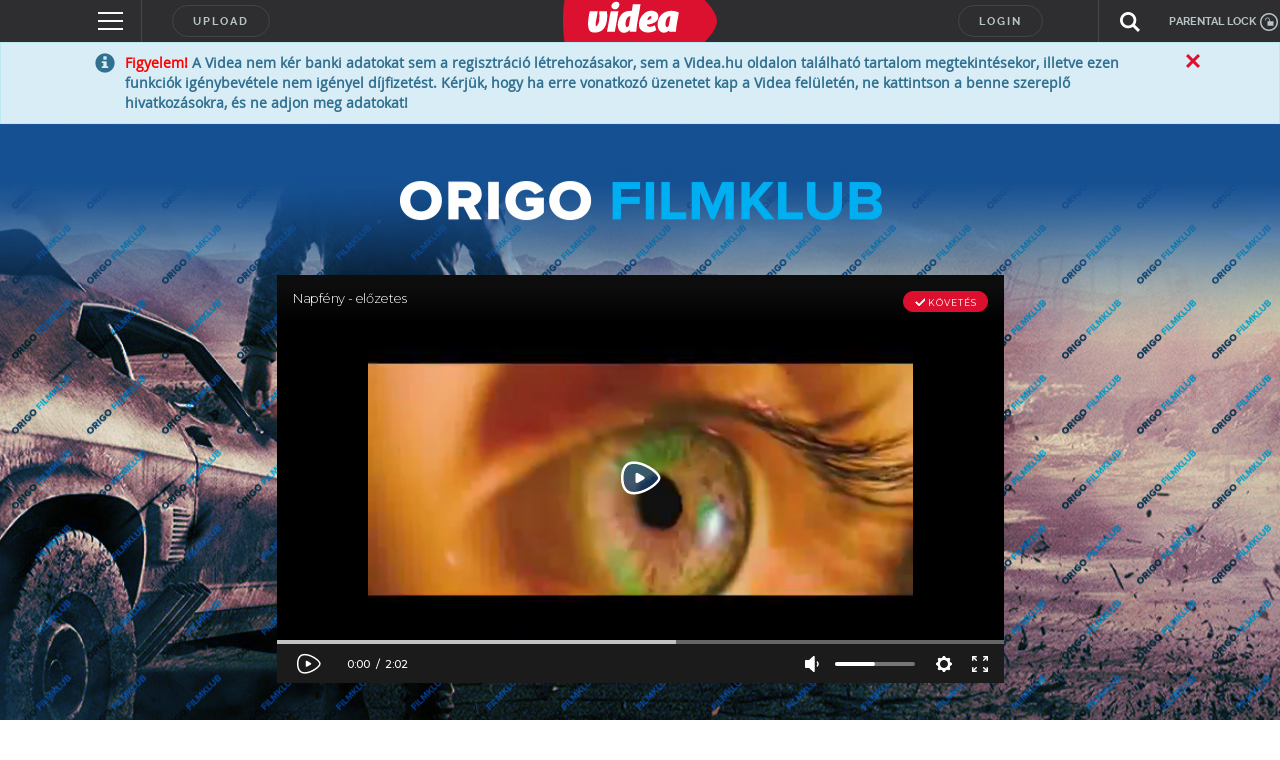

--- FILE ---
content_type: text/html; charset=utf-8
request_url: https://www.google.com/recaptcha/api2/anchor?ar=1&k=6LfkdKkZAAAAAK2gOW_EKgbpovrpfTOSpXst8TkL&co=aHR0cHM6Ly92aWRlYS5odTo0NDM.&hl=en&v=PoyoqOPhxBO7pBk68S4YbpHZ&size=normal&anchor-ms=20000&execute-ms=30000&cb=oltloy6qlrof
body_size: 49490
content:
<!DOCTYPE HTML><html dir="ltr" lang="en"><head><meta http-equiv="Content-Type" content="text/html; charset=UTF-8">
<meta http-equiv="X-UA-Compatible" content="IE=edge">
<title>reCAPTCHA</title>
<style type="text/css">
/* cyrillic-ext */
@font-face {
  font-family: 'Roboto';
  font-style: normal;
  font-weight: 400;
  font-stretch: 100%;
  src: url(//fonts.gstatic.com/s/roboto/v48/KFO7CnqEu92Fr1ME7kSn66aGLdTylUAMa3GUBHMdazTgWw.woff2) format('woff2');
  unicode-range: U+0460-052F, U+1C80-1C8A, U+20B4, U+2DE0-2DFF, U+A640-A69F, U+FE2E-FE2F;
}
/* cyrillic */
@font-face {
  font-family: 'Roboto';
  font-style: normal;
  font-weight: 400;
  font-stretch: 100%;
  src: url(//fonts.gstatic.com/s/roboto/v48/KFO7CnqEu92Fr1ME7kSn66aGLdTylUAMa3iUBHMdazTgWw.woff2) format('woff2');
  unicode-range: U+0301, U+0400-045F, U+0490-0491, U+04B0-04B1, U+2116;
}
/* greek-ext */
@font-face {
  font-family: 'Roboto';
  font-style: normal;
  font-weight: 400;
  font-stretch: 100%;
  src: url(//fonts.gstatic.com/s/roboto/v48/KFO7CnqEu92Fr1ME7kSn66aGLdTylUAMa3CUBHMdazTgWw.woff2) format('woff2');
  unicode-range: U+1F00-1FFF;
}
/* greek */
@font-face {
  font-family: 'Roboto';
  font-style: normal;
  font-weight: 400;
  font-stretch: 100%;
  src: url(//fonts.gstatic.com/s/roboto/v48/KFO7CnqEu92Fr1ME7kSn66aGLdTylUAMa3-UBHMdazTgWw.woff2) format('woff2');
  unicode-range: U+0370-0377, U+037A-037F, U+0384-038A, U+038C, U+038E-03A1, U+03A3-03FF;
}
/* math */
@font-face {
  font-family: 'Roboto';
  font-style: normal;
  font-weight: 400;
  font-stretch: 100%;
  src: url(//fonts.gstatic.com/s/roboto/v48/KFO7CnqEu92Fr1ME7kSn66aGLdTylUAMawCUBHMdazTgWw.woff2) format('woff2');
  unicode-range: U+0302-0303, U+0305, U+0307-0308, U+0310, U+0312, U+0315, U+031A, U+0326-0327, U+032C, U+032F-0330, U+0332-0333, U+0338, U+033A, U+0346, U+034D, U+0391-03A1, U+03A3-03A9, U+03B1-03C9, U+03D1, U+03D5-03D6, U+03F0-03F1, U+03F4-03F5, U+2016-2017, U+2034-2038, U+203C, U+2040, U+2043, U+2047, U+2050, U+2057, U+205F, U+2070-2071, U+2074-208E, U+2090-209C, U+20D0-20DC, U+20E1, U+20E5-20EF, U+2100-2112, U+2114-2115, U+2117-2121, U+2123-214F, U+2190, U+2192, U+2194-21AE, U+21B0-21E5, U+21F1-21F2, U+21F4-2211, U+2213-2214, U+2216-22FF, U+2308-230B, U+2310, U+2319, U+231C-2321, U+2336-237A, U+237C, U+2395, U+239B-23B7, U+23D0, U+23DC-23E1, U+2474-2475, U+25AF, U+25B3, U+25B7, U+25BD, U+25C1, U+25CA, U+25CC, U+25FB, U+266D-266F, U+27C0-27FF, U+2900-2AFF, U+2B0E-2B11, U+2B30-2B4C, U+2BFE, U+3030, U+FF5B, U+FF5D, U+1D400-1D7FF, U+1EE00-1EEFF;
}
/* symbols */
@font-face {
  font-family: 'Roboto';
  font-style: normal;
  font-weight: 400;
  font-stretch: 100%;
  src: url(//fonts.gstatic.com/s/roboto/v48/KFO7CnqEu92Fr1ME7kSn66aGLdTylUAMaxKUBHMdazTgWw.woff2) format('woff2');
  unicode-range: U+0001-000C, U+000E-001F, U+007F-009F, U+20DD-20E0, U+20E2-20E4, U+2150-218F, U+2190, U+2192, U+2194-2199, U+21AF, U+21E6-21F0, U+21F3, U+2218-2219, U+2299, U+22C4-22C6, U+2300-243F, U+2440-244A, U+2460-24FF, U+25A0-27BF, U+2800-28FF, U+2921-2922, U+2981, U+29BF, U+29EB, U+2B00-2BFF, U+4DC0-4DFF, U+FFF9-FFFB, U+10140-1018E, U+10190-1019C, U+101A0, U+101D0-101FD, U+102E0-102FB, U+10E60-10E7E, U+1D2C0-1D2D3, U+1D2E0-1D37F, U+1F000-1F0FF, U+1F100-1F1AD, U+1F1E6-1F1FF, U+1F30D-1F30F, U+1F315, U+1F31C, U+1F31E, U+1F320-1F32C, U+1F336, U+1F378, U+1F37D, U+1F382, U+1F393-1F39F, U+1F3A7-1F3A8, U+1F3AC-1F3AF, U+1F3C2, U+1F3C4-1F3C6, U+1F3CA-1F3CE, U+1F3D4-1F3E0, U+1F3ED, U+1F3F1-1F3F3, U+1F3F5-1F3F7, U+1F408, U+1F415, U+1F41F, U+1F426, U+1F43F, U+1F441-1F442, U+1F444, U+1F446-1F449, U+1F44C-1F44E, U+1F453, U+1F46A, U+1F47D, U+1F4A3, U+1F4B0, U+1F4B3, U+1F4B9, U+1F4BB, U+1F4BF, U+1F4C8-1F4CB, U+1F4D6, U+1F4DA, U+1F4DF, U+1F4E3-1F4E6, U+1F4EA-1F4ED, U+1F4F7, U+1F4F9-1F4FB, U+1F4FD-1F4FE, U+1F503, U+1F507-1F50B, U+1F50D, U+1F512-1F513, U+1F53E-1F54A, U+1F54F-1F5FA, U+1F610, U+1F650-1F67F, U+1F687, U+1F68D, U+1F691, U+1F694, U+1F698, U+1F6AD, U+1F6B2, U+1F6B9-1F6BA, U+1F6BC, U+1F6C6-1F6CF, U+1F6D3-1F6D7, U+1F6E0-1F6EA, U+1F6F0-1F6F3, U+1F6F7-1F6FC, U+1F700-1F7FF, U+1F800-1F80B, U+1F810-1F847, U+1F850-1F859, U+1F860-1F887, U+1F890-1F8AD, U+1F8B0-1F8BB, U+1F8C0-1F8C1, U+1F900-1F90B, U+1F93B, U+1F946, U+1F984, U+1F996, U+1F9E9, U+1FA00-1FA6F, U+1FA70-1FA7C, U+1FA80-1FA89, U+1FA8F-1FAC6, U+1FACE-1FADC, U+1FADF-1FAE9, U+1FAF0-1FAF8, U+1FB00-1FBFF;
}
/* vietnamese */
@font-face {
  font-family: 'Roboto';
  font-style: normal;
  font-weight: 400;
  font-stretch: 100%;
  src: url(//fonts.gstatic.com/s/roboto/v48/KFO7CnqEu92Fr1ME7kSn66aGLdTylUAMa3OUBHMdazTgWw.woff2) format('woff2');
  unicode-range: U+0102-0103, U+0110-0111, U+0128-0129, U+0168-0169, U+01A0-01A1, U+01AF-01B0, U+0300-0301, U+0303-0304, U+0308-0309, U+0323, U+0329, U+1EA0-1EF9, U+20AB;
}
/* latin-ext */
@font-face {
  font-family: 'Roboto';
  font-style: normal;
  font-weight: 400;
  font-stretch: 100%;
  src: url(//fonts.gstatic.com/s/roboto/v48/KFO7CnqEu92Fr1ME7kSn66aGLdTylUAMa3KUBHMdazTgWw.woff2) format('woff2');
  unicode-range: U+0100-02BA, U+02BD-02C5, U+02C7-02CC, U+02CE-02D7, U+02DD-02FF, U+0304, U+0308, U+0329, U+1D00-1DBF, U+1E00-1E9F, U+1EF2-1EFF, U+2020, U+20A0-20AB, U+20AD-20C0, U+2113, U+2C60-2C7F, U+A720-A7FF;
}
/* latin */
@font-face {
  font-family: 'Roboto';
  font-style: normal;
  font-weight: 400;
  font-stretch: 100%;
  src: url(//fonts.gstatic.com/s/roboto/v48/KFO7CnqEu92Fr1ME7kSn66aGLdTylUAMa3yUBHMdazQ.woff2) format('woff2');
  unicode-range: U+0000-00FF, U+0131, U+0152-0153, U+02BB-02BC, U+02C6, U+02DA, U+02DC, U+0304, U+0308, U+0329, U+2000-206F, U+20AC, U+2122, U+2191, U+2193, U+2212, U+2215, U+FEFF, U+FFFD;
}
/* cyrillic-ext */
@font-face {
  font-family: 'Roboto';
  font-style: normal;
  font-weight: 500;
  font-stretch: 100%;
  src: url(//fonts.gstatic.com/s/roboto/v48/KFO7CnqEu92Fr1ME7kSn66aGLdTylUAMa3GUBHMdazTgWw.woff2) format('woff2');
  unicode-range: U+0460-052F, U+1C80-1C8A, U+20B4, U+2DE0-2DFF, U+A640-A69F, U+FE2E-FE2F;
}
/* cyrillic */
@font-face {
  font-family: 'Roboto';
  font-style: normal;
  font-weight: 500;
  font-stretch: 100%;
  src: url(//fonts.gstatic.com/s/roboto/v48/KFO7CnqEu92Fr1ME7kSn66aGLdTylUAMa3iUBHMdazTgWw.woff2) format('woff2');
  unicode-range: U+0301, U+0400-045F, U+0490-0491, U+04B0-04B1, U+2116;
}
/* greek-ext */
@font-face {
  font-family: 'Roboto';
  font-style: normal;
  font-weight: 500;
  font-stretch: 100%;
  src: url(//fonts.gstatic.com/s/roboto/v48/KFO7CnqEu92Fr1ME7kSn66aGLdTylUAMa3CUBHMdazTgWw.woff2) format('woff2');
  unicode-range: U+1F00-1FFF;
}
/* greek */
@font-face {
  font-family: 'Roboto';
  font-style: normal;
  font-weight: 500;
  font-stretch: 100%;
  src: url(//fonts.gstatic.com/s/roboto/v48/KFO7CnqEu92Fr1ME7kSn66aGLdTylUAMa3-UBHMdazTgWw.woff2) format('woff2');
  unicode-range: U+0370-0377, U+037A-037F, U+0384-038A, U+038C, U+038E-03A1, U+03A3-03FF;
}
/* math */
@font-face {
  font-family: 'Roboto';
  font-style: normal;
  font-weight: 500;
  font-stretch: 100%;
  src: url(//fonts.gstatic.com/s/roboto/v48/KFO7CnqEu92Fr1ME7kSn66aGLdTylUAMawCUBHMdazTgWw.woff2) format('woff2');
  unicode-range: U+0302-0303, U+0305, U+0307-0308, U+0310, U+0312, U+0315, U+031A, U+0326-0327, U+032C, U+032F-0330, U+0332-0333, U+0338, U+033A, U+0346, U+034D, U+0391-03A1, U+03A3-03A9, U+03B1-03C9, U+03D1, U+03D5-03D6, U+03F0-03F1, U+03F4-03F5, U+2016-2017, U+2034-2038, U+203C, U+2040, U+2043, U+2047, U+2050, U+2057, U+205F, U+2070-2071, U+2074-208E, U+2090-209C, U+20D0-20DC, U+20E1, U+20E5-20EF, U+2100-2112, U+2114-2115, U+2117-2121, U+2123-214F, U+2190, U+2192, U+2194-21AE, U+21B0-21E5, U+21F1-21F2, U+21F4-2211, U+2213-2214, U+2216-22FF, U+2308-230B, U+2310, U+2319, U+231C-2321, U+2336-237A, U+237C, U+2395, U+239B-23B7, U+23D0, U+23DC-23E1, U+2474-2475, U+25AF, U+25B3, U+25B7, U+25BD, U+25C1, U+25CA, U+25CC, U+25FB, U+266D-266F, U+27C0-27FF, U+2900-2AFF, U+2B0E-2B11, U+2B30-2B4C, U+2BFE, U+3030, U+FF5B, U+FF5D, U+1D400-1D7FF, U+1EE00-1EEFF;
}
/* symbols */
@font-face {
  font-family: 'Roboto';
  font-style: normal;
  font-weight: 500;
  font-stretch: 100%;
  src: url(//fonts.gstatic.com/s/roboto/v48/KFO7CnqEu92Fr1ME7kSn66aGLdTylUAMaxKUBHMdazTgWw.woff2) format('woff2');
  unicode-range: U+0001-000C, U+000E-001F, U+007F-009F, U+20DD-20E0, U+20E2-20E4, U+2150-218F, U+2190, U+2192, U+2194-2199, U+21AF, U+21E6-21F0, U+21F3, U+2218-2219, U+2299, U+22C4-22C6, U+2300-243F, U+2440-244A, U+2460-24FF, U+25A0-27BF, U+2800-28FF, U+2921-2922, U+2981, U+29BF, U+29EB, U+2B00-2BFF, U+4DC0-4DFF, U+FFF9-FFFB, U+10140-1018E, U+10190-1019C, U+101A0, U+101D0-101FD, U+102E0-102FB, U+10E60-10E7E, U+1D2C0-1D2D3, U+1D2E0-1D37F, U+1F000-1F0FF, U+1F100-1F1AD, U+1F1E6-1F1FF, U+1F30D-1F30F, U+1F315, U+1F31C, U+1F31E, U+1F320-1F32C, U+1F336, U+1F378, U+1F37D, U+1F382, U+1F393-1F39F, U+1F3A7-1F3A8, U+1F3AC-1F3AF, U+1F3C2, U+1F3C4-1F3C6, U+1F3CA-1F3CE, U+1F3D4-1F3E0, U+1F3ED, U+1F3F1-1F3F3, U+1F3F5-1F3F7, U+1F408, U+1F415, U+1F41F, U+1F426, U+1F43F, U+1F441-1F442, U+1F444, U+1F446-1F449, U+1F44C-1F44E, U+1F453, U+1F46A, U+1F47D, U+1F4A3, U+1F4B0, U+1F4B3, U+1F4B9, U+1F4BB, U+1F4BF, U+1F4C8-1F4CB, U+1F4D6, U+1F4DA, U+1F4DF, U+1F4E3-1F4E6, U+1F4EA-1F4ED, U+1F4F7, U+1F4F9-1F4FB, U+1F4FD-1F4FE, U+1F503, U+1F507-1F50B, U+1F50D, U+1F512-1F513, U+1F53E-1F54A, U+1F54F-1F5FA, U+1F610, U+1F650-1F67F, U+1F687, U+1F68D, U+1F691, U+1F694, U+1F698, U+1F6AD, U+1F6B2, U+1F6B9-1F6BA, U+1F6BC, U+1F6C6-1F6CF, U+1F6D3-1F6D7, U+1F6E0-1F6EA, U+1F6F0-1F6F3, U+1F6F7-1F6FC, U+1F700-1F7FF, U+1F800-1F80B, U+1F810-1F847, U+1F850-1F859, U+1F860-1F887, U+1F890-1F8AD, U+1F8B0-1F8BB, U+1F8C0-1F8C1, U+1F900-1F90B, U+1F93B, U+1F946, U+1F984, U+1F996, U+1F9E9, U+1FA00-1FA6F, U+1FA70-1FA7C, U+1FA80-1FA89, U+1FA8F-1FAC6, U+1FACE-1FADC, U+1FADF-1FAE9, U+1FAF0-1FAF8, U+1FB00-1FBFF;
}
/* vietnamese */
@font-face {
  font-family: 'Roboto';
  font-style: normal;
  font-weight: 500;
  font-stretch: 100%;
  src: url(//fonts.gstatic.com/s/roboto/v48/KFO7CnqEu92Fr1ME7kSn66aGLdTylUAMa3OUBHMdazTgWw.woff2) format('woff2');
  unicode-range: U+0102-0103, U+0110-0111, U+0128-0129, U+0168-0169, U+01A0-01A1, U+01AF-01B0, U+0300-0301, U+0303-0304, U+0308-0309, U+0323, U+0329, U+1EA0-1EF9, U+20AB;
}
/* latin-ext */
@font-face {
  font-family: 'Roboto';
  font-style: normal;
  font-weight: 500;
  font-stretch: 100%;
  src: url(//fonts.gstatic.com/s/roboto/v48/KFO7CnqEu92Fr1ME7kSn66aGLdTylUAMa3KUBHMdazTgWw.woff2) format('woff2');
  unicode-range: U+0100-02BA, U+02BD-02C5, U+02C7-02CC, U+02CE-02D7, U+02DD-02FF, U+0304, U+0308, U+0329, U+1D00-1DBF, U+1E00-1E9F, U+1EF2-1EFF, U+2020, U+20A0-20AB, U+20AD-20C0, U+2113, U+2C60-2C7F, U+A720-A7FF;
}
/* latin */
@font-face {
  font-family: 'Roboto';
  font-style: normal;
  font-weight: 500;
  font-stretch: 100%;
  src: url(//fonts.gstatic.com/s/roboto/v48/KFO7CnqEu92Fr1ME7kSn66aGLdTylUAMa3yUBHMdazQ.woff2) format('woff2');
  unicode-range: U+0000-00FF, U+0131, U+0152-0153, U+02BB-02BC, U+02C6, U+02DA, U+02DC, U+0304, U+0308, U+0329, U+2000-206F, U+20AC, U+2122, U+2191, U+2193, U+2212, U+2215, U+FEFF, U+FFFD;
}
/* cyrillic-ext */
@font-face {
  font-family: 'Roboto';
  font-style: normal;
  font-weight: 900;
  font-stretch: 100%;
  src: url(//fonts.gstatic.com/s/roboto/v48/KFO7CnqEu92Fr1ME7kSn66aGLdTylUAMa3GUBHMdazTgWw.woff2) format('woff2');
  unicode-range: U+0460-052F, U+1C80-1C8A, U+20B4, U+2DE0-2DFF, U+A640-A69F, U+FE2E-FE2F;
}
/* cyrillic */
@font-face {
  font-family: 'Roboto';
  font-style: normal;
  font-weight: 900;
  font-stretch: 100%;
  src: url(//fonts.gstatic.com/s/roboto/v48/KFO7CnqEu92Fr1ME7kSn66aGLdTylUAMa3iUBHMdazTgWw.woff2) format('woff2');
  unicode-range: U+0301, U+0400-045F, U+0490-0491, U+04B0-04B1, U+2116;
}
/* greek-ext */
@font-face {
  font-family: 'Roboto';
  font-style: normal;
  font-weight: 900;
  font-stretch: 100%;
  src: url(//fonts.gstatic.com/s/roboto/v48/KFO7CnqEu92Fr1ME7kSn66aGLdTylUAMa3CUBHMdazTgWw.woff2) format('woff2');
  unicode-range: U+1F00-1FFF;
}
/* greek */
@font-face {
  font-family: 'Roboto';
  font-style: normal;
  font-weight: 900;
  font-stretch: 100%;
  src: url(//fonts.gstatic.com/s/roboto/v48/KFO7CnqEu92Fr1ME7kSn66aGLdTylUAMa3-UBHMdazTgWw.woff2) format('woff2');
  unicode-range: U+0370-0377, U+037A-037F, U+0384-038A, U+038C, U+038E-03A1, U+03A3-03FF;
}
/* math */
@font-face {
  font-family: 'Roboto';
  font-style: normal;
  font-weight: 900;
  font-stretch: 100%;
  src: url(//fonts.gstatic.com/s/roboto/v48/KFO7CnqEu92Fr1ME7kSn66aGLdTylUAMawCUBHMdazTgWw.woff2) format('woff2');
  unicode-range: U+0302-0303, U+0305, U+0307-0308, U+0310, U+0312, U+0315, U+031A, U+0326-0327, U+032C, U+032F-0330, U+0332-0333, U+0338, U+033A, U+0346, U+034D, U+0391-03A1, U+03A3-03A9, U+03B1-03C9, U+03D1, U+03D5-03D6, U+03F0-03F1, U+03F4-03F5, U+2016-2017, U+2034-2038, U+203C, U+2040, U+2043, U+2047, U+2050, U+2057, U+205F, U+2070-2071, U+2074-208E, U+2090-209C, U+20D0-20DC, U+20E1, U+20E5-20EF, U+2100-2112, U+2114-2115, U+2117-2121, U+2123-214F, U+2190, U+2192, U+2194-21AE, U+21B0-21E5, U+21F1-21F2, U+21F4-2211, U+2213-2214, U+2216-22FF, U+2308-230B, U+2310, U+2319, U+231C-2321, U+2336-237A, U+237C, U+2395, U+239B-23B7, U+23D0, U+23DC-23E1, U+2474-2475, U+25AF, U+25B3, U+25B7, U+25BD, U+25C1, U+25CA, U+25CC, U+25FB, U+266D-266F, U+27C0-27FF, U+2900-2AFF, U+2B0E-2B11, U+2B30-2B4C, U+2BFE, U+3030, U+FF5B, U+FF5D, U+1D400-1D7FF, U+1EE00-1EEFF;
}
/* symbols */
@font-face {
  font-family: 'Roboto';
  font-style: normal;
  font-weight: 900;
  font-stretch: 100%;
  src: url(//fonts.gstatic.com/s/roboto/v48/KFO7CnqEu92Fr1ME7kSn66aGLdTylUAMaxKUBHMdazTgWw.woff2) format('woff2');
  unicode-range: U+0001-000C, U+000E-001F, U+007F-009F, U+20DD-20E0, U+20E2-20E4, U+2150-218F, U+2190, U+2192, U+2194-2199, U+21AF, U+21E6-21F0, U+21F3, U+2218-2219, U+2299, U+22C4-22C6, U+2300-243F, U+2440-244A, U+2460-24FF, U+25A0-27BF, U+2800-28FF, U+2921-2922, U+2981, U+29BF, U+29EB, U+2B00-2BFF, U+4DC0-4DFF, U+FFF9-FFFB, U+10140-1018E, U+10190-1019C, U+101A0, U+101D0-101FD, U+102E0-102FB, U+10E60-10E7E, U+1D2C0-1D2D3, U+1D2E0-1D37F, U+1F000-1F0FF, U+1F100-1F1AD, U+1F1E6-1F1FF, U+1F30D-1F30F, U+1F315, U+1F31C, U+1F31E, U+1F320-1F32C, U+1F336, U+1F378, U+1F37D, U+1F382, U+1F393-1F39F, U+1F3A7-1F3A8, U+1F3AC-1F3AF, U+1F3C2, U+1F3C4-1F3C6, U+1F3CA-1F3CE, U+1F3D4-1F3E0, U+1F3ED, U+1F3F1-1F3F3, U+1F3F5-1F3F7, U+1F408, U+1F415, U+1F41F, U+1F426, U+1F43F, U+1F441-1F442, U+1F444, U+1F446-1F449, U+1F44C-1F44E, U+1F453, U+1F46A, U+1F47D, U+1F4A3, U+1F4B0, U+1F4B3, U+1F4B9, U+1F4BB, U+1F4BF, U+1F4C8-1F4CB, U+1F4D6, U+1F4DA, U+1F4DF, U+1F4E3-1F4E6, U+1F4EA-1F4ED, U+1F4F7, U+1F4F9-1F4FB, U+1F4FD-1F4FE, U+1F503, U+1F507-1F50B, U+1F50D, U+1F512-1F513, U+1F53E-1F54A, U+1F54F-1F5FA, U+1F610, U+1F650-1F67F, U+1F687, U+1F68D, U+1F691, U+1F694, U+1F698, U+1F6AD, U+1F6B2, U+1F6B9-1F6BA, U+1F6BC, U+1F6C6-1F6CF, U+1F6D3-1F6D7, U+1F6E0-1F6EA, U+1F6F0-1F6F3, U+1F6F7-1F6FC, U+1F700-1F7FF, U+1F800-1F80B, U+1F810-1F847, U+1F850-1F859, U+1F860-1F887, U+1F890-1F8AD, U+1F8B0-1F8BB, U+1F8C0-1F8C1, U+1F900-1F90B, U+1F93B, U+1F946, U+1F984, U+1F996, U+1F9E9, U+1FA00-1FA6F, U+1FA70-1FA7C, U+1FA80-1FA89, U+1FA8F-1FAC6, U+1FACE-1FADC, U+1FADF-1FAE9, U+1FAF0-1FAF8, U+1FB00-1FBFF;
}
/* vietnamese */
@font-face {
  font-family: 'Roboto';
  font-style: normal;
  font-weight: 900;
  font-stretch: 100%;
  src: url(//fonts.gstatic.com/s/roboto/v48/KFO7CnqEu92Fr1ME7kSn66aGLdTylUAMa3OUBHMdazTgWw.woff2) format('woff2');
  unicode-range: U+0102-0103, U+0110-0111, U+0128-0129, U+0168-0169, U+01A0-01A1, U+01AF-01B0, U+0300-0301, U+0303-0304, U+0308-0309, U+0323, U+0329, U+1EA0-1EF9, U+20AB;
}
/* latin-ext */
@font-face {
  font-family: 'Roboto';
  font-style: normal;
  font-weight: 900;
  font-stretch: 100%;
  src: url(//fonts.gstatic.com/s/roboto/v48/KFO7CnqEu92Fr1ME7kSn66aGLdTylUAMa3KUBHMdazTgWw.woff2) format('woff2');
  unicode-range: U+0100-02BA, U+02BD-02C5, U+02C7-02CC, U+02CE-02D7, U+02DD-02FF, U+0304, U+0308, U+0329, U+1D00-1DBF, U+1E00-1E9F, U+1EF2-1EFF, U+2020, U+20A0-20AB, U+20AD-20C0, U+2113, U+2C60-2C7F, U+A720-A7FF;
}
/* latin */
@font-face {
  font-family: 'Roboto';
  font-style: normal;
  font-weight: 900;
  font-stretch: 100%;
  src: url(//fonts.gstatic.com/s/roboto/v48/KFO7CnqEu92Fr1ME7kSn66aGLdTylUAMa3yUBHMdazQ.woff2) format('woff2');
  unicode-range: U+0000-00FF, U+0131, U+0152-0153, U+02BB-02BC, U+02C6, U+02DA, U+02DC, U+0304, U+0308, U+0329, U+2000-206F, U+20AC, U+2122, U+2191, U+2193, U+2212, U+2215, U+FEFF, U+FFFD;
}

</style>
<link rel="stylesheet" type="text/css" href="https://www.gstatic.com/recaptcha/releases/PoyoqOPhxBO7pBk68S4YbpHZ/styles__ltr.css">
<script nonce="ZSt02vOC49ct0X0ugoqS5g" type="text/javascript">window['__recaptcha_api'] = 'https://www.google.com/recaptcha/api2/';</script>
<script type="text/javascript" src="https://www.gstatic.com/recaptcha/releases/PoyoqOPhxBO7pBk68S4YbpHZ/recaptcha__en.js" nonce="ZSt02vOC49ct0X0ugoqS5g">
      
    </script></head>
<body><div id="rc-anchor-alert" class="rc-anchor-alert"></div>
<input type="hidden" id="recaptcha-token" value="[base64]">
<script type="text/javascript" nonce="ZSt02vOC49ct0X0ugoqS5g">
      recaptcha.anchor.Main.init("[\x22ainput\x22,[\x22bgdata\x22,\x22\x22,\[base64]/[base64]/MjU1Ong/[base64]/[base64]/[base64]/[base64]/[base64]/[base64]/[base64]/[base64]/[base64]/[base64]/[base64]/[base64]/[base64]/[base64]/[base64]\\u003d\x22,\[base64]\\u003d\\u003d\x22,\x22TcOww7XCicO7FsOdwrnCl182G8OfN1TChFMiw6bDqzrCn3k9asOMw4UCw5fCsFNtETXDlsKmw7YLEMKSw7bDhcOdWMOGwqoYcR3Cs1bDiT9Ww5TColdgQcKNO1TDqQ99w4BlesKfLcK0OcK8WFoMwo4mwpN/w6Qew4Rlw5DDjRMpSlwlMsKqw7B4OsOxwp7Dh8OwKsKDw7rDr3N+HcOiZsKBT3DCrQ5kwoRkw6TCoWphdgFCw7bCuWAswpZ1A8OPG8OkBSgsGyBqwovCjWB3wojCgVfCu2TDgcK2XU/Cqk9WJcOlw7F+w6gSHsOxNVsYRsOEfcKYw6x3w60vNi5La8O1w5vCjcOxL8K+Ai/CqsKZIcKMwp3DpcOfw4YYw5fDhsO2wqpGHCoxwrjDtsOnTVfDpcO8TcOWwpU0UMOXQ1NZbAzDm8K7ZcKOwqfCkMOcSm/CgRzDv2nCpxtiX8OAK8O7wozDj8OTwoVewqp/THhuPsOUwo0RJ8OhSwPCvMKUbkLDtQ0HVFVkNVzCgMK0wpQvABzCicKCXlTDjg/Cr8Kkw4N1IcORwq7Ck8KGfsONFWfDicKMwpM1wpPCicKdw5zDkELCkmA5w5kFwooHw5XCi8K5wofDocOJbcKlLsO8w71OwqTDvsKiwr9Ow6zCkTVeMsK6BcOaZWzCncKmH0XCrsO0w4clw7hnw4MHJ8OTZMKfw4kKw5vCtGHDisKnwp/CosO1GwUww5IAYcKRasKfZcKUdMOqTCfCtxMgwonDjMOJwr7CpFZoa8KpTUg/WMOVw65DwoxmO3PDrxRTw6lPw5PCmsK1w40WA8OxwpvCl8O/EEvCocKvw7MCw5xew7w0IMKkw7hXw4N/BhPDux7CjMK/w6Utw4gSw53Cj8KEH8KbXyDDgsOCFsOLGXrCmsKaJBDDtm1OfRPDnRHDu1kIa8OFGcKBwqPDssK0XsKOwro7w5g6UmEswrEhw5DCi8O7YsKLw5kSwrY9BcKdwqXCjcOJwo0SHcK2w55mwp3CgHjCtsO5w6fCscK/[base64]/[base64]/DlMKhw6zCpMOHb0sjw5pFw5dvTko9w4XDuBrCh8KFEFbCmx3Cg1/[base64]/DrMKnw5xgScKfKwYWwpJyWMOGw7Jjw6XCoHATVcOzwophb8K7wr8gVmNkw7Y5woMZwoXDhsKmw4/DnUh/[base64]/Ji3CusO+NGDCu3TCoMOHwq/CmG08axwyw6HDoVfCszppD3lWw5rDiBdBSxxFCsKfQsOLGQ/[base64]/BgA7S8OESDVgUMKgKQDDnS3DkcKHw6pMw7/CtMOUw4bCmMKWKGkLwoZ/[base64]/wpXDoCEYw6bCvERzw4XDiUwBw73Dn1d3wpxkLm/CikTDnMOCwpPCgsKewoRmw5nCicKgdVXCo8OUa8K4wowkwpAsw4PCshAIwrwmwpDDmAZ3w4bDs8OZwqRhRADDulBLw4rDiGXDvGLClMOzDcKAVsKFw4HCo8KiwqfCuMKfBMK6wq/[base64]/woHDgizDh8KTw7jDucO9wrfDsndZDyYgwopkVzzDjsOAwpI0w4ovw78awrHDiMO/KyIGw6t9w6/CsGHDhcOfEsOYDMO6woPDhsKJclMRw5VMQko/[base64]/wqvCmhbCscO1HsOwEsOFfkxTOMKWwoDDhMK7w4VFLMOUUMKyV8ONEsKbwpdQwoIXwqvCq30LwoHCkl9ywrLCiDJlw7XDlTB/c319ZMKrw50MHMKIBcO2ZsOAMMOlS3MhwqtqFTHDnMOnwrbDrD7ClVUaw6xSbsObJMKNw7fDvTZpAMOLwoTDohdUw7PCscOKwpNow7PCq8KRVhDCkcOtZWEnw6jCtcKnw5d7wr98w4rDri5IwpzDkHFTw47Cn8ONH8KxwoEHWMKTw7Nww7Y/[base64]/w6o3wpvDrkHClTbClsKbw7jDmcKgdipHa8K3wqzDiSzDoRAlesOiM8KxwooTJMK5w4TDjMKgwobCrcOpFBNNNgPDoHHCicO+w7nCpQoQw4DCoMOqX3TCmsOIYsO2JsKNw7/DvTDCkAlwZDLCimEAwo3CsnJ5d8KMK8KmLlbDgUbCh0k/ZsOcFMOOwr3Cn2wtw7XCvcKUw4BuKinDg39IPz7DjggUwrHDvWTCol/CtCV2wrk1wrLCnD5QFmUhW8KBPmYBecOWwqVVwqFmw5RUwoQJb0nDhBFsfsOhX8KMw6PCk8ODw4HCsEImfsOYw4UAYMO/CH47eEoawpoHwpklwrLCicKfNMOiwoTDhsOkakAkIATDuMKuwqspw7ZFwozDmj7CjsKMwot+wrDCgifCicOnLRwFFyfDhMOvdw86w5/DmSHCtMOpw5VsFXwuwr05NMKqGsOzw7FXwoA6F8KEw5rCvcOJR8KIwpRAIgnDlF5oH8K+WRHCv34kwrvCqWMLw6BeP8KLfUTCjAzDkcOuQVjCgHQmw6dYdcOhE8K/UlghCHzDp3fCksK5VWDCmG3Dj39HCcKAw5E6w6/DjsKQaixbWk88F8O6w5vDrcOEwoLDtnJGw6JHQ1jCuMOgCXbDq8OvwoUvCsOmwprCgRksc8KsA1nDnCnCmcK+fixCwrNCZW7Dqi4hwqnCi1/Cp25Vw5hxw5zDiXkGVMO/Z8K8w5YLw4IXwqUKwrfDrcKzwqnCmBjDvcO9UzTDs8ORM8KZNW/[base64]/dkDDusOxw7jDt0bDj8KyQyXCjsKIPMOHwprDk1bDkB53wqgmD2/DgcOgLcKZKMOoG8OfDcK+wqd/BH3CuQHCnsK0C8KnwqvDphzClDY4wr7CicKJwpDCjMKgMjHDn8Orw7kKORvCgcK4C1Nvb1TDmcKfVSQQccK0LcKSd8KFwrzCqMONScOkfMONwro7Vl7Cm8Klwp/Ck8OEw6gFwp7CsxVSO8OVEQnCmcOJf39XwrdnwqtVH8KVw58lw5t0wqHCg17DtMOkX8O8w5Z8w6Now7nCiHkLwr3DtU3CkMKbw4R1dSFwwr3DtXBdwqFuVMOmw7rDqlBjw57Dt8OYH8KxNwHCuCTDtkh0woZqwpUYEcOXcF5twr7CucOewp/CqcOcwpnDnsOnAcKrf8KOwpTCnsKzwq7DmcKXCsObwrsTw5xuQMKOwqnCq8O+w5/CqMKJw4PCsAlew4zCt3cRNSjCr3PCvQINwofDlcO3WsOywprDi8KRw6QuXlHChjDCvMKxwqXChjINwp0eZcOrw7XClsK1w4fCtMKlCMOxIcKKw77DosOkw4nChS7CjW4Rw5HClA/CtA9ew6PDpzhmwrjDvR90wpDCo0/[base64]/CjgAHwoHDuWHCnMKuaUbDn8OiI8O4w6HDrsOiBsOJNsONBk/CkcOLPApqwog+UMKmNMO/wpjDumoSE3jDkhU5w61OwoshQiMtScKWaMOZwqEWw69zw48BWMOUw6prw40xcMKrBcOAwrY5w7nDp8OmGzYVOW7CgcKIwq/[base64]/fWbChcOlTGjDuMKAwodLw6MSc2/CkAYywpfDjMK5w6DCnMKMw6F4enonL00FSBnCp8OUfEx4w4rCsw3Cn2olwqkPw7sQwr/[base64]/wpg8w4zCicOCwqp3wq/[base64]/Coihlwp1jwrvDnRLDjMOiw5RcG8KmwqPDtsOxw7LClsK5wqJxOwDDmjJYKMOSw7LCu8O7w4/[base64]/ChyvDoMKEPsKhV8KMWMKzbcK7woYUwqVbw5ZMw5MYwrxIKhnCmVPCi3NEw7YGwoo/[base64]/Cu8KWwoDCt0fDoETDmMOEwr7CvMOAw60ywq7DkcOJw6fCvwZmFMKPwqjDscKSw6oke8OHw6vClcOEw5MGAMO6ByXCqFJiwp/[base64]/[base64]/woAxw7LDvMKLCcKnwrTDpW/Cj8KBKsOfw7N7w7QEwooOUENsRALDuDtCbMKvwr1wSy7CjsODd0FKw51kVsOuOMO2ciEOw7QgIcKYw6zDhcKaKCfDkMOHVXxgw5cAZn5WcsKaw7HCsFZyb8OKw6rDrMOGw7nDmhXDlsOHw4/DgMOAdcONwpvDqcKbFcKBwq/CssO6w54dGsOswrMUw6HChTpIwpcaw61Pwqs3bVbCq3l2wqwINcKbNcOxbcKtwrVULcOfTcKww5/CjMOdZcOdw6rCths0cSLDtEbDhR/DkMOBwp5Mw6YewpwiMMKowqxTw6sTE1XDl8O9wrPCuMOTwp7DlMOcwqPDnGrCnsKYwpFSw6kvw7rDvWTClh3CvQ41bcOYw6pnw6XDlQ7Du2PCnjsLF2nDuH/Dh3Iiw6gCQGDCtsOyw7LDssO5wopjGsOTMMOrIMO+VsKQwo18w7xqAcKEw5gjw5zCrF4RfcKeTMOtRMKYMifDtcKQOB7CrMKJwo/CoUPCv2AvR8O3wqXCmiQHdQ9pwqjCmcO5wqwFw403wp3CkCA2w7vDkcOQwoIKBlXDksKsL29LFH7CvMK0w6Mpw4d8P8KxU1bCok0zTcK+w5zDnnp8emEiw63CmD1EwowgwqjCuXTCnnVEO8KccnfCncKhwqc/SBnDlAHCqAhmwrfDl8K+V8Onwp1gw6DCvMO1AWwuMcO1w4TCjMKhV8O5YRbDvWsFMsKlw6/DjGFyw7A/w6QzXX7CkMOABSrCv0YncsKLw5paVE7CuXnDjcK+w5fDpDjCnMKOw7hvwozDhzhvKVQ1PE8qw79lw6fCojzClBvDu2B/w7BvElVXGRDCh8KpPsOcw6YgNypsfz3ChMKoGnlHQFwiR8OXTMKRKgx5HS7CuMOeXsKFFhxiTAULRWg5w67DpQ9xUMKTwqbCinTCmEx+wpwiwqE6QVE4w77Dn1rClwDCg8K6w4NqwpcmRsOnwqobwq/Dp8OwCU/DssKsV8KZMcOiw57DqcOMw63Cpx/DnjZPLRvCkD1YHX3DvcOYw7wqw5HDt8KiwonDjSorwq0MGGTDuHUNwrbDojLDpVBkwrbDikjDnwvCrsOiw6ZBKcODMcK/w4jDg8OPLnYPwoHDqsOuGUhLfsO4Nk7DpiZXwqzCvEwBRMOTwrsPTwrCnSdZw7nDqsKWwoxawrsXw7PDrcKnw71TCRvDq0F8wp43w5bCtsOVK8Kuwr3Dl8OrLBJIwp8gFsK4XRLCokkqaAzDqsO4CV/DgcOiw6TDtCkDwqfCscO8w6Urw63CpsKKwoTCqsKIacKEJxobb8O0wqNQXkvCvsO6w4vCsBvCv8Ocw5XCqsKKFHhcY03CiDrChMKaLCbDkmHDijvDtMODw5oCwp5+w4XCj8K3w4nCjMKHIUDCssK0wotCDQMtwrY9OsO/B8KYAMKGw4h6w6rDl8OPw5puTsKowoHDiSIHwrPDqsOWfMKSwpA3MsO3TMKSHcOWY8ONw5zDlGvDrsKvOMK+BEbCklvChWUVwoUlw7DDoC/Du0DDtcKcDsO4cwzCuMO/GcKuD8OZMQPDg8OpwrDDpAReA8OjTcKHw5jDlWDCiMKgw4zDk8KAeMO5wpPCs8Ojw6HDqiUPHcKpaMOhAwcjc8OGRALDvQHDiMKYXsOOXcK/wpLCq8K5cwzCjMOiwqvChQFXw5HCnk8pbMO/[base64]/[base64]/[base64]/[base64]/wqTCl8K9bXXCuClURcKDMH54ZcOQAcK8wojDosOsSyvCqHTDgSTCug5twodmwow4eMKXwqfCs0UIOwNdw4IvHhdPwonCnUZpw7Asw7Z3wqd8HMO8YzYfwobDqUvCqcOVwqvDr8OxwolTPQDCu0Ijw43DqsOwwo0Fw5UbwoTDklbDmg/CpcOXQ8KtwpgyYgRYJMO/[base64]/CnTdeAsOlwo7ClcOQAl8xUFx0wpI3ZsOkwoTCpF1jwqt5aj8vw5Zjw6jCuDkDQjZgw5ZZLcOEBMKFwpzDnMKZw6Qnw6jCmw7DscOXwpUHBMKMwqhtwrh/AUlxw504asK3OhzCqsOQEMOWIcKtCcOlEMOIZCjDuMOsOMOcw5QBHTR1wqXConrCpTjDjcKeRCPDj2U+w7xnHcKfwqsYw75tWMKvKMOFCw0YLgsBw4M0w6bCjB/Dn24ew6XCgcOpdgE4XcOQwrrCjAcDw7AGcsOaw6nCh8Kzwq7CtV/DiV91eWMMb8OPGcO4UMKUKMOWwqF7wqJzw5MgSMOsw4F5HcOCaE1SA8O+wpoSw7XClRUDSAFNw4NDwqfCpChywqXDpcO8Zj0SHcKYAFPCtDDCs8KOB8OoFBfDsWfDmMOKRcKRwoUUwo/ChsKrd1XCocOODVNRwqEvcALDkwvDvxDDmXfCiUVTwrU4w71cw6RZw4wJwoPDs8OQUMOjC8KiwpzDmsOUwpJpOcOMGFPDisKKw4TCqsKhwr0+AzXCjmTCvMOODgM8w5/DgMKlEQ/Cil3DqDpNw7fChsOuQDh1TF0Rw5khwqLCiCYYw7R0XcOgwqwAw7o/w4rClwxow4BOwrzDgVVpBsKiY8OxQH3Dl0gETMOtwp9bwp/CmBVhwptJwqAKAsKHw7JxwpTCucKvwrIlXELCjUTDtsO6V1LDtsOTOE/CncKvwrofc0wDJ0Jlw68JQ8KgRGlCPF81HMKCAMKbw6gzbwrChEAHw4sFwrR4w6/[base64]/[base64]/e8O+ZhZkDxtAw6vDqgRiwqlrwoJ5w4zDoyRtwpzChh4awppXwqdfXT7Dq8KKwrBGw5d7EyYRw4VJw7XCqsK9GBliWTTCkW/Ch8KWwp3DvycPw6crw5rDri/Dr8Kew4rCultkw4giw7AAdsK5wqTDnxzCtFM8f3FKwq7CvALDsADCtTQmwoDCuSvCrUUXw6sDw6vDoTjCnMKRd8KAwpHDqMKzw7cNOSZrw51PLsKvwprCi3PDvcKow4sXwrfCqsK6w43CgAlcw5LDgAhLLcORPDVhwrHDq8O/w7LDiDNmIsK/[base64]/wrR7IsOOIywQd8KvHXTDv8OoN8KTw6LCmSPCuzVBG21fw7nDuBctY1TCgsKGOAvDgMOjw6QtPU7CpTjCj8Odw5YBw4fCtcOUew/Cm8Ofw7w/[base64]/DuiJ/w6XDgsOuwrhbwqzCvTDChHfClsO4ZMKiEMO7w5ANwr1zwqXCqMO4O19obD7CiMKBw71Dw5LCrSECw79kE8KTwr3DhsKOHcK4wqnCkcO7w4wTwolJO1E+wrYYIAfCrFLDn8OfT3jCpnPDhyRoJMO1wpLDnmE0woHCjcOgf2hqw5/DiMOhYsKHBzHDkyXCsC8Wwq91QDPCgcODw6E7R3rDmjHDv8O2O2rDvcKcBTA0IcKlMlpIwpbDmMOGb1kKw7JaFnkSw4EjWBTCg8K0w6IKBcO/[base64]/Dh8OmeVnChVPDnmvDjHPDocOUB8O/[base64]/DoMOlVHowXsK/[base64]/SAXDigTCmizDqWUdK8KCVBrCuMKQw5JMwroLM8K4wrbComrDkMOLABjDrDwBVcKyWcKiZWTDmhTDr2XDvABGRMK7wobDqhRIGk9TdDo9REVRwpdYPD/CgErDj8K/wq7CgWYWRWTDjyElCFXCncOKw7gHdcOSTHILw6FsNGwiwpjDqsKZwr/CrRsNw59WGC5Fwp1Gwp/Dm2FIw5xhA8KPwrvCvcO0w4Axw41ZDcOmw7XDm8KLEMKnw57Dpn/DnC3Dn8OFwp/Dny4zMQVRwoDDiCPDtMKLCwHCnydXw53DpAXCojdMw4pKwr7Dl8O+woFOwo/CrwnDpMONwqM4NAIwwqsmCcKfw6/DmlzDgFTCkRnCscO7w6J8wojDnMOkw6/CsyV1PsO2wprDkMKFwooaMmTDncOuwrMxcMK9w7vCpMObw6bDocKKw7/[base64]/DqgNuw7XCilbCtmxCb8Krw73CrMOgw5/DvUF+HsO8Og43w5Zcw5/[base64]/CtMKRw4FxwpARw7rDjjcxw686wp3DjCYkeMO2bMOuw7PDj8OCaRIgworCnBZSWwlqFRTDm8OsfMKlZH8QWcOyccKHw6rDpcOAw47DkMKbfG/CmcOoBsOuw7rDuMOPZEvDmxoqw4rDosKNWAzCscOWwoLDvF3CgMO5J8KyScKrd8OBwoXDnMO9YMO3w5dnw5wZeMOow55fw6odZXc1wrBjw67CicO0w7NQw5/CtMKLwpwCw5bDmT/CkcOhwprDh04vTMK2w6XDlVhOw699VsOTwqQpFsKzUCNJw6xFQcO3Gkslwr4tw45VwoFncRRZGjrDp8OzWl/Ck0h2wrrDksKDw6TCqGLDujbClMOlw4gkw4XDiTFrAMO6w7Iuw4PCjA3DkAPDqsO3w6vCgQ7Ck8OawoHDhUHDosO7w7XCvsK3wrjDk38QR8Oyw64Kw7/[base64]/DokoBfh/DqCc5w5bDg8KJIlpmwpdXwosuwrfDoMOQw5QAwpg0w6nDqsKJOcOKc8KQE8KWwpLCjcKHwroQW8OdB2dzw5jCo8KfalohOnprVBRPw73CrHl+By0oZU7DuxDDuCPCu3ERwobDhRcGw5LChS3Ch8Kdw6EAXCcFMMKeOVnDicK6wqoJRAvDuUYIw4/Cl8KQQ8OMZnbDo0tPw6AywoR9J8O/O8KJw4fCisORw4Z3QBkHVU7DkUfDumHDm8K5w5MjQMO8wqTCrmpoGHfDkB3DtsKIwqPDkAo1w5PCicOyDsOWAH8Gw5vDk2Urwp8xfsOMwqHCv2rCtMKhwp0QBsOAwpLCgSrDiDzCmsK/JzBHwoYdMzYXbcK2wogHMg3Cn8OKwrgYw4/DvMKiKzNZwrh6wp3Co8KSdC9RdsKROGJlwqBPwp3Dokt6JsKhw4gtDkB0B3FSHEY/w6Uje8OAMMO2cx7CmMOQbmnDhFvCpcKBa8OKL2IKe8O6w51GfcOTUgDDgMO4I8KEw55YwpgzBSbDgcOSU8KZcl/CvcKEw6wow4pUw5LChsO+w7tFT0EFQcKow68CN8Oewrcswql7wrlMJcKpfnrDlsOkOMKRdMO6IhDChcOgwp/CtsOgek9Mw77DiSZ9WRnClgjDqQkCw47Dly7CgwQAIGLCnGl4woLDoMOww7bDhAgiw7bDm8OCw4TCtAkdFcKqwqEPwrFpM8ONByfCp8OrE8KWJHjCnMKpwrYJwrMED8ODwo/CrRwdw7rDrsOXDDvCpwdgw4JNw6XDuMOmw5grwo/Cg10Jw548w6w7V1/CqMOLCsOqHMOQO8KWfMK0JnB+cSN9TWjCvMOHw5HCq01owpVIwrDDlcO9WcK+wpDCpQsawrxZTWHDrX/DnBobw5kgMATDnnExwr9twqRLQ8K7OVxGw7FwVsOQORkUw4x2wrbCi3JFwqNiwqdww4rDjxFXAFRIBcKzRsKsKMK0cUUxX8OAwqjCjMKgw7omKMOnDcKTwobCr8OZccOwwojDl1VFXMKDbXtrVMKTwrYpYjbDh8O3woJ4bzN/wr9mMsOZw5dZOMOtw7jDmiYce0FNw64fwp9PJzJrcMOmUsKkNA7DpcOGwqHCl2ZkXcOYTn5JwqfDosKHb8KRdMKhw5p7wqzCpUIFw7YaL0zDol9dw6ALTD/CgMOfQRhFS3zDmcOhVy7CqgHDhhNSUCJLwr3Dt0HDnG91wo/CiRoqwrUowr87AMOhwoF8CRzCusKIw786XBtoP8Ktw6XDv2sUbwbDlRTCsMOLwqFpw53DgDTDlsOrQsOJwq/[base64]/w77DscO+cMOcNgPCucO6QDAaw7QBWjXDvw3CvUwTNMOKYV/DoQPCpMORw47Cm8KZdUoiwrHDsMKHwpEWw7oTw6jDqxfCiMKbw4pgw6g6w4RCwqNdDcKdFkzDv8OcwqzDicOII8KLw73DoHUVQ8Onb3fDjFp6VcKlJMO/w6R4TmlJwqcNwofCtsOebCLDgsKAC8KkGcOww7/CgDFfA8OowqxgES7CoTnDuxjDi8K3wr0PCkDCsMKKwojDkD1cWcOqw4/[base64]/CiCrDglTCksKEaQjCt8OIMh8DwqTCmMKOw4VHasKmw4R0w6wEwqsbFwZIMMK1wroOw5/CgnvDqsOJM1XDoG7DiMKBwq9jW2RSawrCncO7KsK5Q8KMCMOaw6AFw6bCsMOid8KNwq4dSMOJRUnDiSFlwqXCs8OGwpgow5nCp8KgwrMqU8K7SsKfOMK7c8OjJy/DgQJAwqBZwqXDkjghwrfCrsKhw7rDtw1SDMO7w5sTFkcpw5w/w6JNI8KIaMKLw5zDvwYtYsKmIEjCszcaw4V3R3LCm8Kvw7QpwqjDpcKQBVkQwrNcbgNqwrBaNsO9wpppKcKKwovCpR1ZwpvDqcOww6w+Y1dgOcObdQhrwoNoP8KCw5DDucKmw5EOwoLDq0ZCwrIBwr15Y0kGE8OUIhnDpyDCvsOiw5wTw7Uww5AbXl97MMKXCy/CjsKfQ8OZJnNTbBPDskpFwpvDrVFBG8KLw4M4wqYJw7Jvw5BqRRtkLcOfF8OXw45ywoxFw5jDk8OhDsKjwoFvKjYyFcKKwoFCVQQka0MbwrjCncKOIsKiBMKfCwTCiT/DpMObAsKNEmtUw53DjcOdQ8OVwps1DMK9IlfCkcOdw4fCm2nDphNXw63DlMKNw7V5PGBSPsONOynCvELCgXFFwrvDtcOFw67Coj7DiSZTJjgUG8KUwpczQ8Oyw4FDw4FLc8Klw4zDk8Otw7low4nCuRsSDlHCuMK7w7JDSsO8w4nDvMKrwq/CgRAew5FWWAd/RHc/[base64]/CuWXDu03DiRzCu2PCmAbDh38+wpQ1BzHCi8KOw67CsMKAwqI/GS/DisOHw4rDtxcMBsKQw6zDohtOw6ArHGwswqgcClDCm3MDw7wsPHJ8w57Ck3ALw6tnKcK8KCrDu33DgsKOw4HDtsOcRsKVwqljwp3DucKUw6pLFcOIw6PCnsK5JsOtYEbDm8KVCj/DhFtDGcKQwrHCo8OuccOQdcKswpjCpHvDgQfCtRzCrwDDgMOfDA5Tw5Iow5bDscOjIn/DuU/CtiQxwrnClcKtM8KFwrMEw7hawoTCqsKPCsOIUh/DjsK8w4HChAnCu27CqsKfw7UxXcOgQ3ZCU8Owa8OdUsKXExUmMsKSw4MZKGTCosK/b8Ocwo8twpEaRF9dw6MYwozCkcKcLMK4wrw1wqzDpMK3woLDs24Ic8KCwo/DoX/DqcOHw6URwqU3wrrClMOXw5bCiwc5w4tbwoQOw6HCoi/CgmVYfSZTD8Kqw74PY8ORwq/Cj2vCscKZw7lvcsK7TCzCgcO1IgJuEzEowqNSwqNvVRPDrcK1cmnDnsKgMgU/wqlFVsO9w4rCqnvCn3fCj3bDtMKQwqzDvsOAXsKvEz7Di1cRw51daMKgw4FqwrFQE8OSNEHCrsOKM8Oaw6bDuMKRTh4LMsKgwrbDon50woXCp2bCncOUHsOnExPDqDDDlxvClsOIBnvDiA4/wqhTBkEQC8OZw6t4KcO+w7zCmE/DkmvCt8KNw5nDvilRw5PDuh91NsKCwqrDjgvDnitxw5fDjEdpwoPDgsKnc8ORMcKJw43CsgNhZxHCu2FPwpQzeQDCnxQWwr7Ch8KgRTo7w51ewqRyw7gfw7Qsc8OjcMKRw7Bjw6cxUVvDs3w/O8O4wqrCtxNNwpsyw77DkcO/HMKVLMO0CnFWwpsiw5HCpsOvf8KSfmh2FsKQHSfDkULDtnnDisKpb8Ocw6MeP8OYw5fCikcbwq3ClcO7cMKrwrHCuhHDjHtZwqA/w7gUwpVewppHw5RxTsKEaMKCw7DDoMOiE8KONyLDphY0RcOIwp7DsMOiw5xzSsOAQMO7wqnDocOIf3QGwqvDiFHDtsOnDsOQw5vCqRLCuRF1R8OtSCpwPMOfw7Rww7ofw5PCnsOpKA0jw6jCmSHCv8KhKAlZw7rCsR/CtMOcwr/[base64]/DgnhEwrjCnMO1YAECNUzDk8KEEwFWGsKRFyHCh8KtGCANwpRlwp3ChsOACGXCuDfDqcKywo7Cn8K/Fy/ChEnDjT/CmcO0NETDvCMrGBjCnjgaw6XDjMOLewLCuC8nw5PDksKNw63CjcOlW3xUJygVCcKyw6xWEcOPNU9Vw60jw77CqzPDs8OXw7UmZGNDwphkwpsYw6TDo0nDrMOyw6Zuw6o3wrrDs0RmFlLDlR7DqGJUAysjDMKjwopZE8OSwrzCrMOuHsOWwp/DlsOyHxcPGhTDisOpw4oISQPDl2kZDgIiNcO+An/CjcKBw5IwSSEBRwjDrsKvIMKsB8KrwrDDqsO/OGbDsELDvBECw4PDi8OsfUjCmQYVaSDDt3gyw7R/[base64]/Dkz/CqzTDvcKzL8OfQ1nCqcO9TVIuRBlSJT/CsEsKYzF4eMKEwo/DgcOMX8ODeMOoGsKLfjorJmk/w6DCgcOxNEZcwo/Du33Cr8K9w5bCrRrDo3I5w7gawrIPFMOywp7DkXZ0w5bDtDjDgcKic8Opw6U6O8K3TnV8C8Kkw71TwrTDhBrDtcOBw4TDlMKKwqsew4zDh33DmMKBHcKXw6HCnMOQwrnCjGPCrX1kI0fCgXYNw6gcw5fCnR/DqMK7w7zDhjMuJcKhw6vClsKPRMOjw7oAw7vDhcKQw6nDmsO0w7TDqcKEZEY9GDhcw6hVKsK5NcKYYCJkcgdUw7TDv8OYwpRtwpDDkRQRwrlEwq3Csg/CkAxuwq3CnRbCnMKMBzdRUTHCk8KRUsOAwoQ7SsKkwo7Dux3DiMKpDMKcFmLDii84w4jDpx/Dl2Uoa8KOw7LDljHCv8KvesKibS8BBMOSwrswIhHDmhfCjWgyCsKbDcK5wqfCu3jDn8O5bgXDrTbCiEsTQ8KhwqnDgx/ChzbComzDvXfDi1jCvxJMOxvCjsO6GsO/w5nDhcOTa31AworDkMKfwrk3SxUROcOSwrN4bcOdw7lqw6zCjsKBHnQrwqHCoysuw4nDnlNhwpQWwoVxRl/CicO/w5XChcKRewTChEDDpsK4ZsOQwpxdBkrDpUzCuBZfMcO/w5l/S8KPPQPCnkPDqy9Bw6sTKBPDkMKMwrk0wqHDqXrDl2VRGgB5aMOQWjJaw5llMcOew5pjwpxkWSUww6Qgw5rDnMKWbMORwrfCoXTDoBgqHwTCsMKdIjMaw6bCmWfDkcKqwqQHFinDvMOob0HCscOBQG8AfcKoQcKmw65KXH/DqcO/[base64]/a8KWW1lDw5bDqig3w6Fuw6zDiBbDkMKQAMOnOinCt8KKwoXDk1QFwowFaUMHwpdFWsOlAsKdw6xgC112wql3ZAjDp35KV8O1aQgYIcK3w67ChiRPP8KQasKFEcK5CibCtGbDp8Ogw5vCosKFwq7DvsKgVsKPwrkwb8Kmw69+wrLCiTo2wo1mw6nDgC/DrSVyJMOLDsOvaCZxwq8baMKfCcO5XCxOInbDixLDjkjCvRHDmMOha8O0wqrDpQ9cwo4iR8K7KgrCoMOtw7tQf2Zsw7IGw6QYYMOuwpAFLXPDtSAkw590wqYiCUMnw73ClsOKc0/CnR/CiMK0YcKHD8KDHQhFcsO4w7/CncKNwotzVsKQw6pqCzkGZH/[base64]/Cg8OOAcKewqrCvDXCriDCuBLDo8OgMxkqw7pCX2RdwpzDrHxCOj/CkcOYIsKZBBLDusKFasKrcMK/TlrDnDTCocO/f14rYsO1asKewrXDgWPCoDYbworClcKEX8Odw4jDnELDrcOgwr/[base64]/w6Biw5Zjw7PCiMKvwo4hSwTClsKBwpEpwrhSwqLCv8K6w6DDnkVWeyVowqhVDi0gWS/DrsOqwrRsFm9jVXILw7rCul/DsmXDsArCgyPDhcK7bmoTw4fDigNGw6PCt8OAE3HDq8OJc8KXwqpGW8K/w7YPbS3Di3HDiV/DskoEwoAkw5Z8A8O1w6YQwrBcLBl6wrHCqTLDhAE/w7s5dTfCmMKhXSwFwpEzVcOaEMOWwoLDsMK2VEBhwrgAwqI6AsO+w40zLsKCw4lOZsKhwo5fQcOmwpkjCcKGDsOXCMKFNsOJUcOKETfCpsKcw79Kw7vDmDHCln/CusKHwo4LUUwvMFHCgMOZwqPDuwPCkMOnccKfGQgdRMKEwpZzPsO6w4NZSsKowp1ra8KCL8Krw6hWf8KfCsKzwqTCvnFuw7QZUWLCpmDClcKNwpLDvUcEJBzDvsO5w4QNw5jCmsKGw5TCviTCqxk/[base64]/CqMOtwr/[base64]/[base64]/UEpwKMKgwrHCgcKpw5nDiMOjwovDosO6w4bCmkowS8Kcwr8OVgMjw7PDiDvDg8OXw6HDvMO4e8OrwqLCs8Ojwo7Ckx1vwpAodMOiwox7wq1jw5LDmcOXL2bCrHzCjCwGwroKDsOOwpvDgsKhfMO9w5vCj8Kdw7J/[base64]/w65vwppSwqTCnBMQecKbf2lEw7rDocKMwpIAw4VHw5jDizxKbcKuCsO6HR84E11fCFQPZCXCrhvDvSXDpcKswpUwwrnDtMOXW3A7VCF7wrlOJ8OFwovDksOgw6lvUMOXw742ZMKXwp4mWcOVBEbCvMOwWxrCvMO3HG0kFMO9w5trcgFmJX/[base64]/DiMKDTMKvC8KDw5cgKMOtcHDDnsKHDR/DrMOwwrDCh8OLOcK+w7bDll/Cm8OcC8KIwpMWLijDsMOfMMOTwoh6woZmw6oUGcK4VytYwplow40kIMKkw5zDqUcbcMOSfjVawpXDisKZwoJbw6QRw5ofwojCscKZVcO2M8OHwo59w7rCqWjChsKCCGpyE8OSBcKBDUkLbD7Cp8OUQMO/w6wrG8ODwpVww4APwrkwS8OWwr3CusOXwoA1EMKyOMOKZRzDssKjwq7DlsKKw6DClHJeJsK2wr/Ct3htw4LDusKRHsOhw6DCqcOqSG9qw6/CgSBSwq3CgMKtfFYWSMOYFj/DocOGw4nDnBhBIcKVDWPDusK8bxw9QMOnOWJMw63Ch2YMw5teKXPDicOpwrvDvcOcw4XDqsOiccOcw4DCtsKQRMOww7/DsMKiwqTDn1owG8OJwo3Cu8Opw5giGz4KM8Oiw4fCjkdBw5BBwqPDvRRgw7nDhHnClsK8w6LDlsOCwp7Cj8KIfsOPKMOwdcOqw4N+wptGw71yw4/Ct8Ocw6wufsO1UGjCuwfDjBXDrsKbwpbCpnHDoMKCdTdDTCbCpW3CncOZLcKDbHHCkcKvA1ULUsOPe0HCscKwMcOZw7BCQWI7w5HCsMKrwqPDkC4cwqPCucKsG8K+K8OkcSXDmmh1egrDqmXCsi/DhSsYwpIzIMOqw7VcHsOVcsK2GcOOwpdLIG3DkcKxw6ZtF8ORwqpTwpXCvzZzw7jDojFOSX1XPxHCj8K+w7BmwqTDqsOLw6d/[base64]/J8KxwpYYwrzCq8O6W8KFBMO5w4BOXUPCpcKrw4kiAT3DuUfCl3sOw47CpFUswqPCncOwHcKmACcUwo/Dr8KrKmzDosKiOVTDjEnDqCHDqyAbX8ORBMODZcObw5Ruw6QQwrrDmsKOwq/CuGnCqMOPwr0bw7HDol7DlXBJNBkEISbDm8KhwqQaQ8OVwoJIwogrwpwcbcKXw5DCmMOPQGpvL8OgwpdGw57CowtYPMOFYHvDhMOEDsKzWcO2w75Pw6hqccOdecKbEsOFw43DpsO0w4fDhMOAfSjDiMOMwoA/[base64]/[base64]/Cn8KwQ8KpWgcaw4htRcOSw7jCqE7CoMK8wofDo8KbXwfClzjCiMO1YcKBYQgfAxxKw4nDisOLw64lwoBkw7ZMw7VKIFJxMms5wp/CjkdkIMOSwo7Cp8KUewjCrcKCTE42woAWKcOLwrzDlsO8w75xKmRVwqwrfcK5IR7DrsK5wpcOw77Dk8OPBcKWNcOlZsKPM8Kpw6fCoMOgw6TDgnDCgsOZVcKUwrMGImLDnxrCpMOUw5HCjsKdw7TCmn/Cp8OQwqQUasK8JcK3C2NVw5kYw5kXQHU1BMO3AzzDpRnCr8OrRC7CiCzDmUYkEcOswoHDlcOAw5Jnw7sOw4haUcOrXMK6UsK/wpMIZMKZwpQ3EAHCvcKXacKIwqfCv8ONK8KQDATCtVJkwptuEx3ClC0xCsOdwrjDh0nDkCtwDcO5W3rCsC3ChcOmQcO7wrXDgl8dQ8OyGsKfw78swrfDoSvDvzkHw7PDvcKOe8ONJ8OCw4xPw5FMaMO4GTshw5U/Kx/Dh8Oow5pXB8OWw4rDnFgfM8OqwqvDnsOzw4vDh142D8KRTcKsw7Q6GWBIw4VZwpjDk8Kpw7Y6CDvCpSXDlsKEw4FXwopFwrvCghpKI8OdSBRFw6nDpHjDhcKsw4hiwrnCvMOsDE11esOYwo/DksOzIcOXw509w5kOw7dbasOuwrDCr8KMw5PCssOhw75wD8OuNjnCmyRzw6Eyw49iPsKtNg1qGgrCksKXZDpMEkN5wqolwqzCoyPCukJOwrAYGcOLX8OMwrNFSMOQOjgDwpnCusKbcsOdwoPDjGZGN8ORw6vDgMOWeyrDtsOYdcOyw5/DusKbCMObTsOcwqrDnVU8w5YTwo3DnjxefsKeFHVUwqzDrx7CkcOIfcO1UMOgw5bCrcOsRMKxwofDtMOpwpUSVGYjwrjCucKrw4dbZsOQV8K4wpRYfMOowppUw7nCm8OxfMOIw5HDi8KzFCHCngDDocKtw6XCssKqWA9/LsOmbsOkwqYiwqoVI3gXGh5jwrTCjnXCu8KWcRDDgk7Cmk40e3XDoXEmC8KFecOIH2PClQ/DsMK/wr58wrwMJBnCtsKrw68kJ3nCui7DunU9FMK1w4PDhhx3wqTDm8OGF3YPw6nCisKqRQLCqkAxw6FnKMKUfsOCwpHDkwLDu8OxwqLDusKcw6F0dMKew43CvjEIw6/DtcO1RHjCgzI9MTLCsmHCqsObw482chrCjGzCq8ObwpYEw53DimTDj38bw4rCnX3Cg8OiJgEgHHXCtQHDtcOAw6nChcKpZSvCk0vDhMK8RcORw4nCgS16w48UC8K+bwdCasOuw5AQwqTDjmABd8KLGUtVw4XDs8O8wrPDtMKow4XCgsKvw6t3N8K/wo9WwrvCqMKWR2QMw5/Dj8ODwojCvcKgZ8KLw7IOCldiw6Erw6ANK2hfwr8XO8K1w7gEURLCuBlSGyXCpMKfw4/CncOkw6AebGPCtFrDqzXDnsOwch/CsF7DpMKvw7d7w7TDt8KaQ8OEwqAZPlVKwo3DgsOaYiJ/[base64]/PUshF8OgVUHDpcK/VMKHMcKAwqXCuMKRKBnCoGoxw5PCkcO2w6vClsOWFVHDvATDkMOZwoRBbQvCksOGw7TChMOENMKNw4ERIl/CoHFlFgjDi8OsHBLCsFTCiVlRwpVKA2TCvVUtw6nDkQgwwo/Co8OAw4DCrDrDu8KPw69mw4PDjsOnw64Ww49qwrbDshHClcOtOkkZfsKOE0k1BsOSwpXDlsOmwo7CjsKGw5/DmcO8FV3CpMOOwpHDusOhJFIsw5gnMQZGZMOgMsOdYsKOwrJLw71cGhA9w6DDh0gLwo8tw7LCkhcaworDgcOSwqbCojh2fj8iVxDCkMOALiAfw4JSQ8OHw5plWcOHLsKFw67DuBLDusOhw6bDuywtw5nDvw/Ci8OmfMKWw5bDlzdrwp8+PsO8w7YXGGXCrBZ3fcKUw4/[base64]/RhAXEcOgwq7Do8K+w6bCm8KETMOXPzsxK8KOOChPwrfDvcKLw4jCvcO5w6tYw4ZhKsOTwp/DpgPDrkkzw6UQw6VBwqHCn2shFmxNwrtEw6LChcKBbVQIWsO9w58YCm1/woUuw4YoI048wpjChl3DqAwydsKSTTXCucO6cHJRKkvDh8OZwqvDlyQzS8O4w5zClSBMJXbDvC7DrUsnw5VLM8Kfw4vCq8KqAwcmwojCqCrCrDJ4wo0Dw6/CtWo+Xx5YwprCu8K0NsKgLyTDiXbDj8KowpDDnGdAQ8K6Uy/DrirCp8Kuwq5CGWzCq8KVbEcdIw3ChMOIwrxxwpHDqsK4w7DDrsOqwp3CjHDCuVctXEptw4rDuMKjKTbCnMOxwoczw4TDgsOdwqLDkcO3w4jCvcK0wrPCrcKRS8OwfcKrw4/CpCIlwq3Ck3QPJcOYCBhlGMO6w64Lwo8Uw4jDvsORPER9wpQ/a8OWw69bw7vCtzTCkELCpT0Qw5vChxVVwphVKWfCg0nCv8OXe8OEBRIqf8K3R8OrMGvDhg/Co8KvVh/Dq8KBwozCpjwvcMOobsOhw4Ane8KQw5fChAgXw67CvcOdehvDnRzCtcKjwpfDikTDoho5S8K2KSPDq1jCm8ORw4ciRMKASzkWQcK5w4/CmzPDpcKyLMOaw4/DlcKjwpgDfm7Ds3HDtwdCw7tHwqvCk8K4w6fCgcOtw43DhBstWsOrRxcsKmHCunImwrzCpmbCjGjDmMOlwpREwppbLsKoJ8O3YMKGwqpsQknDnMKSw6d+asOHZT/CmsK2w73DvsOKEzrCqSYMSMKJw7jCv3PDvG/CohHDvMKfKcOCw6pgK8O0JxABI8OIw7fDlMKNwph3CV7Dm8Oqw6jCpmPDjUDDt1o7G8OIS8OYwqvCgcOJwpDDhT7DtsKTdcK6JW3DgMK3wr18UGTDuz7DpsKUYQtVwp5Tw75Pw5JOw6nDpMOyKg\\u003d\\u003d\x22],null,[\x22conf\x22,null,\x226LfkdKkZAAAAAK2gOW_EKgbpovrpfTOSpXst8TkL\x22,0,null,null,null,1,[21,125,63,73,95,87,41,43,42,83,102,105,109,121],[1017145,275],0,null,null,null,null,0,null,0,1,700,1,null,0,\[base64]/76lBhnEnQkZnOKMAhnM8xEZ\x22,0,0,null,null,1,null,0,0,null,null,null,0],\x22https://videa.hu:443\x22,null,[1,1,1],null,null,null,0,3600,[\x22https://www.google.com/intl/en/policies/privacy/\x22,\x22https://www.google.com/intl/en/policies/terms/\x22],\x22OUAxIaEzeLsL55kJ+12Ce+5Heis4suOeQUe9381OuUI\\u003d\x22,0,0,null,1,1769046285572,0,0,[47,84,66,59,115],null,[249,161,108,87,194],\x22RC-VWji3hzK5f7jbw\x22,null,null,null,null,null,\x220dAFcWeA4jt0wHFpf9YyDFpdOPDzDHrr7hhj2jJPiUK1qtTS14Lj97iuxmEmuckxoo0XuUcyQ4Q5BYwWxcBco6drEKjJr1YzTwWg\x22,1769129085368]");
    </script></body></html>

--- FILE ---
content_type: text/html; charset=utf-8
request_url: https://www.google.com/recaptcha/api2/anchor?ar=1&k=6LfkdKkZAAAAAK2gOW_EKgbpovrpfTOSpXst8TkL&co=aHR0cHM6Ly92aWRlYS5odTo0NDM.&hl=en&v=PoyoqOPhxBO7pBk68S4YbpHZ&size=normal&anchor-ms=20000&execute-ms=30000&cb=hndbgfqnilig
body_size: 49036
content:
<!DOCTYPE HTML><html dir="ltr" lang="en"><head><meta http-equiv="Content-Type" content="text/html; charset=UTF-8">
<meta http-equiv="X-UA-Compatible" content="IE=edge">
<title>reCAPTCHA</title>
<style type="text/css">
/* cyrillic-ext */
@font-face {
  font-family: 'Roboto';
  font-style: normal;
  font-weight: 400;
  font-stretch: 100%;
  src: url(//fonts.gstatic.com/s/roboto/v48/KFO7CnqEu92Fr1ME7kSn66aGLdTylUAMa3GUBHMdazTgWw.woff2) format('woff2');
  unicode-range: U+0460-052F, U+1C80-1C8A, U+20B4, U+2DE0-2DFF, U+A640-A69F, U+FE2E-FE2F;
}
/* cyrillic */
@font-face {
  font-family: 'Roboto';
  font-style: normal;
  font-weight: 400;
  font-stretch: 100%;
  src: url(//fonts.gstatic.com/s/roboto/v48/KFO7CnqEu92Fr1ME7kSn66aGLdTylUAMa3iUBHMdazTgWw.woff2) format('woff2');
  unicode-range: U+0301, U+0400-045F, U+0490-0491, U+04B0-04B1, U+2116;
}
/* greek-ext */
@font-face {
  font-family: 'Roboto';
  font-style: normal;
  font-weight: 400;
  font-stretch: 100%;
  src: url(//fonts.gstatic.com/s/roboto/v48/KFO7CnqEu92Fr1ME7kSn66aGLdTylUAMa3CUBHMdazTgWw.woff2) format('woff2');
  unicode-range: U+1F00-1FFF;
}
/* greek */
@font-face {
  font-family: 'Roboto';
  font-style: normal;
  font-weight: 400;
  font-stretch: 100%;
  src: url(//fonts.gstatic.com/s/roboto/v48/KFO7CnqEu92Fr1ME7kSn66aGLdTylUAMa3-UBHMdazTgWw.woff2) format('woff2');
  unicode-range: U+0370-0377, U+037A-037F, U+0384-038A, U+038C, U+038E-03A1, U+03A3-03FF;
}
/* math */
@font-face {
  font-family: 'Roboto';
  font-style: normal;
  font-weight: 400;
  font-stretch: 100%;
  src: url(//fonts.gstatic.com/s/roboto/v48/KFO7CnqEu92Fr1ME7kSn66aGLdTylUAMawCUBHMdazTgWw.woff2) format('woff2');
  unicode-range: U+0302-0303, U+0305, U+0307-0308, U+0310, U+0312, U+0315, U+031A, U+0326-0327, U+032C, U+032F-0330, U+0332-0333, U+0338, U+033A, U+0346, U+034D, U+0391-03A1, U+03A3-03A9, U+03B1-03C9, U+03D1, U+03D5-03D6, U+03F0-03F1, U+03F4-03F5, U+2016-2017, U+2034-2038, U+203C, U+2040, U+2043, U+2047, U+2050, U+2057, U+205F, U+2070-2071, U+2074-208E, U+2090-209C, U+20D0-20DC, U+20E1, U+20E5-20EF, U+2100-2112, U+2114-2115, U+2117-2121, U+2123-214F, U+2190, U+2192, U+2194-21AE, U+21B0-21E5, U+21F1-21F2, U+21F4-2211, U+2213-2214, U+2216-22FF, U+2308-230B, U+2310, U+2319, U+231C-2321, U+2336-237A, U+237C, U+2395, U+239B-23B7, U+23D0, U+23DC-23E1, U+2474-2475, U+25AF, U+25B3, U+25B7, U+25BD, U+25C1, U+25CA, U+25CC, U+25FB, U+266D-266F, U+27C0-27FF, U+2900-2AFF, U+2B0E-2B11, U+2B30-2B4C, U+2BFE, U+3030, U+FF5B, U+FF5D, U+1D400-1D7FF, U+1EE00-1EEFF;
}
/* symbols */
@font-face {
  font-family: 'Roboto';
  font-style: normal;
  font-weight: 400;
  font-stretch: 100%;
  src: url(//fonts.gstatic.com/s/roboto/v48/KFO7CnqEu92Fr1ME7kSn66aGLdTylUAMaxKUBHMdazTgWw.woff2) format('woff2');
  unicode-range: U+0001-000C, U+000E-001F, U+007F-009F, U+20DD-20E0, U+20E2-20E4, U+2150-218F, U+2190, U+2192, U+2194-2199, U+21AF, U+21E6-21F0, U+21F3, U+2218-2219, U+2299, U+22C4-22C6, U+2300-243F, U+2440-244A, U+2460-24FF, U+25A0-27BF, U+2800-28FF, U+2921-2922, U+2981, U+29BF, U+29EB, U+2B00-2BFF, U+4DC0-4DFF, U+FFF9-FFFB, U+10140-1018E, U+10190-1019C, U+101A0, U+101D0-101FD, U+102E0-102FB, U+10E60-10E7E, U+1D2C0-1D2D3, U+1D2E0-1D37F, U+1F000-1F0FF, U+1F100-1F1AD, U+1F1E6-1F1FF, U+1F30D-1F30F, U+1F315, U+1F31C, U+1F31E, U+1F320-1F32C, U+1F336, U+1F378, U+1F37D, U+1F382, U+1F393-1F39F, U+1F3A7-1F3A8, U+1F3AC-1F3AF, U+1F3C2, U+1F3C4-1F3C6, U+1F3CA-1F3CE, U+1F3D4-1F3E0, U+1F3ED, U+1F3F1-1F3F3, U+1F3F5-1F3F7, U+1F408, U+1F415, U+1F41F, U+1F426, U+1F43F, U+1F441-1F442, U+1F444, U+1F446-1F449, U+1F44C-1F44E, U+1F453, U+1F46A, U+1F47D, U+1F4A3, U+1F4B0, U+1F4B3, U+1F4B9, U+1F4BB, U+1F4BF, U+1F4C8-1F4CB, U+1F4D6, U+1F4DA, U+1F4DF, U+1F4E3-1F4E6, U+1F4EA-1F4ED, U+1F4F7, U+1F4F9-1F4FB, U+1F4FD-1F4FE, U+1F503, U+1F507-1F50B, U+1F50D, U+1F512-1F513, U+1F53E-1F54A, U+1F54F-1F5FA, U+1F610, U+1F650-1F67F, U+1F687, U+1F68D, U+1F691, U+1F694, U+1F698, U+1F6AD, U+1F6B2, U+1F6B9-1F6BA, U+1F6BC, U+1F6C6-1F6CF, U+1F6D3-1F6D7, U+1F6E0-1F6EA, U+1F6F0-1F6F3, U+1F6F7-1F6FC, U+1F700-1F7FF, U+1F800-1F80B, U+1F810-1F847, U+1F850-1F859, U+1F860-1F887, U+1F890-1F8AD, U+1F8B0-1F8BB, U+1F8C0-1F8C1, U+1F900-1F90B, U+1F93B, U+1F946, U+1F984, U+1F996, U+1F9E9, U+1FA00-1FA6F, U+1FA70-1FA7C, U+1FA80-1FA89, U+1FA8F-1FAC6, U+1FACE-1FADC, U+1FADF-1FAE9, U+1FAF0-1FAF8, U+1FB00-1FBFF;
}
/* vietnamese */
@font-face {
  font-family: 'Roboto';
  font-style: normal;
  font-weight: 400;
  font-stretch: 100%;
  src: url(//fonts.gstatic.com/s/roboto/v48/KFO7CnqEu92Fr1ME7kSn66aGLdTylUAMa3OUBHMdazTgWw.woff2) format('woff2');
  unicode-range: U+0102-0103, U+0110-0111, U+0128-0129, U+0168-0169, U+01A0-01A1, U+01AF-01B0, U+0300-0301, U+0303-0304, U+0308-0309, U+0323, U+0329, U+1EA0-1EF9, U+20AB;
}
/* latin-ext */
@font-face {
  font-family: 'Roboto';
  font-style: normal;
  font-weight: 400;
  font-stretch: 100%;
  src: url(//fonts.gstatic.com/s/roboto/v48/KFO7CnqEu92Fr1ME7kSn66aGLdTylUAMa3KUBHMdazTgWw.woff2) format('woff2');
  unicode-range: U+0100-02BA, U+02BD-02C5, U+02C7-02CC, U+02CE-02D7, U+02DD-02FF, U+0304, U+0308, U+0329, U+1D00-1DBF, U+1E00-1E9F, U+1EF2-1EFF, U+2020, U+20A0-20AB, U+20AD-20C0, U+2113, U+2C60-2C7F, U+A720-A7FF;
}
/* latin */
@font-face {
  font-family: 'Roboto';
  font-style: normal;
  font-weight: 400;
  font-stretch: 100%;
  src: url(//fonts.gstatic.com/s/roboto/v48/KFO7CnqEu92Fr1ME7kSn66aGLdTylUAMa3yUBHMdazQ.woff2) format('woff2');
  unicode-range: U+0000-00FF, U+0131, U+0152-0153, U+02BB-02BC, U+02C6, U+02DA, U+02DC, U+0304, U+0308, U+0329, U+2000-206F, U+20AC, U+2122, U+2191, U+2193, U+2212, U+2215, U+FEFF, U+FFFD;
}
/* cyrillic-ext */
@font-face {
  font-family: 'Roboto';
  font-style: normal;
  font-weight: 500;
  font-stretch: 100%;
  src: url(//fonts.gstatic.com/s/roboto/v48/KFO7CnqEu92Fr1ME7kSn66aGLdTylUAMa3GUBHMdazTgWw.woff2) format('woff2');
  unicode-range: U+0460-052F, U+1C80-1C8A, U+20B4, U+2DE0-2DFF, U+A640-A69F, U+FE2E-FE2F;
}
/* cyrillic */
@font-face {
  font-family: 'Roboto';
  font-style: normal;
  font-weight: 500;
  font-stretch: 100%;
  src: url(//fonts.gstatic.com/s/roboto/v48/KFO7CnqEu92Fr1ME7kSn66aGLdTylUAMa3iUBHMdazTgWw.woff2) format('woff2');
  unicode-range: U+0301, U+0400-045F, U+0490-0491, U+04B0-04B1, U+2116;
}
/* greek-ext */
@font-face {
  font-family: 'Roboto';
  font-style: normal;
  font-weight: 500;
  font-stretch: 100%;
  src: url(//fonts.gstatic.com/s/roboto/v48/KFO7CnqEu92Fr1ME7kSn66aGLdTylUAMa3CUBHMdazTgWw.woff2) format('woff2');
  unicode-range: U+1F00-1FFF;
}
/* greek */
@font-face {
  font-family: 'Roboto';
  font-style: normal;
  font-weight: 500;
  font-stretch: 100%;
  src: url(//fonts.gstatic.com/s/roboto/v48/KFO7CnqEu92Fr1ME7kSn66aGLdTylUAMa3-UBHMdazTgWw.woff2) format('woff2');
  unicode-range: U+0370-0377, U+037A-037F, U+0384-038A, U+038C, U+038E-03A1, U+03A3-03FF;
}
/* math */
@font-face {
  font-family: 'Roboto';
  font-style: normal;
  font-weight: 500;
  font-stretch: 100%;
  src: url(//fonts.gstatic.com/s/roboto/v48/KFO7CnqEu92Fr1ME7kSn66aGLdTylUAMawCUBHMdazTgWw.woff2) format('woff2');
  unicode-range: U+0302-0303, U+0305, U+0307-0308, U+0310, U+0312, U+0315, U+031A, U+0326-0327, U+032C, U+032F-0330, U+0332-0333, U+0338, U+033A, U+0346, U+034D, U+0391-03A1, U+03A3-03A9, U+03B1-03C9, U+03D1, U+03D5-03D6, U+03F0-03F1, U+03F4-03F5, U+2016-2017, U+2034-2038, U+203C, U+2040, U+2043, U+2047, U+2050, U+2057, U+205F, U+2070-2071, U+2074-208E, U+2090-209C, U+20D0-20DC, U+20E1, U+20E5-20EF, U+2100-2112, U+2114-2115, U+2117-2121, U+2123-214F, U+2190, U+2192, U+2194-21AE, U+21B0-21E5, U+21F1-21F2, U+21F4-2211, U+2213-2214, U+2216-22FF, U+2308-230B, U+2310, U+2319, U+231C-2321, U+2336-237A, U+237C, U+2395, U+239B-23B7, U+23D0, U+23DC-23E1, U+2474-2475, U+25AF, U+25B3, U+25B7, U+25BD, U+25C1, U+25CA, U+25CC, U+25FB, U+266D-266F, U+27C0-27FF, U+2900-2AFF, U+2B0E-2B11, U+2B30-2B4C, U+2BFE, U+3030, U+FF5B, U+FF5D, U+1D400-1D7FF, U+1EE00-1EEFF;
}
/* symbols */
@font-face {
  font-family: 'Roboto';
  font-style: normal;
  font-weight: 500;
  font-stretch: 100%;
  src: url(//fonts.gstatic.com/s/roboto/v48/KFO7CnqEu92Fr1ME7kSn66aGLdTylUAMaxKUBHMdazTgWw.woff2) format('woff2');
  unicode-range: U+0001-000C, U+000E-001F, U+007F-009F, U+20DD-20E0, U+20E2-20E4, U+2150-218F, U+2190, U+2192, U+2194-2199, U+21AF, U+21E6-21F0, U+21F3, U+2218-2219, U+2299, U+22C4-22C6, U+2300-243F, U+2440-244A, U+2460-24FF, U+25A0-27BF, U+2800-28FF, U+2921-2922, U+2981, U+29BF, U+29EB, U+2B00-2BFF, U+4DC0-4DFF, U+FFF9-FFFB, U+10140-1018E, U+10190-1019C, U+101A0, U+101D0-101FD, U+102E0-102FB, U+10E60-10E7E, U+1D2C0-1D2D3, U+1D2E0-1D37F, U+1F000-1F0FF, U+1F100-1F1AD, U+1F1E6-1F1FF, U+1F30D-1F30F, U+1F315, U+1F31C, U+1F31E, U+1F320-1F32C, U+1F336, U+1F378, U+1F37D, U+1F382, U+1F393-1F39F, U+1F3A7-1F3A8, U+1F3AC-1F3AF, U+1F3C2, U+1F3C4-1F3C6, U+1F3CA-1F3CE, U+1F3D4-1F3E0, U+1F3ED, U+1F3F1-1F3F3, U+1F3F5-1F3F7, U+1F408, U+1F415, U+1F41F, U+1F426, U+1F43F, U+1F441-1F442, U+1F444, U+1F446-1F449, U+1F44C-1F44E, U+1F453, U+1F46A, U+1F47D, U+1F4A3, U+1F4B0, U+1F4B3, U+1F4B9, U+1F4BB, U+1F4BF, U+1F4C8-1F4CB, U+1F4D6, U+1F4DA, U+1F4DF, U+1F4E3-1F4E6, U+1F4EA-1F4ED, U+1F4F7, U+1F4F9-1F4FB, U+1F4FD-1F4FE, U+1F503, U+1F507-1F50B, U+1F50D, U+1F512-1F513, U+1F53E-1F54A, U+1F54F-1F5FA, U+1F610, U+1F650-1F67F, U+1F687, U+1F68D, U+1F691, U+1F694, U+1F698, U+1F6AD, U+1F6B2, U+1F6B9-1F6BA, U+1F6BC, U+1F6C6-1F6CF, U+1F6D3-1F6D7, U+1F6E0-1F6EA, U+1F6F0-1F6F3, U+1F6F7-1F6FC, U+1F700-1F7FF, U+1F800-1F80B, U+1F810-1F847, U+1F850-1F859, U+1F860-1F887, U+1F890-1F8AD, U+1F8B0-1F8BB, U+1F8C0-1F8C1, U+1F900-1F90B, U+1F93B, U+1F946, U+1F984, U+1F996, U+1F9E9, U+1FA00-1FA6F, U+1FA70-1FA7C, U+1FA80-1FA89, U+1FA8F-1FAC6, U+1FACE-1FADC, U+1FADF-1FAE9, U+1FAF0-1FAF8, U+1FB00-1FBFF;
}
/* vietnamese */
@font-face {
  font-family: 'Roboto';
  font-style: normal;
  font-weight: 500;
  font-stretch: 100%;
  src: url(//fonts.gstatic.com/s/roboto/v48/KFO7CnqEu92Fr1ME7kSn66aGLdTylUAMa3OUBHMdazTgWw.woff2) format('woff2');
  unicode-range: U+0102-0103, U+0110-0111, U+0128-0129, U+0168-0169, U+01A0-01A1, U+01AF-01B0, U+0300-0301, U+0303-0304, U+0308-0309, U+0323, U+0329, U+1EA0-1EF9, U+20AB;
}
/* latin-ext */
@font-face {
  font-family: 'Roboto';
  font-style: normal;
  font-weight: 500;
  font-stretch: 100%;
  src: url(//fonts.gstatic.com/s/roboto/v48/KFO7CnqEu92Fr1ME7kSn66aGLdTylUAMa3KUBHMdazTgWw.woff2) format('woff2');
  unicode-range: U+0100-02BA, U+02BD-02C5, U+02C7-02CC, U+02CE-02D7, U+02DD-02FF, U+0304, U+0308, U+0329, U+1D00-1DBF, U+1E00-1E9F, U+1EF2-1EFF, U+2020, U+20A0-20AB, U+20AD-20C0, U+2113, U+2C60-2C7F, U+A720-A7FF;
}
/* latin */
@font-face {
  font-family: 'Roboto';
  font-style: normal;
  font-weight: 500;
  font-stretch: 100%;
  src: url(//fonts.gstatic.com/s/roboto/v48/KFO7CnqEu92Fr1ME7kSn66aGLdTylUAMa3yUBHMdazQ.woff2) format('woff2');
  unicode-range: U+0000-00FF, U+0131, U+0152-0153, U+02BB-02BC, U+02C6, U+02DA, U+02DC, U+0304, U+0308, U+0329, U+2000-206F, U+20AC, U+2122, U+2191, U+2193, U+2212, U+2215, U+FEFF, U+FFFD;
}
/* cyrillic-ext */
@font-face {
  font-family: 'Roboto';
  font-style: normal;
  font-weight: 900;
  font-stretch: 100%;
  src: url(//fonts.gstatic.com/s/roboto/v48/KFO7CnqEu92Fr1ME7kSn66aGLdTylUAMa3GUBHMdazTgWw.woff2) format('woff2');
  unicode-range: U+0460-052F, U+1C80-1C8A, U+20B4, U+2DE0-2DFF, U+A640-A69F, U+FE2E-FE2F;
}
/* cyrillic */
@font-face {
  font-family: 'Roboto';
  font-style: normal;
  font-weight: 900;
  font-stretch: 100%;
  src: url(//fonts.gstatic.com/s/roboto/v48/KFO7CnqEu92Fr1ME7kSn66aGLdTylUAMa3iUBHMdazTgWw.woff2) format('woff2');
  unicode-range: U+0301, U+0400-045F, U+0490-0491, U+04B0-04B1, U+2116;
}
/* greek-ext */
@font-face {
  font-family: 'Roboto';
  font-style: normal;
  font-weight: 900;
  font-stretch: 100%;
  src: url(//fonts.gstatic.com/s/roboto/v48/KFO7CnqEu92Fr1ME7kSn66aGLdTylUAMa3CUBHMdazTgWw.woff2) format('woff2');
  unicode-range: U+1F00-1FFF;
}
/* greek */
@font-face {
  font-family: 'Roboto';
  font-style: normal;
  font-weight: 900;
  font-stretch: 100%;
  src: url(//fonts.gstatic.com/s/roboto/v48/KFO7CnqEu92Fr1ME7kSn66aGLdTylUAMa3-UBHMdazTgWw.woff2) format('woff2');
  unicode-range: U+0370-0377, U+037A-037F, U+0384-038A, U+038C, U+038E-03A1, U+03A3-03FF;
}
/* math */
@font-face {
  font-family: 'Roboto';
  font-style: normal;
  font-weight: 900;
  font-stretch: 100%;
  src: url(//fonts.gstatic.com/s/roboto/v48/KFO7CnqEu92Fr1ME7kSn66aGLdTylUAMawCUBHMdazTgWw.woff2) format('woff2');
  unicode-range: U+0302-0303, U+0305, U+0307-0308, U+0310, U+0312, U+0315, U+031A, U+0326-0327, U+032C, U+032F-0330, U+0332-0333, U+0338, U+033A, U+0346, U+034D, U+0391-03A1, U+03A3-03A9, U+03B1-03C9, U+03D1, U+03D5-03D6, U+03F0-03F1, U+03F4-03F5, U+2016-2017, U+2034-2038, U+203C, U+2040, U+2043, U+2047, U+2050, U+2057, U+205F, U+2070-2071, U+2074-208E, U+2090-209C, U+20D0-20DC, U+20E1, U+20E5-20EF, U+2100-2112, U+2114-2115, U+2117-2121, U+2123-214F, U+2190, U+2192, U+2194-21AE, U+21B0-21E5, U+21F1-21F2, U+21F4-2211, U+2213-2214, U+2216-22FF, U+2308-230B, U+2310, U+2319, U+231C-2321, U+2336-237A, U+237C, U+2395, U+239B-23B7, U+23D0, U+23DC-23E1, U+2474-2475, U+25AF, U+25B3, U+25B7, U+25BD, U+25C1, U+25CA, U+25CC, U+25FB, U+266D-266F, U+27C0-27FF, U+2900-2AFF, U+2B0E-2B11, U+2B30-2B4C, U+2BFE, U+3030, U+FF5B, U+FF5D, U+1D400-1D7FF, U+1EE00-1EEFF;
}
/* symbols */
@font-face {
  font-family: 'Roboto';
  font-style: normal;
  font-weight: 900;
  font-stretch: 100%;
  src: url(//fonts.gstatic.com/s/roboto/v48/KFO7CnqEu92Fr1ME7kSn66aGLdTylUAMaxKUBHMdazTgWw.woff2) format('woff2');
  unicode-range: U+0001-000C, U+000E-001F, U+007F-009F, U+20DD-20E0, U+20E2-20E4, U+2150-218F, U+2190, U+2192, U+2194-2199, U+21AF, U+21E6-21F0, U+21F3, U+2218-2219, U+2299, U+22C4-22C6, U+2300-243F, U+2440-244A, U+2460-24FF, U+25A0-27BF, U+2800-28FF, U+2921-2922, U+2981, U+29BF, U+29EB, U+2B00-2BFF, U+4DC0-4DFF, U+FFF9-FFFB, U+10140-1018E, U+10190-1019C, U+101A0, U+101D0-101FD, U+102E0-102FB, U+10E60-10E7E, U+1D2C0-1D2D3, U+1D2E0-1D37F, U+1F000-1F0FF, U+1F100-1F1AD, U+1F1E6-1F1FF, U+1F30D-1F30F, U+1F315, U+1F31C, U+1F31E, U+1F320-1F32C, U+1F336, U+1F378, U+1F37D, U+1F382, U+1F393-1F39F, U+1F3A7-1F3A8, U+1F3AC-1F3AF, U+1F3C2, U+1F3C4-1F3C6, U+1F3CA-1F3CE, U+1F3D4-1F3E0, U+1F3ED, U+1F3F1-1F3F3, U+1F3F5-1F3F7, U+1F408, U+1F415, U+1F41F, U+1F426, U+1F43F, U+1F441-1F442, U+1F444, U+1F446-1F449, U+1F44C-1F44E, U+1F453, U+1F46A, U+1F47D, U+1F4A3, U+1F4B0, U+1F4B3, U+1F4B9, U+1F4BB, U+1F4BF, U+1F4C8-1F4CB, U+1F4D6, U+1F4DA, U+1F4DF, U+1F4E3-1F4E6, U+1F4EA-1F4ED, U+1F4F7, U+1F4F9-1F4FB, U+1F4FD-1F4FE, U+1F503, U+1F507-1F50B, U+1F50D, U+1F512-1F513, U+1F53E-1F54A, U+1F54F-1F5FA, U+1F610, U+1F650-1F67F, U+1F687, U+1F68D, U+1F691, U+1F694, U+1F698, U+1F6AD, U+1F6B2, U+1F6B9-1F6BA, U+1F6BC, U+1F6C6-1F6CF, U+1F6D3-1F6D7, U+1F6E0-1F6EA, U+1F6F0-1F6F3, U+1F6F7-1F6FC, U+1F700-1F7FF, U+1F800-1F80B, U+1F810-1F847, U+1F850-1F859, U+1F860-1F887, U+1F890-1F8AD, U+1F8B0-1F8BB, U+1F8C0-1F8C1, U+1F900-1F90B, U+1F93B, U+1F946, U+1F984, U+1F996, U+1F9E9, U+1FA00-1FA6F, U+1FA70-1FA7C, U+1FA80-1FA89, U+1FA8F-1FAC6, U+1FACE-1FADC, U+1FADF-1FAE9, U+1FAF0-1FAF8, U+1FB00-1FBFF;
}
/* vietnamese */
@font-face {
  font-family: 'Roboto';
  font-style: normal;
  font-weight: 900;
  font-stretch: 100%;
  src: url(//fonts.gstatic.com/s/roboto/v48/KFO7CnqEu92Fr1ME7kSn66aGLdTylUAMa3OUBHMdazTgWw.woff2) format('woff2');
  unicode-range: U+0102-0103, U+0110-0111, U+0128-0129, U+0168-0169, U+01A0-01A1, U+01AF-01B0, U+0300-0301, U+0303-0304, U+0308-0309, U+0323, U+0329, U+1EA0-1EF9, U+20AB;
}
/* latin-ext */
@font-face {
  font-family: 'Roboto';
  font-style: normal;
  font-weight: 900;
  font-stretch: 100%;
  src: url(//fonts.gstatic.com/s/roboto/v48/KFO7CnqEu92Fr1ME7kSn66aGLdTylUAMa3KUBHMdazTgWw.woff2) format('woff2');
  unicode-range: U+0100-02BA, U+02BD-02C5, U+02C7-02CC, U+02CE-02D7, U+02DD-02FF, U+0304, U+0308, U+0329, U+1D00-1DBF, U+1E00-1E9F, U+1EF2-1EFF, U+2020, U+20A0-20AB, U+20AD-20C0, U+2113, U+2C60-2C7F, U+A720-A7FF;
}
/* latin */
@font-face {
  font-family: 'Roboto';
  font-style: normal;
  font-weight: 900;
  font-stretch: 100%;
  src: url(//fonts.gstatic.com/s/roboto/v48/KFO7CnqEu92Fr1ME7kSn66aGLdTylUAMa3yUBHMdazQ.woff2) format('woff2');
  unicode-range: U+0000-00FF, U+0131, U+0152-0153, U+02BB-02BC, U+02C6, U+02DA, U+02DC, U+0304, U+0308, U+0329, U+2000-206F, U+20AC, U+2122, U+2191, U+2193, U+2212, U+2215, U+FEFF, U+FFFD;
}

</style>
<link rel="stylesheet" type="text/css" href="https://www.gstatic.com/recaptcha/releases/PoyoqOPhxBO7pBk68S4YbpHZ/styles__ltr.css">
<script nonce="4CYyyQ4LFCcyj4t1MdJtlg" type="text/javascript">window['__recaptcha_api'] = 'https://www.google.com/recaptcha/api2/';</script>
<script type="text/javascript" src="https://www.gstatic.com/recaptcha/releases/PoyoqOPhxBO7pBk68S4YbpHZ/recaptcha__en.js" nonce="4CYyyQ4LFCcyj4t1MdJtlg">
      
    </script></head>
<body><div id="rc-anchor-alert" class="rc-anchor-alert"></div>
<input type="hidden" id="recaptcha-token" value="[base64]">
<script type="text/javascript" nonce="4CYyyQ4LFCcyj4t1MdJtlg">
      recaptcha.anchor.Main.init("[\x22ainput\x22,[\x22bgdata\x22,\x22\x22,\[base64]/[base64]/MjU1Ong/[base64]/[base64]/[base64]/[base64]/[base64]/[base64]/[base64]/[base64]/[base64]/[base64]/[base64]/[base64]/[base64]/[base64]/[base64]\\u003d\x22,\[base64]\\u003d\x22,\x22LAfDs3kkGcKJYsOawozDu0pxPMO4wrVOGBzCscOowpjDg8O+KHVzworCoEHDphMbw4g0w5tKwp3Cgh0Ww7oewqJ8w7rCnsKEwrNDCwJKPm0iDVDCp2jCv8OwwrBrw6dbFcOIwqZhWDBiw7Uaw5zDrMKSwoRmFXzDv8K+McOVc8Ksw5/ClsOpFXnDqz0lCsKhfsOJwrTCpGcgFCY6E8OnScK9C8K9wpV2wqPCn8KPMSzClMKJwptBwrEVw6rChGYsw6sRWz8sw5LCpUM3L2s/w6HDk1kXe0fDjMO4VxbDi8OOwpAYw69LYMO1TD1ZbsOFN0dzw4xCwqQiw5DDscO0wpIKDTtWwpREK8OGwq/CnH1uczBQw6QqGWrCuMK0wr9awqQ8wo/Do8K+w4IxwopNwqbDuMKew7HCv2HDo8KrUj91DnhFwpZQwoJ4Q8ODw5TDnEUMMyjDhsKFwoNpwqwgSMKYw7tjRFrCgw1fwpMzwp7Cvi/DhisXw6nDv3nCuC/CucOQw4oKKQk4w6N9OcKAb8KZw6PCrlDCoxnCtCHDjsO8w5vDpcKKdsOKIcOvw6pkwqkGGUtJe8OKKsOjwosdSkB8Pl4LesKlEU1kXTDDmcKTwo0EwqoaBTDDosOadMORCsK5w6rDocK7DCRMw4DCqwdwwoNfA8KiUMKwwo/CrH3Cr8OmfMKOwrFKbTvDo8OIw5dbw5EUw5PCtsOLQ8K6fjVfSsKjw7fCtMOewqgCesOfw6XCi8KnTHRZZcKNw4sFwrAHacO7w5ozw6UqUcOpw6kdwoNDJ8Obwq8Lw6fDrCDDlVjCpsKnw4ojwqTDnxnDvkp+R8KOw69gwr/ChMKqw5bCj3PDk8KBw5JBWhnCrsOHw6TCj2/Dh8OkwqPDvR/CkMK5RcOGZ2IMCUPDnz3Ci8KFe8KiAMKAbm1BUShHw4QAw7XCo8KwL8OnB8KAw7hxUxhrwoV+FSHDhhtJdFTCkwHClMKpwqTDq8Olw5V2OlbDncKCw4XDs2kzwqcmAsKiw6nDiBfCsQtQN8Otw6g/MmQqGcO4FcKbHj7Dpw3CmhYyw6jCnHBzw7HDiQ5Uw4vDlBoaRQY5MWzCksKUMBFpfsK5RBQOwrVsMSIAVk1xNHsmw6fDu8KdwprDpVLDrxpjwoYRw4jCq2zCr8Obw6oXEjAcF8OTw5vDjFlrw4PCu8K7ck/DisOdH8KWwqcuwqHDvGonZysmHXnCiUxDDMONwoMsw4JowoxPwpDCrMOLw412SF0lD8K+w4J/S8KaccOlJAbDtnwGw43ClVbDhMKrWlbDr8O5wo7CkHAhwprCvsKNT8OywqjDuFAIGgvCoMKFw5nCrcKqNhpXeRoKbcK3wrjCj8K2w6LCk3bDvDXDisK4w5fDpVhUQcKsa8O1VE9fZMOrwrgywr4vUnnDs8OAVjJfOsKmwrDCpiJ/w7lUCmEzZRbDq0nCpsKew6XDlsOCHw/DpsKEw6fDrMKfGhJudG/CpMONQnfCjiU9wpFnw6JnB3nDgMOIw6pBGkJ7P8KFw6QDOMKGw7JBBTlQKxTDt2ExVcOxwqNKwrfCoj3CtcOFwrd6ZMKeTUBqIw0qwo7DmcORZcKuw5TDmBd9c0LCuXY4wpNmw5nCmmJdYy5BwqrChgYkUlI1FcONB8OiwpMEw4DDhxXDiFB9w4fDsR0Rw6fCrS0/G8O2wpFSw77Ds8OKwp7ClcKIb8OMw7HDulE6w7JVw71JBsKvGsK6wpluSsOVwo4TwrwnasO0woc4EznDuMORwpI5w51iWcKcCcOYwpjCv8O0YhVbXC/[base64]/w4kGwrU4w5bCgmDCtsOawpjCkQXCm8OtwpMqaMKrEynCiMOQDMOsUMKLwqvCn27CqsK5SMKTNUc3w4TCp8KawpQ+O8KWw7/ClR7Dl8KUF8Kew5pvw6/[base64]/Ciy/DgsOKBhXCnB3DmcKffcKjCX4LWHRiClXCosKhw7sgwo98FjJJw5LCqcKvw6LDrMKaw5zCigIDKcOjLi/DpiR/[base64]/CrcOea8OxB0nCgsKcw5TCqTE8SjvDlH/DgBDDncK2WkpfZ8K7BMOQOHYuKiEKw59hXyPCrkZUVlxtL8O0XQ3CqsOswrTDqBE0OMO4SCLCjjrDkMKdMkBnwrJTOUfCjXISw4/[base64]/DkS1/[base64]/DukI4w5pdKENWNcONw5LCqVMtf8KjwpDChgNWRlrDjDgYesOoUsKbSh/[base64]/wrbCgSbCrMOEwoXCp25ldh9lCSwww5pSw65ow7teAcKMUcOIc8OvA1ADAC/CmlYhUMOlaDkow4/[base64]/ChsKSw7HCj8KiwozCvnbDqcOhw6ZAMGbCmlDCvsKmLcOxw4PDjzhsw7fDqRJUwqjCuHTCsVIIZ8OPwrQjw5FRw4DCmcO1w4vCiGx/ISHDr8OTQUROWcKOw6giGmTClcOEwrXCkRVSw7IXb0cRwr4jw7vCu8Kgwq4FwqzCo8KwwrZ1w5EGwrFxKXnCtzZzDkJmwogFB0JeRsKdwoHDljZVQXMCwozDiMK3KQIMRFgbwq/DrsKNw7XCmsOFwq0Iw6fDlMOGwokLesKtw7fDn8KxwrDCo3t7w73CusKOWcOhP8OFw7vDtcOGKcOUci8BexTDqyl1w68mwqbCnnjDjg7CncOPw7HDiTTDqMOyRjTDlhtewow9L8OQBmTDvEDChENQFcOMEyLDvxlvw53DlF0Xw5/Cki7DsU1kwoFfdAMswp8Dwr59SDbDniVnYsO4w5oFwqvCucKPA8OhQ8KAw4rDksKbU21ow73DlsKqw4gyw4/[base64]/CqwBARE3DgMK/w7M9Kl7DiknDt3DCkcOhG8OyCMOwwqQpWcKqX8K2wqE4wozDglVmwrMFQMOCwoLDscO0fcOYQ8OOdRbCrMK1RMOrw4lhw7BJG28Ca8KQw5DDuEzCqz/[base64]/w6ELwp4Uw6dwM8OYw5DDksKxw7UaQsOGDGbDoy/Dj8O/[base64]/[base64]/DoV0iKVbDr8ODKGRDPsKcesKxw67CvEHDtMOUw4tHw5jCmyLCuMKvCXfCgsOAQcOLCHjDhzvDlk5mwr9zw7Vfwp/Ct1rDj8KAenXCs8OlNEPDvm3DvWElw5zDoDgiwo0Jw4fChmUKwrI8TMKFF8KWwojDsDoCw6HCqMOCe8O0wrFvw6c0wq/CpCYBH3bCvHDCnsKXw6bDi37DjG0qSz8gHsKOw7VqwonDh8K7w6jDtAzCoFQCwq8GJMKkwr/[base64]/Di8ORNsK9w7MtY8OWwo1vEsOxw5XDoitXw5fDuMOAdcOTw79vwoBbw5bCg8OXQsKSwpMcw6XDscOWKlLDjld6w7fCn8ObSAvDgiLDosKmbsOzPiTDvsKKc8OlJgMdwoBhTsK/MUdmwowVUGUew4RPw4N7I8KJWMOrw51tUnrDklvCuxE8wrzDr8O1wrpJeMKIw5bDlRjDrQnDkHhXNsKhw7zChjPCocOqdMK/OcOiw5Qbwp0SJWpUb0vDhMOWDG7DmMOxworCocO6O0gvf8K9w7sOwrXCuFsHbwZWwqMrw44DBXpTacOew49qQSHCoUbCsjwIwoPDicKow6BHw6bDtzFJw5jDvcK4ZMO0TUA6UwgEw7PDrg7DpVVndBDDnsK4FMKqw55xw4p/bcONwp3DqxrClApSw74+UsKXDMOvw5rCrQ9VwocleBLDvMKfw7XDnXDDu8OpwqhcwrMSCFfCt2EkVEHCvSrCscKbBMORCMODwp/CpMO6w4B2MsOnwqFcfW/[base64]/CgxXDt8KjYcKrw7DCpsKAD1l1wrnCjHLDkhXDt2pmf8OWfnZVHcKUw53Cg8KIQ13CggbDvHPDtsKbw7h0wrRmfMOdw5fDjsOMwqw8wpxFK8OzBH46woEzfGfDqcO2WsK4w4HClG9VGjjDr1bDpMK6w5DDo8KUwr/[base64]/CulwJw4/Dp21EwooZw7rCnyDDvnp0N8KWwqhmDMO4JsKVAcKWwqoKw7HCtCzCjcOsPmwmMQXDgRjCqw1MwoRCS8OhNDJjS8OcwrrCg2x4wodqwpHCsipiw5vDm2A0Vj3ClMKNw54XXcOHw6DDn8OAwrRxBlTDrGc+HG4mGMOyNDBDXEPCjMOkSz1vTVxSw7vCpcOawq/CncOOIVMVIsKOwrVgwroZw4bChMKyEUvDokBqAMOYXgDDlcOZPxXDuMKXBsKIw6VOwrLDoh3DgHfCpQbCqlXDhFzDmsKYMAJcwpJkwrMjEMKeNsK/GykJGDDCry/[base64]/CoMKcScOLw6fCmhlJwqFEwqZrNzXDlsK8D8KWwrFQDkNlLhdjI8KGNSFNTXzDrDdPQRFDwpHCrwnCoMKdw47DssOlw48fDBPCk8KQw7VKQDHDtsOgQRtew5MCXEppNMO5w7rDnsKlw75Iw78MeQLCkwNKNMKuwrB/W8KWwqcGwoRXM8KgwoArTiQywqM9SsKzw5Q5w4zDucKYfw3CrsKzGRY9w6YUw5ttYRvCrMOtOGPDnSUoS24eeFE0wq42GSHDsj/CqsKfJ3hZLsK3AMORwp5hdVXDhXnCmSECw6ETE0/CgMO1w4fDuSLDrsKJZ8O4w4p4NgZVLzPDlzxdwonDksOXAArDscKaMAZSJsOZw5nDiMK7w7PDgjLCg8OYNX/CicK/w548w7jChB/CvMOAMcOBw64WOX9CworCmkkWbhzDrBk6UEEtw6ABw6PDgMOTw7YBAT06FxMPwrjDuGrChUwPM8K3LiTDlMO3aSrDnRnDrsKrHBR/JcKNw5/Dh3Rsw53CsMOoXMOgw5HCjsOkw7hmw7jDlsKsRyvDpkRfwoPDt8OLw5Y/fDrDiMOWV8KUw68LScOTw6HCscOrw47CsMOaRsOFwpTCmcK8VQM/ZAtOIk1Zwq43Yx1zLFMBIsKeA8OranXCmMOBLjYQw6PDmznCnMKyGsOeE8OJw77CkmkxEAxCw40XKMKIw5BfGMONw7nCjGzCnjdHw6/DmGkCw7psIld6w6TCo8O1CUrDvcKmB8ODaMOsLsOOw7nDkifDnMKBWMO7Ol/CtgDCgsK9wr3CoTAzRMOQwqF0OVNOW07DtEQ/[base64]/w7PCl8OkHsOKwpDCqsK6PMOvfMK2w6oqwpZew7XCnBjCr1AIwovCkwlgw6jCsSrDo8ORPMO9REpvG8O/MTgGwqLDpsOUw6BGXMKsQmfCtz3DkATDgMKQFy1BcMO8w4bCnw/Cu8OZwo3DmmdTfErCosOaw6/CvsOfwpTCrBFtwoXDvcKrwrYcw6t0w6gzN2knw4rDssKGJRDCm8OlBTXCiWbCkcOIE3I2wo8pwqVGw5RCw6jChg0Zw4xZHMObw5huw6HDugdwRcO7wr3DpcOqCsOvcxNJdG4qYi/CjsO5T8O3DcOUw74vasOdWsOeT8K9OcKFwqLChAvDpjt8WQjCtsOHSjHDh8OOw5bCjMODfA/DiMO2bAJ3dHLDukFpwqnCtcKuRcO8eMO/w6TDtS7Cn2t9w4nDvMKyPh7Cv0Q4eVzClAAvFSFFY2zCmU5ww48QwokrXid9w7RDHsK8d8KOBsOIwpvCr8Kzwq3ChlbClAhDw559w5AxAQnCm1TCpWMJMsK2w6sKeiDCl8OPScKwLsKpYcKOFcOfw6nCnXXCiX3Dgm1wN8O7ZMKDGcOpw4lcCTJZw5ZjQBJNS8O/Szw5cMKQWGMSw7PDhzUnJlNmK8O8wr0ya3vChsOJOMObw7LDmAIIQcOjw70VUcO1HzZOwoRmTC7Dg8O8NMO9wpDDrAnDhQ8/wrpDesK9w6/CtXVlAMOzwrJ2VMOCwopwwrTDjMK6BDTClMKWRkPDnAkUw64oY8K7T8K/O8KywpM4w7jDrSBEw541w54Zw7kowocce8K/[base64]/[base64]/CnsKbGATClsK6w5pLwrw2wo7CssO0wqMfw6vClmHDjcOwwqFCOADCkcKmYHPDsU0xaEXCl8O0MsOgYcOiw44nOcKYw5pVaEl/OQ7CjwVsMDlZwqwYTwwKSiI6TV07w5gqw68kwqoLwp7Coh4jw44mw41zeMOPw58iMcKZMsOyw4N3w69hQFVVw7owDsKXw7dJw7rDhVVvw61yTcKPfDUZwq/CscOpc8O+wqMSCx8LCMKnIFzDiTdRwp/DhMOZG13CsBvCicOVL8KScMKDWMO0wqzDnFJ9wotDwqHCpF7Co8OlG8Okwp3ChsOuw7IPw4YBw5wnGA/CkMKMIcK4LcOFfETDo1bCu8K0w5fCqwEZwrlRwojDvsK/wrQjwrTCg8KOXMKnfcK6P8KJZGLDgntbwpHDqWllSzfDv8OKaWZ7FMOdKMKEw4NEb1DDs8KDC8OYWjfDokfCp8KDw5vCsCJ+w6Q6wod5wobCuxfCl8OCODoVwoQiwo7DrcKFwpDCo8Ouwp1wwo7DqMOew6jClsO4w6jCuw/DkSNIHwpgwqPDkcOBw5skYmIPQkHDigwaG8KNwoQPw7DDmsKXw4vDnsOyw6Ybw6wPE8OjwpQWw5RODsOrwpzDmH7ClMOdworDpsOqOMKwWMKMwr58JsOLfMOJdHXCl8Kew53Doy3Cu8KfwrMVwpnCjcKKwp/[base64]/DqsOjw57Dj8OywrNOwoc8JcKAwo3DtsK0PMOvL8OvwobCusOcFGzCpS7DmB/Cu8KPw4FaHwBqAcOwwqwZBcKwwpbDvMOtTDPDn8OVf8ODwo7DqMKAasKCbC4kexXCksKtZ8KHZWVxworDmhQ/MsOdLidwwoXDv8O+Q1LCu8KTw7E2McKbMcKzwoBSw7FmeMO/w4YEOTBtRzhfS3fCtsK3LcKiM2zDtcKpcsKwRX1cwo/CpcOUXsOfew7DvsOuw7s+E8Kfw5B/w4wJTiVLG8K9FlvCoyHDpcO+WMOXdXTCs8Ktw7Q9wq0ywrDDrMOlwrzDoWsDw400wrEHc8KtNsOFQzY6AMKgw7/DnjVwal/DvMOqcAZiJ8KfCQQ0wrUGblrDmMOWKMK7VQLDvF3Cm2swFcO+wqYAaSsIBl3Du8OEAn/Cl8Oew6JfIsO9wrrDsMOMVcOrUsKIwpbCmMKHworDmzRBw7/CvMKnb8KRfcO5XMKBIm/Cl0jDsMOmGcOMESQbw51SwrrCmxXDtjYSW8OrEj7DnEkNwqVvPk7DmHrCiUXCrTzDlMOgw7DCmMOvworCkn/[base64]/wpEgw6Q1WcOiHsOmBcOOw5vCt8KPwpPDohVUw6LDsxoHAcOoX8KHZcKWC8OwCjB1dsOPw4/Dv8OowpPChcKRbHpXecKzcHlMwpTDl8O2wrTCo8KiBMKMGQBMQQoCW15xW8OodcKRwpvCvMKIwrUGw4jCr8Oow5t8ZcOfb8OIUMOQw7Elw4zCqMOlw6HDqMOqwo8TI0bCp1bCncOcVnzCssKGw7jDiSTDi1XChcKCwql5KcOtcMO8w4DCnQbCshZrwq/Dt8KLacORw5rDp8O3w5ZTNsOUwoXDlcOiJ8O5wph9YMK0Q1zDlsKkw7PDhiIiw4jCs8KLelzCqlvDmcKyw61Rw6kmG8K0w5ZGWsOyRBvCmsKnKxTCrE3DmgNMaMOyaE/DhU3CjSnDj1/ClWfCq05WVcKDYMKxwq/DoMKTwqjDrAbDik/ChVLCvsKfw4MfECzDsCDCpDnCq8KQNsOFw6h1wqc1X8KRUGJyw59yTVpYwovCrMO0Q8KmEw/DqUXCqMOJwqLCvSVcw53DkXfDsFIPNAzDhUshZz/DmMOEFcO9w6Yqw5o7w5Vfd3dxEm/[base64]/CkFUCwqbDtXhHT8O3T0nCqMO0OcKNOCdOHsKbw7scw6cVw4XDtyTCjx1Kw5IYYnrCvMK/w5DDscKRw5s+aCxdw7xIwrDCu8OJw6gYw7Akwp7CkhtlwrVKwol8w78Vw6Z7w4/[base64]/Cm8Klw6bCmcOyw5TCj8KMwrxoYRUHwozDl0HCtC9IcMKVJsK+wp7Cj8Oqw6IawqfCsMOHw7I+SiFtDjNTwrsQwp7DmcOYPsK3HwjCm8KuwpjDkMO2PcO7XsOZBcKiYMO/bQrDvx/CiAzDlAzCscOUKjrDpHvDucKawpILwrzDlilwwoPDo8KGP8OYUFsWD3Etw6c4VMKHwqXCkXNBA8OUwpUtwq4KK17Cs2tfWWobDhXCqyZreGTChh3Dt0Qfw5jCiEMiw57Ck8KUDmBpwp3Dv8K9w7l3wrR4wqVFDcO/wrLCr3HDtF3CnyJhw7rDjT3DgcKNwoY8wp8dfMKKwq7CrsONwqJ9w6dXwoXDmD/CpkMSazfCl8KUw5TCn8KbB8Ojw6LDsnDDgMOMaMKeOlw+w63CgcKIJRUPc8KZUB1IwrY8wooHwpwLfsKgHUzChcO+w6UYZsKqbytcw4cjwoXCiwZPW8OYMU/ClMKYNF3DgcKQExxgwrhLw6UFcsKXw6nCjsOFCcO1UxEnw5zDk8KCw7MgEMKkwqA8wpvDjB56esO3MS7DksOBSxXDkkXCgHTCgcKHwpfCicKyKj7CosO/[base64]/woTDjcKbECFMwoTClsOWw7zCgWPCpAksai9jDMKBK8OZfsOPUsKzwpAfwo3CncOZfcKkXCHCgjUfwpILU8K4wqDDisKPwoMAwr9EOF7Dr3jCjg7DoHHCty1kwqwqCR8bKHlLw7ANaMKhw43DmUfCpcKpPj/DsHXCvw3CsEB0SUA7YgYhw7JfEsKxdcODw65Kc23Ci8Ouw77DqTnCqMOVCyNnCCvDi8OMwpoIw5wIwpLDpEVqTMKCOcKCaDPCkFE3w4zDusO3woUxwrlEJ8OBw7Z7wpYGwoNBEsKCw5PDucO8W8O8C3/CjmxqwqzDnBHDr8KWw68EHsKcwrzCkA4xFGPDriJ/AE/[base64]/[base64]/Ds0zDvWfCsMOaSlTChMOIKsOgwpzCuHZHHyDDkHPCpMKSw58hHcOzD8OpwoJRw6gMc0TCicKjJMKNEFwEw5jDvQ1hw6peCW3CvhF/w4clwp5Tw6IhfxHCgy7ClcOVw7nCh8ONw7/CqBzChMOqwotmw5Fiw6o4dcKjOMOzQ8KVMgXCqsOOwpTDoSzCtMK7wqgFw6LCi27Dp8K+wqzCrsOewqnCvMOGccKWbsO5Q0MmwrJWw5R4IVPCl0zCqkrCjcOEw4QuTMOxZ2A7wqk4OMOJAigmw4bCocKuw4vCnsKOw7suQcOtwqfDgFvDlcOveMK3Ai/ClcO+SRbCkcKFw596wpvCrsOBwr8saWPCmcKrExoIw67Dji5kw4/CjhVbKSx5w4sIw695UMOyWHzCm0HCnMOiwrnCkFxAwr7DiMKdw6XCo8OZbMO3RG3CiMKSwr/CusOdwpxgwqLCgwMgbE83w77DlcK6PiU8DMK7w5RucgPCgMOQF1zCiBtJwrMfwq1lw4BhPREWw4/DpcK7ahfDow48wo/CihVtfMK7w5TCpMKDw6RPw4tyUsOrDGnCgmfDlGcmTcKxwqEfw67DowRaw65zfcKjw5bCsMKuK3nCv014w4rCv1dOw61aVADDiB7CscK0w4DCtWbCiBDDmy17KcKewojCjcOAw7/Cugt7wr3DsMOTLz/[base64]/CqyTDq24UwqFNw4nDn8KMw54Zw5zCsMKObyMow4ZLRcOQRQTDksK9GcKTSTxTw5DDtQrDtcKIYUgZPcOWworDpxsywpzDmsK7w61mw7nCtihzCsKVasKeBHDDpMO3WQ5xwqUCYsOVMlzDnFlQwr0nwqI/w5JDHyHDrS7ClVrCtgbDgnPCgsO9NztdThcEwr/DmGA8w5LCpMO5w4dOwrPDuMOQI19HwrAzwqNRVsOSAWLCtx7CqcO7XXl0M3TDlsK3XirCnXU9w6V6wrgxAFI5Nl/Dp8KUQF/DrsKjFsKoQ8ODwoRrbcKecVAyw4/[base64]/[base64]/DrcKtw43DvBQFwpPCusKRwql3asKzw7rCnQrDoH7CnxVlwqzDm1XDsUkVO8OFGMKRwr/Dmz/CnQvDg8OYw7wHwqtQX8O+w6EYw6x9XcKUwr8+I8O4T3xkHcO7GcO2ehtNw707wqPChcOCwqtlwqjChi3DsyZiSw/Djx3Ch8K4w6dSw4HDjzTCgiknwoHCmcKOw7TCjyA4wqDDgFDCvcKTQ8KIw7fDr8K9woPDjEkTwppmw4nCo8OfGsKdwqvCmT4tEjh9UsKEwpNnaBIDwqxzaMKTw43CnsO7GizDkcOndsKsRcK8N28vwrbChcKbWFPCr8KjAkLCrMK8QsKywqgMfn/CpsKWwovDj8OwBsKrw70+w7tgHCc3Jhphw7/CoMOzHVxZRMOvw5HCn8KywrNkwoHDtE1sP8Oow4NbNjzCmMKyw7nDvVnDkyvDp8K+w5d/XgN3w6UEw4/DkMKhw4txw4/DkjwVw47Cm8KUBgRywo9Lw5cGw5wGwo01DcO3w4A5XXIERmrDrmgyJ3UewoHCtBxwJ2rDoSzCuMK8IMOoEl3DmmMsMsKtwoXDsjk+w7rDiR/[base64]/XAwEwr7DrBYhFcOoOxZXw4VVw5bDjWbDpB/Dp1LCvsOfwq0mw49AwqHCiMOtbcOGWhnDoMK9w7ckwp9Qw7Vvwrh/[base64]/[base64]/DucK/TcK5HMKmw4UDNEYqw6rDi1rCtcOqw67CuWrCiEXDijBAw5bCtMOtwpVNccKNw4/[base64]/AhA4GMOuPE0owqhWw4hZF8Ogw7TCuSoNwqUhA13DgnnDu8Orw5ctG8O4UcKHwqctY0rDnMKswobDicKzw67CucKvUxfCncKiK8KBw6caRFljd1HDncOKw4/[base64]/DhMKVwoZ8wrnCisK8KkfCqSdLQsKfwonDlcO/wpcewoRNS8O8w6d7AsOrTMO3wp3DpBUAwpDDmsOsCsKXwp82N3Y8wq9Aw7/ChcO0wqPCnjbCusO9bRjCnMK2wo/DsFwWw4lLwqpcf8K9w6YhwrHCiQUuZgdDwpDDn0jCmSIHwoBywr3DrsKcKcO7wq4Nw4tzfcOpw4A9wrArwp7DrFDClMKXw6FZCyBSw4RtPwzDjWbClV5YLjNCw71RPnVWwpUhHcO5cMK+wojDtGnDlsKFwovDgMKPwpl5bw/Cr0dxw7YxPsOZwqbCgXF5HUfChsKkJcOLKAwPwp7Cs07Cg1JAwqViw7HClcOGeWpcD2t+ZsOzX8KgUMK/w43ClsONwpI7w6sPTEHCvcOGPBgpwr3DssKQRgEDfsKTAlrConY3wpUFC8Oew68Uw6VoIWFsLR4gw4BTNsOXw5TCtzsdWB3ChMO0SkrCkMOSw7t2YQpfFHHDp0zCoMOKw5rDmcK7UcOzwoYTwrvCncKFK8KOaMKoOxhow4hRK8Oiwrdhw5jCk2TCu8KCZ8KewqXChn/DgknCiMK6T3Vjwr0acQTCtHXDmBvCvsK1DiRmwrjDkk7Dt8OzwqTDm8KLCwkNUcKDw4rDnAfDr8KpcnxIw45fwrDDn2LCrVtlLsK6w77ClsOXY3bDtcKZag/Dh8O1FzjDu8OPalfCv0FpKsK7fMKYwrrCqsK5w4fClm3DvcOawohRU8OTwrFYwoHDiFPCkSfDrMKBOzfDox/DlcO5c1TDtsO4wqrColVmfcOTUBbClcKHacOVJ8Kqw7smw4J4wqPCgcKXwrzCpcKsw5g8wqTCn8OYwrHDiVXCp0F0Wnl/[base64]/Ds8KNasOkw4hfwrLCiDLCnmxtayjDg8KHw7hGYnvCmFzClsKUakvCqT80Am3CrWTDp8KSw5pmEm4YLMOHw6/ChUNkw7PChMONw7w6wodaw4BXwoZjD8K+wqnCvsOcw60PNippXcK8Jn7Cq8KSUsKrw58Sw6wDw4RuRUQEwrfCocORw4/DqFoyw7l/[base64]/DmcOww7zDqUoEw4TDvMKCwo/[base64]/Dom9Ew4VGwpPDj8OWwpJkA8KhwojDjsKVwpAtFcKrEMOfD0fCsBLCrsKHw6ZYc8OMP8KVw50vMcK8w4nDkUAtw53DkD3DpyEFGSVbw40bO8KswqLDpA/[base64]/CssKcJVIZVS4qwqQ8T3BZwq3CgFDCvy/DriHCpClWUMOqG34Gw4JSwo3CvsK2wpPDn8OsUTBvw6HCoh5Xw4hVdwBZcBbCpQHCsG7DrMKJwqkCwpzChMObw7hnQA5/csK7w7rCnjbCqm7Cn8OaZMKkwqnCjVLCg8KTH8ONw7okFDI0XcO2wrZhLyvCqsO7JsKZwp/[base64]/DuhZzw6PCisKAQyhnwoFBC8OLKMKdwp5kG2TDjEppRsOlBDTCpcKuO8KCQwbDu3HDq8KzTwMVw69ewrfClzDCpxbClgLClMOywo3CtMKwP8OGw5tsIsOfw6wxwppGQ8KyEQLCsyIQwpjDrMK0w7XDsiHCqQ3CiAthbcO0aMKIIiHDr8OJw6JFw6MsWR/CnA7DocKvwpDCgMOewqjDrsKzwoHCm2jDoGEdNw/ClS91w6vDhsO1KEEQEyRZw6/CmsOnwoAebcO3b8OoISQww5fDssKWwqTDj8K7TRjCpMKrw45fw7nCowUeM8KYw6hALDXDk8K5PsORPAbChUALaEZJI8O+RMKGwqwrAcOSw5PCtR1jw4rCjsO1w7jCmMKiwrLCu8KXSsKyR8O1w4RIWcK3w6NvGsOaw7nCgMKrf8OlwpACP8KewoZiwrzCpMKVE8OuLG/DqUcPUcKfw4s/wotZw5J3w5J+wqXCqS54RMKLO8ObwqE5wpXDqcKRIsKNbgbDj8KTw5bDnMKDwq8me8Kdw4rCvhpERcKmwrwIUHcOU8O/wpJqOyh3wr8KwrdBwqDDmsKQw6Vqw599w7fCvApHXsO/w5HDjMKPw7rDty3CncKJHQ4jwp0REMKbwqt/IUrCt2/ColcJw6DDmXvCoELClcOdW8OawqYCw7DCq13Cr0DDrsKiOTXDi8OvWsK7wp/DhXExeHDCvMO0OV/Cpipfw6TDvMKWXUjDscO8wqgiwoMWOsKeCsKnfnTCn2nCiTURwod/[base64]/DkArDmiwSIifClXsxWX3DmDjCuAzDlAnDksK1w4VEw7TCqsOmwqcCw6YJXFV5wq4NC8KzQMOwOsOSw5QdwrYgw5TCkQDDrMK5QMK/w5LDocOdw6M5cm7CtzfCvsOxwqfDpDgeaQRqwo92U8Kvw5FPacOUwqNiwq9PDcO1CykZwr3DvsOBEMKgw6YWWEHCjQjDkUPCvio/BjTCs2nCmcKWQXpbw61uw4TDmE1NVGRcWMKBQALCnsOUO8OZwoRjQMOKw74tw77DjsOlw5IFw445w4kFc8K0w7EuIGbDkD54wohtwqzCocOICgUVc8OIEXrDkHHCkiQ6Ci9Ewp13wp/CnCvDoi/[base64]/CvMK3BBzCoMK3wrQVw43DnkB2w6MqGMKmOsKTw7bDo8KuXnxrw7nDty8KVzQmS8Kkw6h1dcOzw7zCj3fDuzVxKsOFEDbDpsKpwqnDq8Kwwq/CuUtHJDAVQANbKcK7w6pzEmLDjsK8J8KEbRjCqhPCmRzCp8O4w73CqDfCrMKRwozCoMOmFsOHFsOCDWXCr0gsa8K9w67DiMKVwqzDmsKZw5V1wr5Xw7DDlcKjWsK2wq/CgQrCjsKYenXDs8OlwrgBEhvCosKCAsOSG8Odw5/CicKlRjfCv1LCpMKvw6ghwphDw4ZhRmkODjtwwr/CvB7DugVHUhJrw48hXQk5W8OFG2FKw7QOTX08wo5ybMKhbMOZTmTCjDzDpMKvw77CqmXClcOXYDYSQzrCmcKpw7LCscK9U8OufMOUw67Cp23DnMK2OlPCuMKoCcO4wqTDv8OJHxrChnPCpUrDvcOcWsOHa8OSWcOPwpIrDsK2wpfCjcOqazrCkS4qwozCklN/wr1aw47DkMKzw6w0H8O7wpzDmBHDnWPDlMKvDUV5YMO8w53DrMKDMmtSw6zDk8KdwoBVa8O+w6zCoAhTw6/ChRY6wq/[base64]/CjMOZw69/[base64]/SFJdw7jCg0bCuQrCpSfDusKvHCZFYkQ0wqAjwoxEYcK/w5h9QiTCj8Kxw4LCs8KdcsKGSMKFw6/CtsKhwpjDjRHCrsOdw4rDiMKeBmZywrLDssOvwofDshxhw6nDscKww7LCqwcvw40df8KpcBrChMKew4Aub8OTP37DjFpiA15TO8KSw5ZucFDCjVTDgC1mEQ5GcQXCncOowr/Cv2rCqjkHQzpVw7sKB2kqwoXCp8KqwqNuw7pdw7vDi8KmwoUrw4A7w7vDoUjClibCrcObwprCuwHDjUbCmsO3w4AIwplWw4RpKcOLwo7CsDwJW8Knw6sea8OBP8OrasO4eQFqEsKqC8OCNg0kVFRCw6Jqw5nDrn4/[base64]/CghMmNsKEwq0TZDzCs8KEwqvDvcOnwrJ+w4/[base64]/DqzZLbHE3BcOfO0J2wq/CvXxgPMOsw4ciWlrDnUFOw644w6lsIQ7DrT8Kw77DssKewoBRNsKOw5xOT2DDqioMC2ZwwpjCs8KQbnUWw7jDlsKuw4bClsOgA8OWw6PDn8O5wo5Yw4rCtcKtw58Ww5jDqMO3w4fDv0FMw5HCg0rDpsKgER3CuC/[base64]/DnMOcw77Cl20vwqQBw68hw7tzw6XCjnzDsDcIw5nDqiLCg8OsWj8lw51ww401wo8OMMKAwrFqH8KMwo/[base64]/bnx/[base64]/Cqi3ChcKSw7AxW8OzwqxEw6Npw6LCs8Ohw6HDqcKbJcOQbikhBMOSfHIIOsK/w4DDtG/[base64]/CmsKLw4/Coj7DpcK5w5DDv8KUwqc0wqhWFkdQw4rCiVZnTMKUw4vCr8Kdf8K9w4rDhMKiwqdibmw4IMKfGMOFwqY7eMKVNsOVA8Krw4TDrGrClnTDgsKTwqvCvcKPwqN5asKowqzDkXEuKRvCon8fw5U2wpUmwqjCkHLCqcOfw5/Dnmhbwr7Co8O2fjnCncOUwo8HwpLCkWh9w41sw48kw7hwwozDhsOMTcK1wpE0wr9xI8KYOcKCbiHCj0jDqsOTfsO7LMKXwogOw6hNFsK+w7EswpRSwo0mAsKHwq3CncO8Qwocw74JwrnDg8OfPcOTw6TCncKWwrtwwq/DlsKjw6PDr8OwJi0ewq9Bw6EBGjVdw6JYLMOyPcOXwrdvwpZDw63Cu8KAwrkHF8KVwqLDrsKePEXDu8OtTj9Gw6NBLkrDjcO8C8OzwobDo8KnwqDDigcmwoHCk8KBwrQZw4zCsiDCmcOkwq/[base64]/wrslBGoWwq/Clj7DjsOdAsKBdnAZJcOBw6bClQ/CjcKdBMKuwqrCoFTDo2ohIMKCJnTCh8KCwqw8worDjlbDpl8rw7lUfXHDvMOAMMO5wobCniBHQi8leMK6ZcKvHDrCm8O6MMKJw6dQX8KHwrBRScKPwpk/XUjDvsOYw6jCrMOkw6EZUhxRwqLDhVMven3CuRN6wpttwp7Dh3VhwrQtMjhGw58YwpTCn8KQw5vDhwZEwrsKMcKyw4ILGcKMwr7CicKKRcKzw71+TnlJw4vDmsOLKBjCmsKGwp1Qw7/DsgcewodgR8KYwoHCvMKONsKARRnCpSk7eVzCosKZEyDDrRTDvMOgwovCuMOywrgzECTCk0HCmEQFwothVcKbK8KQBkzDl8KRwoEiwoZKc23Cg2/CuMKENy1sOSh9LHXCuMKEwo1jw7rCosKOwqUyK3pxH0tNdcOWDcOFwp5kd8KPw7wnwqtOw4fDiArDoUjDksKjSWsUw4bCtnRnw5/[base64]/Ct8O/Q1Jjw53DgsOJw47CnXrChsKiTl8xwr5RwoTCu1nDs8O4woLCjcK9wr3Dq8KYwo5pL8K6MX59wrcEVVxJw708wrzCgMOkw7JLK8OmfsODLsKzP2/CiWTDvxwbw4jCmsOxTic8cm/DuCwYC0DCisKaa3LDrWPDtXHCoDAlw6djfB3CvsOFYcKBw63CmsKpw7/[base64]/[base64]/ClSzDnMKZEDxxGVHCnk/Cm8K6FFvCnsO9w4MZBjQ6wp8Df8K5FMKcwq1Xw6cJRMOFWcKEwo1GwoXCr0/Dm8KjwokxVcKHw7FReULCgXBmEsOvVsO8LsOyRMKZRUDDgwDCjHXDpmPDiDDDvsOnw5RpwrlKwqrCicKFw4HCoHVmw5Y6X8KTw4bDtsKvworCiTAUaMOEesOsw744ARrDnMOKwq48FsK0eMK2Ng/DoMKjw7FOOmVneBvCqw3Dp8KoODPCvnp0w5HClhLCiQvDr8KVFk/DukLClsODbmUQw7h4w74de8OobVNQw6vDpmXCtsK8G2nDj3zDqT52wrfDr3rDlMOOwrvCkGVyDsOgCsO0w71zF8K0w7kmDsKKwq/Cg15ddhpgHUPDnU9jwrAGT2Q8TEg0w4kjwpbDkz9sNMKdbRnDjgDCo1/Dp8KpWcK+w78DXXpZwqI7dw5mF8OiCF5vwonCtig4wqowT8KFHHUdFMOMw6LDlcKawpLDh8OYMcO9wrg9bsKLw7zDqcOrwq/Dv0k5WR3DpkAiwpzCsV7DqDExwrUvN8OSwoLDnsOfw5DDlsO5I0fDrTEXw7XDtcOeC8Oqw44Sw7rDiVzDsyHDjlnCggJ2bsORFVjDg3Ayw4/DiFlhw605w70YCWnDpsKmJMKHW8OZbsOrYsOQYsOtXS5KG8KATcKzRERPw67CvQzCkyjCiT7CiVfDjGh+w6QAZ8OIaXMiwrHDvwp1BFjChkUvwo7DujDDi8Oxw4rCvFxJw6nChAJRwq3Cn8Oswp/[base64]/DqcKgwowhCGoobcODfMKlworCnsOvBRDDnl7DmcOfKsOgwpjCj8KCOmrCik7DhVEvwrvCs8OYR8OpeXA7IHDCp8O9I8OUA8OEFm/CjMOKMcKrb2zDlSXDk8OwPMKtwqVvw4nCs8Orw6vDoDAVPnvDnUYwwr/CnsKkaMKlwqDCtxjCp8Kqw6nDkcKrBRnCisOUDHg+w4sZImfCm8OnwrrDr8OzGUx4w74Lw6rDhEN2w6Y0Um7CkCJBw6fDtEvDgDXDsMKzET/DucKCwr3DvsK8wrExBWpUwrInTMKtSMO0OR3Co8KlwobDtcK5OsOuw6Y+G8Orw57Co8Kew68zEMOVUMOEDjnClcKRw6MzwolFwo3Dt33ClMOkw4PCkBHCu8KDwrrDp8KTEsOnTlhuw4/CmQwEb8KXwo3Dq8Kew7PCtsKLcsOyw4TCh8KzVMOjw63Di8OkwrXDsVVKHVkNw5bCmR7CnGM3wrY7Nip3wpYYTsO7wpEtwoPDpsKAOsO2G1sbYznCvsKNCg1oCcO3wqIUeMOIw6nDjikgTcKcZMKOw7DDl0XDusO3w7o8W8O/wo7CpApZwrzDq8K1w6IMXAB8RcKDdSTDgwl9wpZ3wrPCgjbCnBLDkcO4w4oKwpDComTCl8OMw6LCmD3CmMK4bcOrwpEAXnDDs8O1TSYwwphmw5LDnMKhw6/DpMOGesKywoJsRRDDgcOidcKIZsOSVMOuwrjDnQXCtMKZw7XCjXtkKmcXw7xUdwXDlcO2DHdsHXB/w7NKwq7Cn8OhNBzCt8KvT3fDp8Oaw6/CjlXCs8KvNMKGcMK9wrZMwoh3w4LDtCHCtyvCi8KXw55tdDJxJcKJw5/DrnLDo8OxCWzDviYAwrrCtsKdwpE/wrrCrsOLwoTDjRTDtms6S3nCuRonUcKoU8OBw55MUMKNU8OAHUEVw6zCoMOjRQrCjsKVwqY6UHDDocODw45/wqt3IcOOXMKREA7CqX5qKcOFw4nDiA9wfsOHB8Ojw4gyH8OewphURXZLwpRtBmrCm8KHw79neFXDk31xeSTDrzNYP8KYwojDolEZw7XChcKEw7A9VcKVw4zDj8KxJcK2w5PCgCDDr09+e8KCw6p8w7Z/PMOywrQ7RsOJw5jDnlMNARPDqj8wQnZsw5TCunzChsK7wp7DunRgLsKAbQvCo1jDjw7DjATDrjXDksKjw6zDrlZ4wpNKGcOCwrfCkE/ChMOBUsKcw6LDuy8caFfCk8OYwp/Dh20oPlDCs8KtJMK+w5VSwqjDv8KLf1rCiHzDnAHCpMKuwp7DlFtPesOPPMOyJ8KmwolywrbDnRLDv8OHw5gnGcKBcsKYS8KxUsK8wqByw6tww7tbSsO/wr/DpcKiw5IUwoDDqMO6w7tzw5cbwpULw6fDqWR0w6Eyw6TCs8KRwr7CnB7Cs0bCvSjDvgPDlMOgw5nDjsKtwrpqPiQ+OBEzcn/DmA7Dr8KuwrDDvcKMZcOwwq5oambCiGUAFC3DjXQVe8OgD8OyBBjCkCfDkFXCsinDtQHDscO5MVRJw4XDsMO7KUvCu8KtSMKOwphvwrDCiMOUwrXCscKNwpjDkcOj\x22],null,[\x22conf\x22,null,\x226LfkdKkZAAAAAK2gOW_EKgbpovrpfTOSpXst8TkL\x22,0,null,null,null,1,[21,125,63,73,95,87,41,43,42,83,102,105,109,121],[1017145,275],0,null,null,null,null,0,null,0,1,700,1,null,0,\[base64]/76lBhnEnQkZiJDzAxnryhAZr/MRGQ\\u003d\\u003d\x22,0,0,null,null,1,null,0,0,null,null,null,0],\x22https://videa.hu:443\x22,null,[1,1,1],null,null,null,0,3600,[\x22https://www.google.com/intl/en/policies/privacy/\x22,\x22https://www.google.com/intl/en/policies/terms/\x22],\x22TBPwcCdnsKL0aRPrD4VoCb6CesuVXh/SECGaTXNCIQY\\u003d\x22,0,0,null,1,1769046285601,0,0,[243,96,238],null,[198,178,129,34],\x22RC-IGbRTQ7eyyksaQ\x22,null,null,null,null,null,\x220dAFcWeA6FxfJQtgQj9GDbjw66_RwYPR2s6PstD6iPiCbgFNgmx0BBqc_jUXmuPNsfmNJBhiul6G_XmLBgf8nt-naBMuI8jhZl0w\x22,1769129085732]");
    </script></body></html>

--- FILE ---
content_type: text/html; charset=utf-8
request_url: https://www.google.com/recaptcha/api2/anchor?ar=1&k=6LfkdKkZAAAAAK2gOW_EKgbpovrpfTOSpXst8TkL&co=aHR0cHM6Ly92aWRlYS5odTo0NDM.&hl=en&v=PoyoqOPhxBO7pBk68S4YbpHZ&theme=dark&size=normal&anchor-ms=20000&execute-ms=30000&cb=7zn1mjakhut
body_size: 49171
content:
<!DOCTYPE HTML><html dir="ltr" lang="en"><head><meta http-equiv="Content-Type" content="text/html; charset=UTF-8">
<meta http-equiv="X-UA-Compatible" content="IE=edge">
<title>reCAPTCHA</title>
<style type="text/css">
/* cyrillic-ext */
@font-face {
  font-family: 'Roboto';
  font-style: normal;
  font-weight: 400;
  font-stretch: 100%;
  src: url(//fonts.gstatic.com/s/roboto/v48/KFO7CnqEu92Fr1ME7kSn66aGLdTylUAMa3GUBHMdazTgWw.woff2) format('woff2');
  unicode-range: U+0460-052F, U+1C80-1C8A, U+20B4, U+2DE0-2DFF, U+A640-A69F, U+FE2E-FE2F;
}
/* cyrillic */
@font-face {
  font-family: 'Roboto';
  font-style: normal;
  font-weight: 400;
  font-stretch: 100%;
  src: url(//fonts.gstatic.com/s/roboto/v48/KFO7CnqEu92Fr1ME7kSn66aGLdTylUAMa3iUBHMdazTgWw.woff2) format('woff2');
  unicode-range: U+0301, U+0400-045F, U+0490-0491, U+04B0-04B1, U+2116;
}
/* greek-ext */
@font-face {
  font-family: 'Roboto';
  font-style: normal;
  font-weight: 400;
  font-stretch: 100%;
  src: url(//fonts.gstatic.com/s/roboto/v48/KFO7CnqEu92Fr1ME7kSn66aGLdTylUAMa3CUBHMdazTgWw.woff2) format('woff2');
  unicode-range: U+1F00-1FFF;
}
/* greek */
@font-face {
  font-family: 'Roboto';
  font-style: normal;
  font-weight: 400;
  font-stretch: 100%;
  src: url(//fonts.gstatic.com/s/roboto/v48/KFO7CnqEu92Fr1ME7kSn66aGLdTylUAMa3-UBHMdazTgWw.woff2) format('woff2');
  unicode-range: U+0370-0377, U+037A-037F, U+0384-038A, U+038C, U+038E-03A1, U+03A3-03FF;
}
/* math */
@font-face {
  font-family: 'Roboto';
  font-style: normal;
  font-weight: 400;
  font-stretch: 100%;
  src: url(//fonts.gstatic.com/s/roboto/v48/KFO7CnqEu92Fr1ME7kSn66aGLdTylUAMawCUBHMdazTgWw.woff2) format('woff2');
  unicode-range: U+0302-0303, U+0305, U+0307-0308, U+0310, U+0312, U+0315, U+031A, U+0326-0327, U+032C, U+032F-0330, U+0332-0333, U+0338, U+033A, U+0346, U+034D, U+0391-03A1, U+03A3-03A9, U+03B1-03C9, U+03D1, U+03D5-03D6, U+03F0-03F1, U+03F4-03F5, U+2016-2017, U+2034-2038, U+203C, U+2040, U+2043, U+2047, U+2050, U+2057, U+205F, U+2070-2071, U+2074-208E, U+2090-209C, U+20D0-20DC, U+20E1, U+20E5-20EF, U+2100-2112, U+2114-2115, U+2117-2121, U+2123-214F, U+2190, U+2192, U+2194-21AE, U+21B0-21E5, U+21F1-21F2, U+21F4-2211, U+2213-2214, U+2216-22FF, U+2308-230B, U+2310, U+2319, U+231C-2321, U+2336-237A, U+237C, U+2395, U+239B-23B7, U+23D0, U+23DC-23E1, U+2474-2475, U+25AF, U+25B3, U+25B7, U+25BD, U+25C1, U+25CA, U+25CC, U+25FB, U+266D-266F, U+27C0-27FF, U+2900-2AFF, U+2B0E-2B11, U+2B30-2B4C, U+2BFE, U+3030, U+FF5B, U+FF5D, U+1D400-1D7FF, U+1EE00-1EEFF;
}
/* symbols */
@font-face {
  font-family: 'Roboto';
  font-style: normal;
  font-weight: 400;
  font-stretch: 100%;
  src: url(//fonts.gstatic.com/s/roboto/v48/KFO7CnqEu92Fr1ME7kSn66aGLdTylUAMaxKUBHMdazTgWw.woff2) format('woff2');
  unicode-range: U+0001-000C, U+000E-001F, U+007F-009F, U+20DD-20E0, U+20E2-20E4, U+2150-218F, U+2190, U+2192, U+2194-2199, U+21AF, U+21E6-21F0, U+21F3, U+2218-2219, U+2299, U+22C4-22C6, U+2300-243F, U+2440-244A, U+2460-24FF, U+25A0-27BF, U+2800-28FF, U+2921-2922, U+2981, U+29BF, U+29EB, U+2B00-2BFF, U+4DC0-4DFF, U+FFF9-FFFB, U+10140-1018E, U+10190-1019C, U+101A0, U+101D0-101FD, U+102E0-102FB, U+10E60-10E7E, U+1D2C0-1D2D3, U+1D2E0-1D37F, U+1F000-1F0FF, U+1F100-1F1AD, U+1F1E6-1F1FF, U+1F30D-1F30F, U+1F315, U+1F31C, U+1F31E, U+1F320-1F32C, U+1F336, U+1F378, U+1F37D, U+1F382, U+1F393-1F39F, U+1F3A7-1F3A8, U+1F3AC-1F3AF, U+1F3C2, U+1F3C4-1F3C6, U+1F3CA-1F3CE, U+1F3D4-1F3E0, U+1F3ED, U+1F3F1-1F3F3, U+1F3F5-1F3F7, U+1F408, U+1F415, U+1F41F, U+1F426, U+1F43F, U+1F441-1F442, U+1F444, U+1F446-1F449, U+1F44C-1F44E, U+1F453, U+1F46A, U+1F47D, U+1F4A3, U+1F4B0, U+1F4B3, U+1F4B9, U+1F4BB, U+1F4BF, U+1F4C8-1F4CB, U+1F4D6, U+1F4DA, U+1F4DF, U+1F4E3-1F4E6, U+1F4EA-1F4ED, U+1F4F7, U+1F4F9-1F4FB, U+1F4FD-1F4FE, U+1F503, U+1F507-1F50B, U+1F50D, U+1F512-1F513, U+1F53E-1F54A, U+1F54F-1F5FA, U+1F610, U+1F650-1F67F, U+1F687, U+1F68D, U+1F691, U+1F694, U+1F698, U+1F6AD, U+1F6B2, U+1F6B9-1F6BA, U+1F6BC, U+1F6C6-1F6CF, U+1F6D3-1F6D7, U+1F6E0-1F6EA, U+1F6F0-1F6F3, U+1F6F7-1F6FC, U+1F700-1F7FF, U+1F800-1F80B, U+1F810-1F847, U+1F850-1F859, U+1F860-1F887, U+1F890-1F8AD, U+1F8B0-1F8BB, U+1F8C0-1F8C1, U+1F900-1F90B, U+1F93B, U+1F946, U+1F984, U+1F996, U+1F9E9, U+1FA00-1FA6F, U+1FA70-1FA7C, U+1FA80-1FA89, U+1FA8F-1FAC6, U+1FACE-1FADC, U+1FADF-1FAE9, U+1FAF0-1FAF8, U+1FB00-1FBFF;
}
/* vietnamese */
@font-face {
  font-family: 'Roboto';
  font-style: normal;
  font-weight: 400;
  font-stretch: 100%;
  src: url(//fonts.gstatic.com/s/roboto/v48/KFO7CnqEu92Fr1ME7kSn66aGLdTylUAMa3OUBHMdazTgWw.woff2) format('woff2');
  unicode-range: U+0102-0103, U+0110-0111, U+0128-0129, U+0168-0169, U+01A0-01A1, U+01AF-01B0, U+0300-0301, U+0303-0304, U+0308-0309, U+0323, U+0329, U+1EA0-1EF9, U+20AB;
}
/* latin-ext */
@font-face {
  font-family: 'Roboto';
  font-style: normal;
  font-weight: 400;
  font-stretch: 100%;
  src: url(//fonts.gstatic.com/s/roboto/v48/KFO7CnqEu92Fr1ME7kSn66aGLdTylUAMa3KUBHMdazTgWw.woff2) format('woff2');
  unicode-range: U+0100-02BA, U+02BD-02C5, U+02C7-02CC, U+02CE-02D7, U+02DD-02FF, U+0304, U+0308, U+0329, U+1D00-1DBF, U+1E00-1E9F, U+1EF2-1EFF, U+2020, U+20A0-20AB, U+20AD-20C0, U+2113, U+2C60-2C7F, U+A720-A7FF;
}
/* latin */
@font-face {
  font-family: 'Roboto';
  font-style: normal;
  font-weight: 400;
  font-stretch: 100%;
  src: url(//fonts.gstatic.com/s/roboto/v48/KFO7CnqEu92Fr1ME7kSn66aGLdTylUAMa3yUBHMdazQ.woff2) format('woff2');
  unicode-range: U+0000-00FF, U+0131, U+0152-0153, U+02BB-02BC, U+02C6, U+02DA, U+02DC, U+0304, U+0308, U+0329, U+2000-206F, U+20AC, U+2122, U+2191, U+2193, U+2212, U+2215, U+FEFF, U+FFFD;
}
/* cyrillic-ext */
@font-face {
  font-family: 'Roboto';
  font-style: normal;
  font-weight: 500;
  font-stretch: 100%;
  src: url(//fonts.gstatic.com/s/roboto/v48/KFO7CnqEu92Fr1ME7kSn66aGLdTylUAMa3GUBHMdazTgWw.woff2) format('woff2');
  unicode-range: U+0460-052F, U+1C80-1C8A, U+20B4, U+2DE0-2DFF, U+A640-A69F, U+FE2E-FE2F;
}
/* cyrillic */
@font-face {
  font-family: 'Roboto';
  font-style: normal;
  font-weight: 500;
  font-stretch: 100%;
  src: url(//fonts.gstatic.com/s/roboto/v48/KFO7CnqEu92Fr1ME7kSn66aGLdTylUAMa3iUBHMdazTgWw.woff2) format('woff2');
  unicode-range: U+0301, U+0400-045F, U+0490-0491, U+04B0-04B1, U+2116;
}
/* greek-ext */
@font-face {
  font-family: 'Roboto';
  font-style: normal;
  font-weight: 500;
  font-stretch: 100%;
  src: url(//fonts.gstatic.com/s/roboto/v48/KFO7CnqEu92Fr1ME7kSn66aGLdTylUAMa3CUBHMdazTgWw.woff2) format('woff2');
  unicode-range: U+1F00-1FFF;
}
/* greek */
@font-face {
  font-family: 'Roboto';
  font-style: normal;
  font-weight: 500;
  font-stretch: 100%;
  src: url(//fonts.gstatic.com/s/roboto/v48/KFO7CnqEu92Fr1ME7kSn66aGLdTylUAMa3-UBHMdazTgWw.woff2) format('woff2');
  unicode-range: U+0370-0377, U+037A-037F, U+0384-038A, U+038C, U+038E-03A1, U+03A3-03FF;
}
/* math */
@font-face {
  font-family: 'Roboto';
  font-style: normal;
  font-weight: 500;
  font-stretch: 100%;
  src: url(//fonts.gstatic.com/s/roboto/v48/KFO7CnqEu92Fr1ME7kSn66aGLdTylUAMawCUBHMdazTgWw.woff2) format('woff2');
  unicode-range: U+0302-0303, U+0305, U+0307-0308, U+0310, U+0312, U+0315, U+031A, U+0326-0327, U+032C, U+032F-0330, U+0332-0333, U+0338, U+033A, U+0346, U+034D, U+0391-03A1, U+03A3-03A9, U+03B1-03C9, U+03D1, U+03D5-03D6, U+03F0-03F1, U+03F4-03F5, U+2016-2017, U+2034-2038, U+203C, U+2040, U+2043, U+2047, U+2050, U+2057, U+205F, U+2070-2071, U+2074-208E, U+2090-209C, U+20D0-20DC, U+20E1, U+20E5-20EF, U+2100-2112, U+2114-2115, U+2117-2121, U+2123-214F, U+2190, U+2192, U+2194-21AE, U+21B0-21E5, U+21F1-21F2, U+21F4-2211, U+2213-2214, U+2216-22FF, U+2308-230B, U+2310, U+2319, U+231C-2321, U+2336-237A, U+237C, U+2395, U+239B-23B7, U+23D0, U+23DC-23E1, U+2474-2475, U+25AF, U+25B3, U+25B7, U+25BD, U+25C1, U+25CA, U+25CC, U+25FB, U+266D-266F, U+27C0-27FF, U+2900-2AFF, U+2B0E-2B11, U+2B30-2B4C, U+2BFE, U+3030, U+FF5B, U+FF5D, U+1D400-1D7FF, U+1EE00-1EEFF;
}
/* symbols */
@font-face {
  font-family: 'Roboto';
  font-style: normal;
  font-weight: 500;
  font-stretch: 100%;
  src: url(//fonts.gstatic.com/s/roboto/v48/KFO7CnqEu92Fr1ME7kSn66aGLdTylUAMaxKUBHMdazTgWw.woff2) format('woff2');
  unicode-range: U+0001-000C, U+000E-001F, U+007F-009F, U+20DD-20E0, U+20E2-20E4, U+2150-218F, U+2190, U+2192, U+2194-2199, U+21AF, U+21E6-21F0, U+21F3, U+2218-2219, U+2299, U+22C4-22C6, U+2300-243F, U+2440-244A, U+2460-24FF, U+25A0-27BF, U+2800-28FF, U+2921-2922, U+2981, U+29BF, U+29EB, U+2B00-2BFF, U+4DC0-4DFF, U+FFF9-FFFB, U+10140-1018E, U+10190-1019C, U+101A0, U+101D0-101FD, U+102E0-102FB, U+10E60-10E7E, U+1D2C0-1D2D3, U+1D2E0-1D37F, U+1F000-1F0FF, U+1F100-1F1AD, U+1F1E6-1F1FF, U+1F30D-1F30F, U+1F315, U+1F31C, U+1F31E, U+1F320-1F32C, U+1F336, U+1F378, U+1F37D, U+1F382, U+1F393-1F39F, U+1F3A7-1F3A8, U+1F3AC-1F3AF, U+1F3C2, U+1F3C4-1F3C6, U+1F3CA-1F3CE, U+1F3D4-1F3E0, U+1F3ED, U+1F3F1-1F3F3, U+1F3F5-1F3F7, U+1F408, U+1F415, U+1F41F, U+1F426, U+1F43F, U+1F441-1F442, U+1F444, U+1F446-1F449, U+1F44C-1F44E, U+1F453, U+1F46A, U+1F47D, U+1F4A3, U+1F4B0, U+1F4B3, U+1F4B9, U+1F4BB, U+1F4BF, U+1F4C8-1F4CB, U+1F4D6, U+1F4DA, U+1F4DF, U+1F4E3-1F4E6, U+1F4EA-1F4ED, U+1F4F7, U+1F4F9-1F4FB, U+1F4FD-1F4FE, U+1F503, U+1F507-1F50B, U+1F50D, U+1F512-1F513, U+1F53E-1F54A, U+1F54F-1F5FA, U+1F610, U+1F650-1F67F, U+1F687, U+1F68D, U+1F691, U+1F694, U+1F698, U+1F6AD, U+1F6B2, U+1F6B9-1F6BA, U+1F6BC, U+1F6C6-1F6CF, U+1F6D3-1F6D7, U+1F6E0-1F6EA, U+1F6F0-1F6F3, U+1F6F7-1F6FC, U+1F700-1F7FF, U+1F800-1F80B, U+1F810-1F847, U+1F850-1F859, U+1F860-1F887, U+1F890-1F8AD, U+1F8B0-1F8BB, U+1F8C0-1F8C1, U+1F900-1F90B, U+1F93B, U+1F946, U+1F984, U+1F996, U+1F9E9, U+1FA00-1FA6F, U+1FA70-1FA7C, U+1FA80-1FA89, U+1FA8F-1FAC6, U+1FACE-1FADC, U+1FADF-1FAE9, U+1FAF0-1FAF8, U+1FB00-1FBFF;
}
/* vietnamese */
@font-face {
  font-family: 'Roboto';
  font-style: normal;
  font-weight: 500;
  font-stretch: 100%;
  src: url(//fonts.gstatic.com/s/roboto/v48/KFO7CnqEu92Fr1ME7kSn66aGLdTylUAMa3OUBHMdazTgWw.woff2) format('woff2');
  unicode-range: U+0102-0103, U+0110-0111, U+0128-0129, U+0168-0169, U+01A0-01A1, U+01AF-01B0, U+0300-0301, U+0303-0304, U+0308-0309, U+0323, U+0329, U+1EA0-1EF9, U+20AB;
}
/* latin-ext */
@font-face {
  font-family: 'Roboto';
  font-style: normal;
  font-weight: 500;
  font-stretch: 100%;
  src: url(//fonts.gstatic.com/s/roboto/v48/KFO7CnqEu92Fr1ME7kSn66aGLdTylUAMa3KUBHMdazTgWw.woff2) format('woff2');
  unicode-range: U+0100-02BA, U+02BD-02C5, U+02C7-02CC, U+02CE-02D7, U+02DD-02FF, U+0304, U+0308, U+0329, U+1D00-1DBF, U+1E00-1E9F, U+1EF2-1EFF, U+2020, U+20A0-20AB, U+20AD-20C0, U+2113, U+2C60-2C7F, U+A720-A7FF;
}
/* latin */
@font-face {
  font-family: 'Roboto';
  font-style: normal;
  font-weight: 500;
  font-stretch: 100%;
  src: url(//fonts.gstatic.com/s/roboto/v48/KFO7CnqEu92Fr1ME7kSn66aGLdTylUAMa3yUBHMdazQ.woff2) format('woff2');
  unicode-range: U+0000-00FF, U+0131, U+0152-0153, U+02BB-02BC, U+02C6, U+02DA, U+02DC, U+0304, U+0308, U+0329, U+2000-206F, U+20AC, U+2122, U+2191, U+2193, U+2212, U+2215, U+FEFF, U+FFFD;
}
/* cyrillic-ext */
@font-face {
  font-family: 'Roboto';
  font-style: normal;
  font-weight: 900;
  font-stretch: 100%;
  src: url(//fonts.gstatic.com/s/roboto/v48/KFO7CnqEu92Fr1ME7kSn66aGLdTylUAMa3GUBHMdazTgWw.woff2) format('woff2');
  unicode-range: U+0460-052F, U+1C80-1C8A, U+20B4, U+2DE0-2DFF, U+A640-A69F, U+FE2E-FE2F;
}
/* cyrillic */
@font-face {
  font-family: 'Roboto';
  font-style: normal;
  font-weight: 900;
  font-stretch: 100%;
  src: url(//fonts.gstatic.com/s/roboto/v48/KFO7CnqEu92Fr1ME7kSn66aGLdTylUAMa3iUBHMdazTgWw.woff2) format('woff2');
  unicode-range: U+0301, U+0400-045F, U+0490-0491, U+04B0-04B1, U+2116;
}
/* greek-ext */
@font-face {
  font-family: 'Roboto';
  font-style: normal;
  font-weight: 900;
  font-stretch: 100%;
  src: url(//fonts.gstatic.com/s/roboto/v48/KFO7CnqEu92Fr1ME7kSn66aGLdTylUAMa3CUBHMdazTgWw.woff2) format('woff2');
  unicode-range: U+1F00-1FFF;
}
/* greek */
@font-face {
  font-family: 'Roboto';
  font-style: normal;
  font-weight: 900;
  font-stretch: 100%;
  src: url(//fonts.gstatic.com/s/roboto/v48/KFO7CnqEu92Fr1ME7kSn66aGLdTylUAMa3-UBHMdazTgWw.woff2) format('woff2');
  unicode-range: U+0370-0377, U+037A-037F, U+0384-038A, U+038C, U+038E-03A1, U+03A3-03FF;
}
/* math */
@font-face {
  font-family: 'Roboto';
  font-style: normal;
  font-weight: 900;
  font-stretch: 100%;
  src: url(//fonts.gstatic.com/s/roboto/v48/KFO7CnqEu92Fr1ME7kSn66aGLdTylUAMawCUBHMdazTgWw.woff2) format('woff2');
  unicode-range: U+0302-0303, U+0305, U+0307-0308, U+0310, U+0312, U+0315, U+031A, U+0326-0327, U+032C, U+032F-0330, U+0332-0333, U+0338, U+033A, U+0346, U+034D, U+0391-03A1, U+03A3-03A9, U+03B1-03C9, U+03D1, U+03D5-03D6, U+03F0-03F1, U+03F4-03F5, U+2016-2017, U+2034-2038, U+203C, U+2040, U+2043, U+2047, U+2050, U+2057, U+205F, U+2070-2071, U+2074-208E, U+2090-209C, U+20D0-20DC, U+20E1, U+20E5-20EF, U+2100-2112, U+2114-2115, U+2117-2121, U+2123-214F, U+2190, U+2192, U+2194-21AE, U+21B0-21E5, U+21F1-21F2, U+21F4-2211, U+2213-2214, U+2216-22FF, U+2308-230B, U+2310, U+2319, U+231C-2321, U+2336-237A, U+237C, U+2395, U+239B-23B7, U+23D0, U+23DC-23E1, U+2474-2475, U+25AF, U+25B3, U+25B7, U+25BD, U+25C1, U+25CA, U+25CC, U+25FB, U+266D-266F, U+27C0-27FF, U+2900-2AFF, U+2B0E-2B11, U+2B30-2B4C, U+2BFE, U+3030, U+FF5B, U+FF5D, U+1D400-1D7FF, U+1EE00-1EEFF;
}
/* symbols */
@font-face {
  font-family: 'Roboto';
  font-style: normal;
  font-weight: 900;
  font-stretch: 100%;
  src: url(//fonts.gstatic.com/s/roboto/v48/KFO7CnqEu92Fr1ME7kSn66aGLdTylUAMaxKUBHMdazTgWw.woff2) format('woff2');
  unicode-range: U+0001-000C, U+000E-001F, U+007F-009F, U+20DD-20E0, U+20E2-20E4, U+2150-218F, U+2190, U+2192, U+2194-2199, U+21AF, U+21E6-21F0, U+21F3, U+2218-2219, U+2299, U+22C4-22C6, U+2300-243F, U+2440-244A, U+2460-24FF, U+25A0-27BF, U+2800-28FF, U+2921-2922, U+2981, U+29BF, U+29EB, U+2B00-2BFF, U+4DC0-4DFF, U+FFF9-FFFB, U+10140-1018E, U+10190-1019C, U+101A0, U+101D0-101FD, U+102E0-102FB, U+10E60-10E7E, U+1D2C0-1D2D3, U+1D2E0-1D37F, U+1F000-1F0FF, U+1F100-1F1AD, U+1F1E6-1F1FF, U+1F30D-1F30F, U+1F315, U+1F31C, U+1F31E, U+1F320-1F32C, U+1F336, U+1F378, U+1F37D, U+1F382, U+1F393-1F39F, U+1F3A7-1F3A8, U+1F3AC-1F3AF, U+1F3C2, U+1F3C4-1F3C6, U+1F3CA-1F3CE, U+1F3D4-1F3E0, U+1F3ED, U+1F3F1-1F3F3, U+1F3F5-1F3F7, U+1F408, U+1F415, U+1F41F, U+1F426, U+1F43F, U+1F441-1F442, U+1F444, U+1F446-1F449, U+1F44C-1F44E, U+1F453, U+1F46A, U+1F47D, U+1F4A3, U+1F4B0, U+1F4B3, U+1F4B9, U+1F4BB, U+1F4BF, U+1F4C8-1F4CB, U+1F4D6, U+1F4DA, U+1F4DF, U+1F4E3-1F4E6, U+1F4EA-1F4ED, U+1F4F7, U+1F4F9-1F4FB, U+1F4FD-1F4FE, U+1F503, U+1F507-1F50B, U+1F50D, U+1F512-1F513, U+1F53E-1F54A, U+1F54F-1F5FA, U+1F610, U+1F650-1F67F, U+1F687, U+1F68D, U+1F691, U+1F694, U+1F698, U+1F6AD, U+1F6B2, U+1F6B9-1F6BA, U+1F6BC, U+1F6C6-1F6CF, U+1F6D3-1F6D7, U+1F6E0-1F6EA, U+1F6F0-1F6F3, U+1F6F7-1F6FC, U+1F700-1F7FF, U+1F800-1F80B, U+1F810-1F847, U+1F850-1F859, U+1F860-1F887, U+1F890-1F8AD, U+1F8B0-1F8BB, U+1F8C0-1F8C1, U+1F900-1F90B, U+1F93B, U+1F946, U+1F984, U+1F996, U+1F9E9, U+1FA00-1FA6F, U+1FA70-1FA7C, U+1FA80-1FA89, U+1FA8F-1FAC6, U+1FACE-1FADC, U+1FADF-1FAE9, U+1FAF0-1FAF8, U+1FB00-1FBFF;
}
/* vietnamese */
@font-face {
  font-family: 'Roboto';
  font-style: normal;
  font-weight: 900;
  font-stretch: 100%;
  src: url(//fonts.gstatic.com/s/roboto/v48/KFO7CnqEu92Fr1ME7kSn66aGLdTylUAMa3OUBHMdazTgWw.woff2) format('woff2');
  unicode-range: U+0102-0103, U+0110-0111, U+0128-0129, U+0168-0169, U+01A0-01A1, U+01AF-01B0, U+0300-0301, U+0303-0304, U+0308-0309, U+0323, U+0329, U+1EA0-1EF9, U+20AB;
}
/* latin-ext */
@font-face {
  font-family: 'Roboto';
  font-style: normal;
  font-weight: 900;
  font-stretch: 100%;
  src: url(//fonts.gstatic.com/s/roboto/v48/KFO7CnqEu92Fr1ME7kSn66aGLdTylUAMa3KUBHMdazTgWw.woff2) format('woff2');
  unicode-range: U+0100-02BA, U+02BD-02C5, U+02C7-02CC, U+02CE-02D7, U+02DD-02FF, U+0304, U+0308, U+0329, U+1D00-1DBF, U+1E00-1E9F, U+1EF2-1EFF, U+2020, U+20A0-20AB, U+20AD-20C0, U+2113, U+2C60-2C7F, U+A720-A7FF;
}
/* latin */
@font-face {
  font-family: 'Roboto';
  font-style: normal;
  font-weight: 900;
  font-stretch: 100%;
  src: url(//fonts.gstatic.com/s/roboto/v48/KFO7CnqEu92Fr1ME7kSn66aGLdTylUAMa3yUBHMdazQ.woff2) format('woff2');
  unicode-range: U+0000-00FF, U+0131, U+0152-0153, U+02BB-02BC, U+02C6, U+02DA, U+02DC, U+0304, U+0308, U+0329, U+2000-206F, U+20AC, U+2122, U+2191, U+2193, U+2212, U+2215, U+FEFF, U+FFFD;
}

</style>
<link rel="stylesheet" type="text/css" href="https://www.gstatic.com/recaptcha/releases/PoyoqOPhxBO7pBk68S4YbpHZ/styles__ltr.css">
<script nonce="jHl4XilN5Kb1sI1r_l4yow" type="text/javascript">window['__recaptcha_api'] = 'https://www.google.com/recaptcha/api2/';</script>
<script type="text/javascript" src="https://www.gstatic.com/recaptcha/releases/PoyoqOPhxBO7pBk68S4YbpHZ/recaptcha__en.js" nonce="jHl4XilN5Kb1sI1r_l4yow">
      
    </script></head>
<body><div id="rc-anchor-alert" class="rc-anchor-alert"></div>
<input type="hidden" id="recaptcha-token" value="[base64]">
<script type="text/javascript" nonce="jHl4XilN5Kb1sI1r_l4yow">
      recaptcha.anchor.Main.init("[\x22ainput\x22,[\x22bgdata\x22,\x22\x22,\[base64]/[base64]/MjU1Ong/[base64]/[base64]/[base64]/[base64]/[base64]/[base64]/[base64]/[base64]/[base64]/[base64]/[base64]/[base64]/[base64]/[base64]/[base64]\\u003d\x22,\[base64]\\u003d\\u003d\x22,\[base64]/CvcKZe1wow5HCoMK4wrZHD8O3wqJoSDTCrGQGw4nCkMOsw5TDvFk9Yw/CgFVBwqkDD8O4woHCgxXDqsOMw6E+wqoMw69Nw6gewrvDhsOHw6XCrsOiPcK+w4dDw6PCpi4mYcOjDsKqw5bDtMKtwr7DtsKVaMKpw6DCvyd8wod/wptieA/DvW/DmgVsXzMWw5tSA8OnPcKmw51WAsK2McOLaiITw67CocK4w4nDkEPDnyvDin5Sw65OwpZrworCkSRAwp3Chh8VLcKFwrNMwr/CtcKTw6EIwpIsBcKWQETDv35JMcK+BiMqwo7Cm8O/[base64]/[base64]/[base64]/bsKMw5/CoiIzJ8KOw57DkcKPwrcbworDvQc0YsK9U18UGcOtw4MJEMOCe8OSCHzCkG59F8OqCTPDtMOCVA7CtsK1wqHDv8KJF8Ocw5LDtEfClMOcw6HDpGDDqUDClsKHJcKJw5Zibi9Nw5cJCQNHwonCtcKZw4TCjcKZwp/Dm8KCwr5RZsO/w4LCicO7w4MgTTXDqHc2C0Uww74ywoRpw7/[base64]/DnG7CuzzDpDjCiAdawq/DgcKCwrnCicOwwo4GeMOEY8O4ZMKZOG/[base64]/GyJow4jDgsOtIVoDf8O1KMOgVR3CvUIAwrzCisKnwrsJBQjDpMKQCsKlNUHCuxfDt8KlYD1AFzDCrcK2wo4Gwro6J8K9XMO4wrbCvMOdRH1lwpVHUsOgKMKZw7LCuGBoLcKRw4NoXiQNCMKdw67CiWvCiMOmw6LDssKVw5/[base64]/[base64]/DhRB8w6QqcXnCi3vCvsK7w5Z5B14nw47CssKow7TCk8KDEwcrw4QNw51mACcLdsKHS0bDm8OAw5nCgsKqwpbDosOawpzCuxjCjMOOBzPDpwBKBBlLwrzClsORAMKuW8KNI2/DhsK0w703QcKYHG1SR8KWF8OkRgTCuzPDosOPwoXDk8KuasObwobDusK3w7HDnEptw7IYw74TM2xoewVJwpjDqnDCgiLCvQzDrDnDvGbDqwnDnsO0w50dAXbCh0pJH8Onw4kRw5HDpsKBwpE/w7o1GsODPMK8woNJHMKFwqTCksKfw5ZJw5Jaw7cYwphvFsOXwrlKHR/[base64]/Dlk7DtzLDqMK0woQkPwHDuQ7Dg8O+ecOeRMK2asO7JnPDnGRyw4ECfcOJRxdBeVBiwonCn8KbG2TDj8O8w7zDr8OJWV8oWzrDksKyR8OdeDIFBkplwpjCgER6w4HDjMOhLQ4Yw4/[base64]/Dl8KXDMO8G8OBw7ZfRWHChcK9FMOLDMKqwqtpHCxkwrnDkHopM8O0wpXDjsKZwrpHw6jCkhJFGXpjIMKjZsK2wroKwp1fYMKuKHFKwpvCtEPDrX3CuMKQw5/ClMKMwrIfw598PcKnw57Dk8KLRmDCjRpjwoXDmghyw5U/CcO0fsO4ChwQwrdZXcO+wpbCksKQKMOiNMO4wod9Q3/[base64]/DqCnDoB/DlMOXwq1Dw7rCvMOkwpgWwq0Nwo9vwpwtw5fDqMKNVDbDkSjDjAbDn8KRX8OfbsOGEcOoZ8OwOMKoDCBGRD7CusKiIMOfwq4/CRIyG8OkwqZEBsOoNcOFMMKowpTDisO/[base64]/Dm3gadzHDvsO8wrBYwoNUwr3DnCrChMONesKRwrl5C8KkJ8KUw6DCpml5HsO1dW7CnBzDpQk8HsOiw4TDsjwyV8KewqJIN8OdWA/[base64]/ChcONwoHCvMO2IMODwoRKV8OLwq3DuMOowqLDlsOsw7MkL8KibMKOw6TDpcKSwpNjwr/Dh8Kxakw4ATIEw6ZtY0oRwrI3w7oRT0/[base64]/[base64]/w4Zcw5siw7PDnVbCjREuAsO2wrfDjsKqLhoibcKsw7oOwrHCvmzDvMK8FWdPw6cewpE/[base64]/WFXCtsKOw5LDg3Idw43CvMOYaXYIwp4OE8KpasOHdhHCn8K8woICDAPDpcOKMcOuw4Ngw4jDkirCux7DpVp6w5cmwonDlMOcwpEoLlPCksOswqzDoQ5bwr3DvMKdIcKZw5jDuDjDicOmwozCh8K/wr3DgcO8wp7DkEvDvMObw6ZrUD9PwprCnMOKw7PCiSY7NSvCpnNHB8KRHsOkw7DDvMO1wrRzwosXDcKeXyvCkynDhEPCmsKBGMK3w6VJHMOMbsOGwobCkcOKGcKRRcKJw5DCg2swFMKSM2/ChW7DqifDg2g1w4AXHFXDvcKnwq/Do8KsO8KXBsKnRcKIYMKgOFJYw4gbV2cPwrnCjcONABDDq8KvKMOqwo4owqMMRMOWwrbDgsKAJsOJRD/Dk8KWGgxDUkXCqlYKw7USwqfCtcKFO8KfN8KswrkHwpQtKGgSJDDDqcOPwqHDjMKaHllnAMKIHgQswpooJVkiRcOFGcKUKzLCqxbCsgNewoDCqW3DpCLCvVl4w5hxNhgwNMKSVcKBHjViADdrH8Okwq/DujbDjcKVw7PDlnDCi8KRwpc0IkXCosK4AsKlWUBKw7xlwqfClMKCwo7ChsKXw5dQD8Ojw6FyKsO+FQFNUELCkSrCsgLDocKgwrTCi8Kiw5bDlyxOKcOrfgjDt8KzwqJ5JVjDolrDon/Dv8KUwo/Ds8Oew4tkKGPDrDXCg2B0F8Krwo/DizfCukTCn34vOsOSwqwKciBVAsKMwpVPw73CrsOuwoYtwqTDhw8AwozCmk3Co8Khwr57Y2HCh3DDhFLCgknDvMO4woUMwrPCrF8mBsO+TS3DtjlLFy/CtSfDm8Orw7zCucOWwq3DkwnCgVZMXMOlw5DCtMO2Z8OFw75vwo/DvsKmwppWwrE2w7FObsORwotJeMO7wqEOw7NETsKFw5tZw4rDsEV/w5/CpMKiVVfDrRpFOwDDgMOXbcOIw4HCsMOHwo0ZLHHDusO0w6jCl8K4J8KfL1vClWBKw7p1w5nCicKVwqfCl8KGQcKjw41ewrABwqbCusOBIWo3SGl5wpN1w4IhwqPCocKew7HDlhrDrEzDnMKPLy/[base64]/DrMOOw74hwr4Pw6vDiAfClMKKwrPCuMOeYyIpw47CiHzCs8OrWSHDo8OUO8K0wprCoAfCn8OCKsOuHG/DlFZPwrbDvMKpYsOPwr7CksKpwoTDrBMzwp3CkmAbw6ZIwrl0wqLCm8OZFFLDsW5ufjsqWWR/L8ONw6IKJMOUw5pCw4vCpMKFEMO2w6pqPhEJw71yNBdMwpstNcOOBwQzwrnDlcK6wrUzCcOtZcO7w6rCg8KDwrRMwr/Di8KhI8K/wqXDvkPCjCsQF8ODFRXCm1XDiENxRHjDp8KzwqcZw5dNecObVyXCqMOsw4TCg8OUQlnCtMO2woNZwrJLGkY2PMOHeEhBwqLCuMOjYDQ0YFRZB8KzaMO3ASfChjcde8KQE8OLYgI6w4jCrsObU8KHw6VJah3DgG9/PE/DqsOSw4jDmA/[base64]/w5XCpsKPEWwMw77Dti/DsUjDlcO9C8OEPC9Mw6nDmyXDiB7DkzYkw48NLcOCwr3Dt0xiwolYwqQRacONwp8XMyzDrD/DtsOlw41QaMKzwpRzw6d4w7p4w5V0w6I9w6PCvsOKOwbCr009w5QGwr3Dh3HCjkhaw58fwr1dw5cPwp3CsC8LNsKGccK1wr7CgsK1w5g+wpTDhcOwwpzDjlQowqYqw6LDri7Co3rDjV/CsXHCo8Oiw5HDvcOVQmBlwr8+w6XDqU/[base64]/DtRDCo8KQf2LDosKDwptEcgpBWMOPK8K2wo7DjMKNwqjDpVAlZhHDksOYesOcwo57TyHCmsKewprCoBQ9REvDqsOfQsOewpjCvXAdw6l4wobDo8KzXsKsw5DDmF3Clz8yw6rDrTp2wr3Dk8KZwoDCi8KSZMOVwo/ChUTDslXCgm1xw67DkHPCtcKPH3kgcMOVw7bDowhoEyTDncOTMsKbwq7DlzLDnMOSNcOYMlRKVMOAVMOyZyUcGMORMMK+wqHChMKkwqXDgRJgw4Zaw6PDksO/DcK9dsOdOMOuF8OqecKew6/Dk03Cj3HDhGN4OcKgw6nCscOawojDjsKQfcO/wp3DlQkVFy3ClAnDhgFoWcKAw53DuwTDp2IWScOww7xRwpBrXS/Dt34fdsK0wobCqMObw4d6VcKeOsKnw7VywrEhwqzDh8KDwpIGRHHCvsKmwrUjwpcAE8ODIsK4w7fDgBU/Y8OsLMKAw5DDiMO4ZDxSw6fDox/DhwHDjhQ/EhU5ExjDhMKrGgkIwrvCn0LChX7CtcK1wp/Di8KEeyzCjinCuSZjalHCqXvCkkXDv8OgFynCpsKiw6jDpyMow5NBwrHClRTCusORF8OKw6/CpsO9w73CkQUlw4LDhB58w7TCl8OcwqzCuH91w6zCiyzCs8KFLsKlwpvDomIawqRzVWfCl8KZwrMCwrg+B2pgwrHDv0Vlw6N9woXDrykIPRRBw7gfwpbClksXw7N3w7bDsFbDgsOdFcO2w6DDq8KMf8OWw6gMTcKrwqcRwqg/[base64]/[base64]/DqCXCmy8EKsOJL8ORwrvCuz7CnsK3worCu8OPwqsQABzDh8O+QVw4YcO8wqpIw5RhwrbCg1Ubwp88wpfCsQEoUGM+D1XCqMOXVcKnUTkLw71Ib8OuwoggbMOwwrgww7fDoHgbY8KpFXFtFcOCaVnCpk3CmMOHSgHDiD4kwr4NSzI/[base64]/[base64]/RMOEwo9Aw5bDo8KMFREzLGkCXCAtAyvDh8OWJ2Jgw4rDisOQwpbDqMOgw4xDw4TCsMOww4rDvMODDkZdw6lrIMOtw7TDkijDgMKlw7V6wqh6BMORKcK/[base64]/[base64]/CkTQOdyIYZmvDqw8AIhbCq07DpkkkLG/Cq8KBw7/DqMK8w4TCuDBLwrPCrsOBwpttBMOSXcObw6g1w7snw5DDisOrw7sFAWAxYsOOCX0Zwr9kwrRRTB8IdTzCvF7Cn8KpwoU+MxsVw4bDt8O4w5d1w4nCu8Okw5ACWMKMGknDriIpaEDDvi3DssOdwqsgwrhyG3Ryw4LCn0c4c0QGR8Ofw6LCkjLClcKTXcOYABhvW0jChl/[base64]/Djg4Hwrl9w4Zab8OFw73Cojwrw5Z0E2hEwqPCuFTChcKJdsOlw43DswQWDTjDhx4WX1jDnwhkw5Z/MMOJwod6McK8w48Kw6kdNsK0G8KLw5PDk8Klwq8gfljDtVnCrUstBXY7w5wywrzCt8K9w5godMOOw6/CowXCpxnDo0TCtcKbwqpMw6/DmsOmQcOPNMKXwp0DwoYENQnDhMOqwr/DjMKlFXvDq8KMwqnDsB85w4Q3w4x7w7h/[base64]/Cm8O5cMKvw7XDlg3CpsOCw6HCsMOgR2R/RMKAwrMLwoTClMKCwqDCpxDDssKJwqgtVsO9wqNeNMOCwolSBcKoBcKdw7RUGsKIaMOowqDDg1s/w4lmwqEgwqhHMMO+w4xVw44hw7Fdw6bCqMKWwrt6MSzDncKVw7lUeMK0w71Gwqx8w7PDqzjCq1Eswq7DgcK2wrM9w6kOBcKma8KAw5vCqzTCiWTDl1bDqcOrVcO5TcOeIMKCHcKfw5hZw4nDvMO2w7PCrcOAw7/Do8OdV3gOw6hgU8OrADfDg8KfY07DoH09TMK/FsKcccO4w4B4w4cuwp5ew75OO1wcaibCkn82wrPDvcKiWgTDjgfDkMOwwot7w5/DtnTDrcOBMcK6JjsnJ8OSV8KJKDrDqUjDg3pqXcKiw5LDmMOTwpTDpCnDnMOgw5TDqGjDrwxRw5Axw6Axwol3w6rDrcKKw6PDucOpwqMMbjwSK1LDuMOKwpIXcsKpcGFNw5Rlw7/DmsKHwpAFwoVgwo/Cm8O5w5PCgcOVw6gND3nDnWLCmDc3w5AJw4Jjw5vDh0IvwooBSsO/asOdwqLDrRVSRMKBPcOrwp1Qw49Uw6Uzw73DpUEgwohJKyZneMOoQMOQwoXDgUY8YMOAEEleCnRzIkI9w6TDtcOsw69Aw6cWQRE5GsKzw4M6wqxewrjCthdCw5fCqW1HwqPClywVKzcuXihfThpKw5UdVsK3QcKBLTbDh1nCk8Kow74TCB3Dpl1Dwp/Cv8KJwr7Dn8OSw5vDkcOxw4YBw7/CiTfChcKOYMOWwp5jw7p0w4lwAsO3ZU/[base64]/DgBvClcOHXHQ2FgDDtMOqYMKkPFgxZTAUw7x/woh3UMOuwpweMikgY8O4H8KMw7jDkirCi8KOwrjCtAbDojTDpMKQMcO3wohXRsKmfcK0LT7DgMOWwrjDj21Cwr/DrMK4RnjDn8KUwojDmyfDo8KxeUkKw4MDCMO/wpA/w57DkD/DiBkff8OHwqpnJcK3eUvDsyhrw6zDusOmAcKtw7DCg0TDlcKsAhLCtH3DlMOcEMOYR8Okwq7Dr8KHPsOqwrDCjMKKw4LCjijDisOpDG1CZkjCu2ZpwqMmwpMzw4/CmFV0N8KDV8O0EMO+w5A5HMOywrrCnsO0EBDDm8Osw7MyIMOHYBdzw5N+RcOkFR1GDwQbw4MyGBt6c8KQQcOWR8Olw5DDosO3w6N+w5s3bsO2wrJlU3MqwpnDjCkuJsOsZmhVwrrDn8Kqw5trwobChMKLIcOxw4TDiE/CrMOrO8KQw6zDhkzDqBTCgcOLw64WwqTDmifCjMORUcO3OVfDhMOFX8KMKcOgwoEVw7Row4M3bmLCgxLChSjCpMOpD1twOSfCtlsHwrYjZhfCocKjUzsdNsKpw7Fsw7LCnkLDm8Kbwq9fw47DiMK3wrZyCMOVwqJ5w6zDn8OWXU/DlxrDtMOuwpVAdgnDlMOFZVPCh8OLFcOeeQVLK8KQwpzDtMOsalvDpsKFw4sMZhjCsMORKnbCgsOgZVvDtMKdwqU2w4PDpHzCiiJPw5VjDMOyw7waw4FdL8O/I3EPakcMYMOBGT8nK8OMw48ODxrDgG7DpDgrV28vwq/Cs8O7S8Kfw449Q8Kbwrt1cyzCrxXCuGpsw6t1w7fCnULCnsOsw67ChQfComLDrC05f8O+asKJwognEHTDv8KgNMKvwpzCik0xw4/[base64]/Ds8KmOsO+Z13DpV4TSX7DiDdFV8OpesK2DsORw5PDucKxLCsHUsKEVg7DosKVwrRiZmU6T8ObFQwpwpfClMKGYcKxAcKXwqHCv8O6P8K2WMKaw7LDncO0wrVXwqHCvng3SSR2R8KzdMK3QFzDlMOFw6xZMzkQwoXCjMKXQcKoPn/Dr8OWQ10twq4fS8OeNcOUwqJyw4ADEMKew6czwrVnw7nDlcOrPCwIA8O9emnCoXzCnsKzwrdBwps1wpctw7bDkMOPw4TCjifDqFbDlMO4fcOOHgshWm3Dhx/DgsKTDHlWeSNYJ3/[base64]/DrGFBNxlFw5IYwrDCuFDCgD7Crk1BcUkbYcOKFsO4wqvChDrDqg3Ch8OVUnE/[base64]/CgcOKdBh+GnrCnsO2w5pHNsObwrHCrhVJw67CpELCg8KpCsOWw5I7KBBoChsewpFsVVHDisKNH8K1bsKkVcKCworDqcO+bH5VHDPCisOsaSzCpjvDqVMBw4Z/W8OKwqVxw5TCrXlvw6bDl8OdwoNyBMK+wpfCtVDDusKFw5hAFSsXwqXCkMOlwr3CsgUoTkQbN23Ci8KewoTCjsOHwrdHw5Qqw4LCpcOnw7pvTlrCrkvDhmx2WQjCpsO7EsKaSER/w5fCnXssaXfCs8OhwqYwWcObUxdXO05owqJCw5LDuMOOw7nCtUMRw67ChMKRwpjCkhB0TBEWw6jDuFFhw7EOFcKnAMOnUwkqw5rDjMO8QAJIaR/DuMOzRA7CqcOLdzBjeAMuwoZaKVjDiMK0YMKIwoF6wqfDgMK6WmDCv31aVTd0BMK/wr/DimLCkcOnw7oVbVZwwodhLcKRTsOVw5Z6YnBLZcK/wrR4BH1WZhTDkxPDkcOvF8O2w4Quw7huacObw6cxdMOTw50SR2/[base64]/Ck8OPw7rDpMO6w4fCssOlwqvDisOgScOOcy7DjjLCl8OPGsOfwrwFd3NOCi3DpQ47bnDCgy47w7gUeUp7dMKDwrnDgsOhwrDCuUbDo37CpFVOQsOtVsKawol0ElLCinV1wp1uw4bChiRrw6HCrA3Dn2Y/VBrDlw/DqSZQw6gnTMKZE8K2flzDmMOHw4LCrsK4wrnCksOiQ8K/OcOBw4dYw47Dp8KAwrpAwrjDlsKnIEPChy8vwoHDsQbCm23CqsKKw6AVwozCnHvDil9GL8OmwqbCs8O4Jy3CvcOywroWw5DCqD3CjMOadsO1wo/DksK5wp0sHcOELcOvw7fDuRrCq8O9wr3CuFHDpzgQUcOlW8K0d8Kyw4ocwo3DgC93PMK0w4fDoHV8G8KKwqjDnsOGAsK3wpLDnMOqw7FcSFFuwronD8Ouw4TDklsWwonDiG3CkULDocK4w60Pb8Oywr1INDVnw4vDsGtObGk3f8K/RcO7VjzCkTDCmmk9CDchw5rCrEQxA8KON8OrRg7DrV5BFMK1w4IgCsOHwr5nfMKTwrfCly4nXU0tMhoBM8Kuw4HDjMKcesKcw7lIwpDCoh/ClQZrw5XCjFjCoMKfwqA3wqzDllHCkGZ+wqoUw4DCrxk9wqc0w47CiFXCtnZwL2BeZCZwwpbCqMOWIMO2fzQTQ8OXwpDCi8KMw4vCisOTwqoBHyDDkxk7w4Yga8OqwrPDpXzDpcKXw6cuw4/Cr8KNRhfDpsKww5HDlzoETUHDl8O6woJHW3teZMKPw4fDj8OeS3QNwpTDrMO8w4jCssO2wowxPsKofsOOwoVPw5fDrnxZcwhXCsO7QnfCm8OVVF4vw6XCgsKjwo1yJRzCvxXCn8OQDMOdRCfCuxZGw7gOEELDjsONAMK+HUx7ZcKtEUl5wqoyw7/CvsOqVVbCjWlbw4PDgsOMwrsLwpvDm8O0woPDv2/DkS0QwqrCi8KpwpoXWm9Lw7kzwpsDw6DDpVR1KXfCrxDDryZ+FgoPKsOXdTo8wqNTLDdhUzDDiGAmwpTDpcKyw4AyRQHDtk0Cwo00w4LClg12AsKFaxIiwrNiLcKow7A8w5HDkwcLwrTCnsO0OD/[base64]/Di8KMwrVAw6QuUmANw4rDtEHDl8OBbF/DncO2w67Cvx7CjH7DhsOtHsODRcOhUcKuwrFuwqVrFGjCocOmfsK2PW5SWcKsIMKtw4TCgsKxw5NnQlvChMOhwpVNQ8Kyw5/DrEnDtQhRw7o3w4p8w7XCgA9SwqfDuSnDr8KfZ1sKb0ghwrzCmF04wo8YPgQRBgZ/wqFww6TCgh3Duj3CjlZ3w7ctwo8mw7VWfsKmC2XCkF7DscKqwpMUH0FWw7zCqDovBsOweMKYe8OtLk5xKMKMJ2xNwrwWw7BFScKXw6TClsODf8Kiw5/DgGgsL1LCnnPDtsK+bFXDqsOjWQ0iH8Otwp0fB07Dmn3CkybDkMOQU2bDs8OWwo11UQA/AEnDmBnCl8O4FgJow7FMDALDj8Kaw6h3w7s0IsKFw7ggwrzDncOsw6I+aF48czPDhcOlORLCjMKEw5nCj8K1w7c5AMO4c1pcUQfDo8Ouwq9tFUbCpMKZwqxYPT1rwpI1NkfDuBLCmkoww4rCpE/CvcKTPsK4w580w60iaDoZYSh7w7XDnDhjw4LCgCTCvypNRRjCgcOCMFzCiMODAsO/w44ZwrnDgm9Zwq5Bw4FQw7LCgMOhWVnDkcKvw5HDkhXDjsO3w5TCk8KwBcKgw6rDojk0OsKVw5F9AEU+wofDizPDuhoFTm7DmgrCoGp8KsOhARlhw48rw7gOwp7CkTHCiQfCkcOuTk5iUcKpRyHDplInBlttwrHDpMOgdBw/ScO6SsKEw4Asw5vDocObw7hKBysRKQ5xCsKVMcKyQsOgGB/Dk0PDllnCmWZ9NRsgwrdmOnrDqUMSN8KUwqkLbsKBw4RTwpBXw5jCl8KZwrfDij7DuWDCsDNGw5FzwrrDuMOtw5TCoAoqwqLDskjCmsKGw7Nhw6bCixHCrTJkLmoAE1TCsMKVwpV7wp/DtDTCpcOMwqASw6fDrsKzGsOEL8OHCyTDkTcAw7PCo8ORwqTDqcORBsOdCCMDwqlHB2bCkMO1wq1Aw57DnmvDnmXCjcOxWsOnw4Mnw7xtXmrCrGHCmDlvU0HCqn/DpsOBPCzDiQVnw67CvcKQw6PCjHU6w4JPDRLCoy9vwo3DqMOzIsKraHwKWnTCqhbDqMK6wo/DnMK0wqPDusO8w5Bfwq/CnMKjVx4+w49Uwp3CoC/[base64]/ChsOxwrnCkMKGwoUNTcOkwrLDnVzDmyPCssOiw5fDpy/Dt1I6JGw0w69HH8KzAMObw4Vtw5howq/[base64]/CjcKswrJRMcK1PRc+GMOswroLwpgid8K+HcOYw5h1wpY0w6LCjcOYayDDo8O4wpcudDLDsMOCUcOjRV/DtGzCrMOHMiwfXsO7LcK2Uml2cMO4UsO8CsKYAcOiJzBGPnUnSMOtIlxMVALDgBVOw49ECjR/[base64]/w67DkALCrxfCoVF3XTcuw7/Cqj4lwqDCkcK/woTDsQAnwqwdUS3CqCdkwpfDkMOpIgHDicOuSiHCqjTClMOww5TCkMKuwpDDv8OmBnLCnMOzJXQSfcKBwpTCgGMafSVQNcKpKcOnSVXCjyfCiMOJe37Cg8KtOcKlYMKEw6E/W8KgSsKeMCNnSMK0wrYTZHLDk8OEC8OaJcOzdFPDucOFwofCqcKFbyTDiRNvwpUhw63Dp8ObwrR3wocUw7rCkcOxw6IYwr8awpdYw4bClsObwozDkyTDl8KkezPDuj3CoTfDuAPCvsOCEMOCMcKVw43DsMKwSw7Co8O+w4NmMl/[base64]/CqcOOwqAdwqdiwpfCrQYRJUMyAMOVwpNTw4Ucw7Q0w7XCqsKFEcOfO8KTDRhQDVcCwoZyE8KBNMKWesO5w5Mgw40Nw67DqiFOXsOlw7HDhcOmwpkmwrrCu1HDqsOeZsKlJHYqdFnCqsOdwobDq8Obwp3DsSDCnVZOwo8yRsOjwq3DijLDtcKzUsK3ATrDoMOde2Uiwr/DtcKMeE3ClzQxwpLDlUsAEnFcFU87wrFvYW1Nw7PCgldFbWXCnAjCgsOgw7lqw7DDscK0KcO6wpBPwoHCiSMzwobDmBrDilNVw5k7w4BPQMO7NcOqa8OOwrBiw5/Du0N+wpzCtBZjw6c6w7N6JMOVwp0CNcKEa8OFwp9eJMKyIXbCjSbCkMKcw5wXKcORwrvDvVDDlsKefcO+F8Kbw7sdUCVpwr8xwqnCj8OEw5J+w6pUa1pdP0/CtMKvU8Oaw5bDqcK0w7FOw7giIsKuNCLClsK6w4fCrMOgwq4iNcKdBCTCkcKtwrrDhnhnDMKzLSvDt3vCuMOzBlQ+w55iJcO1wo3CnmZIE2xJwrzCkk/Dt8Kjw5DCpRPCmcOBbhPDkGAow5lxw57CrEDDisOzwoLCjMKSS04BJcO8FFETw4jCscOJOSMPw4AYwrLDp8Kja0QTI8Oswr9FCsKZImMBw4XDjsOZwrQ8S8OHY8KVwrMxw7gCfcO6w5oyw4TCuMOUMWDCi8KOwphPwo9nw7rCgMK/JVtLAMOxK8O0T1PCulrDj8KYwoRZwr99wprCklI7b2/CpMK5wqfDtsKlw5jCjT48Nm0sw7Izw4LCk0JJDVHCs1/Dg8Ocw6LDvjPCgsOOJ0XClcKvb0vDlMOlw6cDdsO3w5LCklHDl8OTGcKiWsO/wrrDoUjCu8KMbcOJw67DrFRJw5ILL8OcwrPDoBkSwrY+w7vCiGrDrgoyw6zCsGfDpxoEP8KEGinDuldlO8OaCXU0W8OdKMKzFVTCnw7ClMOuaUwFw4d4wpcxIcKQw5HCpMK7GXfCocO/w4o4w691woNbWzLChcOzwqJdwpfDkiPCgGLCvcKsYMK6f355XzF7w5LDkSo/w53DlsKCwqnDqRpvdGvDucORWMK4wrReBjghb8OnLcOJDg9Zfk7DvMOnT1ZRwoxmwo15E8OJw7LCrcOnOsO1w4RTacOFwqzChlXDvg09KFJPMsOxw7QXwoFTTHsrw5fDg2HCgcO+F8OhVwvCkcK2w6Jew4gSYcONIWjDq0/CssOEwq1kRcKpYmMhw7fClcOew6Jrw6HDr8K4d8OtTBVOwrozInYAwqlzwrrCoCjDkSzDgsKbwqbDoMOFWxfDjMOYcF1Qw7rCghQMwq4ZfDVkwpfDhcKUw6zCl8KyIcKHwqDCvcKkVsOfXcKzQsO7wrZ/bsKhGMOMFsOwBknCi1rCt2rClsOyNTnCtsKfegzDrsKkScOQQcKGHcKnwoTDngTCu8Ofw40kT8KFK8ODRHQAUMK7w5fDqcKAwqM8w5zDimTCnsOtJXTDmcKASQBqwozDu8Kuwpw2wqLCmRjDk8OYw4ZWwrvDq8O/FMK/w7difno7VmrDrsKtRsKVwrjDoivDsMKOwonDoMK/wpDDu3YULCbDjzvCrE5bDBp3w7EPbMKtSlFQw5bDu0vDiF7ClMK/[base64]/DtHLDnMO3wpBYCDwaw6w3w6LCmMO8wqHDi8KLw4wkfcOWwpBOw5TDssOsHMO7w7IRQQ7CpA3Cs8OkwpLDpi4Lw65IVMOKw6fDicKpX8Kdw7F2w4rCnXcCMxclA10kOnbCmMOYwoteUDTDocOgGDvCsGtjwr7DgMKAwqDDi8KfRgRfeg90KnwYbE/DncOcOgEYwrjDnU/DmsOaFlh1w5IJwplzwr3Cq8Kow7d5ex5yLcOZQQk6w5EbUcKsDDvChsOEw7VRwr7DlsOPcMKwwpzDtH/CrHsWwofDusOYwpjCsnzDpsKgwrrCq8O5VMKhJMKXMsKJwpPDjMKKO8ONw7XDmMKNw4s/GQDDumLCo3FBw6g0P8KQwoondsKzw5RwTMKvGMOkwpErw6R/BwLClcKrGi/DtxnCmh3CiMK1J8OVwrALwoPDuBcXJzM7wpIZwoUiN8Kzfk/CsBxmRDDDqsKRwrw9bsK8YMOkwpgJa8Knwq9gEiYGwqrDlsKbH17DmcOHwo3DtsK4SiNSw6tjTw5xAB/DoyFyQF5ZwqLCnUc+dXh3d8Obw6fDk8KvwrvCoVxMGATCksOJecKBOcOgwojCpBNMwqE8SVbDhQ4uwq3DmxMmw6/[base64]/DuA8/DcO/w58FwrjCkBrDngfDnsKiwrBGLE0tFMORSRnCi8OqDBnDm8Omw5FSwqsHNMO2w5hEZ8OuTgpkX8OwwrfDnR1EwqjCpDnDuE3CmlPDmsKywqQnw5/CtSXCvQ9qw7d/wpnDuMO8w7QraA3Ci8OZLgMtRTtDw60zJzHDpsOSHMK+WHhOwoo/wqRKFcOPeMOOw5jDicOdw6LDrj8BXsKUBUjCt2VJCjIEwotHQmAUcMKhPDp0cV4TW2NmFQ8TLcKoBCFnw7DDq2rDj8Kpw6kjw7LDokLDpVxpXsKyw6/CmAY9KsK6FGHCs8KywodSw5LDl2wSwpbChMOmw6/[base64]/[base64]/[base64]/CsGRiesOWwqpkwoB/w5/Ck11DNcOzwo02B8K+wqUeXkJNw7DDncKPFsKXwovDvsKbKcK9BQHDlcKGwpNCwofCo8K7wqPDssKYc8ONCxwXw7c/XMKkPMO/fAENwrkvNgDDtWkiFFJhw7nCiMK5w75RwpjDiMObdCPCt3PCqsKmSsODwp/CqTHCrMODVsKQK8Oof1pCw4wZW8K4X8OZEMKxw5TDrD7DpMKUw4YsAcOXGlrDmmhbwpw1asOiKWJrLsORwox/[base64]/[base64]/KDPCrCJXw7M/c8K/w6jDsmt1wpAGw6XDmyvCnG3CinvDgsKXwoVsGcKkO8K9w70swqHDoArDsMKRw5rDrcO/JcKVWsOdZzA3wo/[base64]/U3o5PsKlw7jDjsOzBBJVE0YQw40iACLClMOaP8KFw7HCo8Otw4HDnsOgHMOVLzbDo8KpMsOKWmfDhMKMwoI9wrnDmsOVw4zDuxTDlnnClcKyVhPDil3DiXFWwo7CvcOIw5QRwqjCtsKrJsKgwoXCu8KZwrFSWsKHw4fCgzTDuEjCtQHDoR/DmMONScKFwpnDqMOuw77DmMODwprCtnHDuMO6fsOdbBbDjsOta8KJw5k0LEJXEMOIU8Kia1YhbwfDrMOFwpTCiMO3wokxw5gFOi/[base64]/LRTCpMOvwoXCgllvw7PDhWPDp8KcwprCoBbCmD0+M00LwoTCtHHCqVwfUcO9wqh6KRzDnUsNZsOIwprDlHFPw5zCtcO6b2TCmDPDmcOSaMOVYWLDscOqHjAwa2wGUG1fwojCnQ/[base64]/wrrDvsKDcivCi8Kdw7fDtG3DhH7CksKPw6TCiMKTw4UdQcO6wojCu3nCklfCgFPChA5Gw4ZSw4LDjRHDjzIeJcKmfMKUwo9ww6ZLOx/[base64]/wqfDhX1+QG/CkHF9TMKWw5nCjsK3wojDph3CjA0RehdVKUs4WlPDqBPCpMKlwrPDlcK9V8Oaw6vCvsKfXXDDiG/DiG/[base64]/wqlww5kpF3TDokZLw4gWwocvwpI5wrd6wpFCI0HCjWrCvMKnw4LCjcKtw68YwoBhwphVw5zClcONARQxwromwqQ/wrjCjT7DlMO3fcOBB13Cm1RNLMONRHJsT8KhwqbDgwnCqig8w78vwovDosKswrQwRsOEw7Vww45PLyMLw5RvIXwbw5PDng/DhMO0F8OZG8OdN20yRjhqwpbCtcOuwrljeMKnwocXw6I6w6bCisOIEBhPL2/Cn8ODw5fCokPDsMOwTcKzCMKYZh/CoMKzbsOXHMKdagrDljQ6dl3CnsOgHsKLw5bDscKhA8OZw5Miw4wewp/[base64]/[base64]/Dmj7DlX/[base64]/DnFbDkzBVKcOqwpHDtjQMJnXCmgE/Q8KIfcKUC8KySlzDqiUNwo3Cp8OKSVPCizBqZsKwL8OEw7wVXCDDtklJwofCuxhiw47DpkMRfcKVasOcOlvCmcOpwqbDjwzChm81J8Ovw4LCm8ORETLCrMKyI8OHw4gOWVjCmVc3w5LDsV8hw6BQwot9wo/[base64]/DrX1nd0cpYcKrKQkrwr4kwpjDiilNwqHDncOOw4fCiAsaF8KBwrzDlsKOwq4Gwp5eF2swb3/CoQfDvnPDvkPCssOeMcKgwpTConPCmScFw7VuXsK2FXLDrcOfw4HCr8KXP8KrWwFowpp/wp8/wr1qwp9dTMKwFB8TNDZdRMO8F0TCosKww6tfwpvDjAAgw6Q4wqMRwrcUVEpvPEMRDcO/YEnCnHvDp8OmeXdpwqDDl8OfwpIdwq7DuhIeTy9qw6fCq8KqScOhOMKxwrV8b2/DuSPCmEEqwrpaMMOVw6PDsMKddsKgfmrClMOjQ8OjecKsJW7DqcOqw6XCpwjCqwhkwoZrZ8KGwphOw5HCs8KwETPCrsOkw5slKxx8w40GfFdsw6xnL8O/wr7Dm8KjaR5oDSLDjsKTw4/[base64]/SDTCihh5YHVqw4FJTcOpGMKNwrVVw7FBVcKRfjM0wqlswqXCj8K7ekYiw7/[base64]/WnBHWcOYJ8Kmwp4kwq4lMgzDijpjYsKOEDrChyzDhcOQwrctf8KOT8OGwqZLwpxwwrXDlDlBw50RwoFzCcOKD1kzw6rCu8KQIDzDkMO4w4hQwodew4Y1IVPDm1zDg3PDhyguNSYhT8KmdsOIw6sUNSLDkcK/w4vCg8KbDQvDgTTCjMONJMOQPz3CmMKhw41Vw6Q5wq7DqTAJwqrCoADCgcKuwoBnGgMlw4kuwrnDr8OifTzDpR7Ct8KyTcKYUWVcwrrDsDnCiQE8WcOcw44IQcOcUBZmw4c8TsOkWsKbVcOFLWoewphswoHDrsO/[base64]/ColBOwq/DicKCwr/CncKFQcO9woV4G3VULsKBw6PCgX83FB3DusKmTUYawovDoRYdwqFaT8OiKcKvfcOMVzsKNcOCw57CnEoVw5A5HMKYwoAyXVDDjcO4wqPCicOocsOEeHjCnCt5wpMXw5EdBzDDnMKeR8O2woYYbsOAMEvCt8Klw73ChSYvwr9EesK4w6l0VMKyNHN/wr57woXClMOnw4BFwq41wpYFXDDDocKkwrbClsOfwrgNHsOWw6bDmHoNwoXDmMOLw7HDg1YeVsKEwr4fU2J1NQ\\u003d\\u003d\x22],null,[\x22conf\x22,null,\x226LfkdKkZAAAAAK2gOW_EKgbpovrpfTOSpXst8TkL\x22,0,null,null,null,1,[21,125,63,73,95,87,41,43,42,83,102,105,109,121],[1017145,275],0,null,null,null,null,0,null,0,1,700,1,null,0,\[base64]/76lBhmnigkZhAoZnOKMAhmv8xEZ\x22,0,0,null,null,1,null,0,0,null,null,null,0],\x22https://videa.hu:443\x22,null,[1,2,1],null,null,null,0,3600,[\x22https://www.google.com/intl/en/policies/privacy/\x22,\x22https://www.google.com/intl/en/policies/terms/\x22],\x22LoBUFbVDeV+tek1t9PONl/2u/HECSD6C8dDedyJ4SFQ\\u003d\x22,0,0,null,1,1769046290313,0,0,[133,196,93],null,[57,70],\x22RC-rUIWOFTYcXnXpQ\x22,null,null,null,null,null,\x220dAFcWeA4HwYr-7jtHetdLjLRAHeqcSCW3qItaFa-Z3vYVFsEChQ0wwLk7yXFlZITnyA1omQRqYZDwa0YuTVdliMUoBZ7dfwWMsA\x22,1769129090242]");
    </script></body></html>

--- FILE ---
content_type: text/plain;charset=UTF-8
request_url: https://videa.hu/player/xml?platform=desktop&f=6.74686.70299.0&lang=en&s=%257B%2522loc%2522%253A1%257D&_s=y87id77f&_t=hbzDSATYRBFAJDDy&start=0&gdpr_applies=false&gdpr_consent=undefined
body_size: 28533
content:
1jYa5TV9HyoN8GMZ9o5zCeP53RQ3DpKxaeLz9tnI8mph8+y8WqojsJKvxaDcLEIJNK08FjK7ck4L
4U12mNA0Hx4E4h20m5Xqju6Nuk0kafnNQJNEtm/57LtjrFD12d496CWOJOFJzEuzj6PR2u0qiXBW
GYx4AQkziqN9yTmjpAQExm0ccoWPn+bHNnWnTVriSeYbhmp+JO5cFzdQIpg/AF6gukLdGomXgLO5
yZQ6nFNJ6tix4yHGb+uabFLEiJqu7OYx+sAEtqfcaozL49c97CtAkU4r1wr7Fdyhg+UBmEH2EDiy
nn9AgbVDlqfRiWBgvOY69/ewkGaMD6LM3B3okca40MBshIafXUyIrRqcmU/K0VobVlplG8HBzral
vWM7Wk4QawVUSfphRr13PJB+Y/u5GT6DAuHzFSJ5+qz03wLWtIVE8derxqw3UM47RStennW1xk+b
Cwlk4XroZkBbpYBRVUZNBm7SSn2LZb/vwfYDwJ7n24/Bgyp/ASnZOofZP/PmOzxMSJ7T6mJHTl3j
TrBxkchNf8DTmBYAEuuwRStBxosTJkK4r3KE1V75jOw0fmNxBy7+jSUUojxFOQ7WrUbEeuRX3ace
pyyFGGSg5/w4SyWfuh5nxwGieXbxlJOihqm3qhLDxLJS2ohBC0ZfreBkEExDoPicmLzemk4Si0OY
8WDzhKIRkmEuf5HZkaChoFArbubzap/MPh/2ioO2faMCw2iFZe3J7E2HZgfIjuVAlrG4WGbZQ85f
PZopcNzcWyqA47rz0/IA9KFBfBW8azMrfG7iG32J+2/UkKpSbRya15T8wfItQbE6/epdD5ZxrSva
Kyr2Sn6vf55/ac2dT89esWNA/vnlOojpOZ7/J47mXKbKI85/4VV0wYxa9CMcRCMSo6zOqQKamGgJ
YezYE4Ya9FCny7WNLeYxOXjLDHuUA8Jc92vIYAik5ijnIaNyq6Bq5IthWtvZdtcl5/JP02uA/7tA
hMY+QDUdjrodw8LsI7Xec5yVvx1RcSqugSMp/W+F8zVBxKgMFcaj2IUZS7h51EKPZDIl5aRNHLwX
f5g1EE9gxUC6clke4jsbVw1RMf1BBzbBstEOxb9qzIH3jxQwT1gmyzNDmLQxZAv4HT4Lucaxy4Vf
Fz6UEkkDAieUM/ed6SFZGLWRLOPO9zOAeCg0ykxWovNSlo0D9RAsWEs8Isz+ZgaVgCDaWwMV8IQk
5iyKwpzIe4ubStlT+hpiC44GpZsOyyQKx/7elxcyY9PPThz85J4abm9Qmn/J8/o4dORhiPEuOPPT
IS/BwyMkNr1FO8nScEgJBk/eSHACxAF03cVYrl7XXLQ0bhtTKahUfEA0ad+FEVo0UtJ9+ml0kP0I
W/3N3oL8a6hA+r9Qe/l5xkybyId70H5N62Nt8SMbgAAm8yu/Or3jYTtzRiHFLOh4dkaCPgh6Tci5
NWkKp1/JC4zFFVkhUyVh+SKwIrvaz0nTcPvNA0/tDR/Ne1ybMeQQC7EsTWYaJemLszQzWnz0KuY3
A0u29Xz76n0uhWl/mKrkRAiDL+jU7xhSYkuPW0zKn6E10Lf+J6GykLw7FFA/cPIwAyT2ytgOICXj
QIjkFQMx7o9/izVSHNwTkj7RiHTHaQzWAjuGVf0cN/Iw1B68qJY6RgtM0UXR0ufEk+CDpl0f1Lz7
NolsExPMauWebC4pVsSKlfs7utbdAKf0wQAsZn3rG4BNE1JZjr+NIz8u7vTLrRQQnhCn0660MrM/
PTsrJGj5IluESi5xkoR1kf0IvIZYHACSn9UN3ipL+2noFKnUeAAH14LpFDgd44hrinD+FI4w5IQW
8PJVPboQJ2LVAuvuHHWEurRw80cY1KPat+i6n9CobfdwpmytJI7VsVRpekXyXKw9LSZg6OaD0vh5
PK2kLxwWRgT/dBTU1FxTveTABS2VSz5JlyOJ38Std9bRvasGVSEaeSc564DRE2Tsokv5JmGQaVaI
Rt5zso2hjA4DShEd+7M4TwQw8K0bBClE4/JELWNaPImVJiwYi1dMjsErpxqOVrOC3dnth8e/SImi
4EijcqYZDo7cybJ11AxgPy2K8PuaJ3xETA6RiLPKvWFunftb0xjBOUHVv3exnCRgaZGGUBvDfilQ
QTiR7w/KKL9LmkYrTR6LHVR9sBrnQFCgPFL20dxY68ii76JCT8eEQha/zqkIp/aYkDvRiUxSPVoe
3OW4EY1/7q1ZO/NLDMjZi+jT8YIEdxJhJMRuFLmoCnA+UdoZqzE54QvE05khg+MTXHTn4Im1E/Sa
tTr9NWVyao78zBURpks4C0MnfnNNA4UQXAvorL34pxcGLJWfN4tfZrJ39gvzKI3m4fv7QpmUkOHC
i/oWYnko7rNppXYfI1dkM2ga55YNnOEzc2+4y5zfCP6MsPr5BqEriFQzSPvj57kWchXrghjGmJAz
d04tqPVK8DgQ9CrdXK4Oi/5tmbX5IWZdrvK1j52rP0UEC/rUbkDm0AtFmnY3gnZzVInGphUmaUxp
0fHsu5PpEkRjTaaj0aGXv0NQxgD2lxZmR+TqNAjfxllfzAJHPjI43386HYtw4Hq619ObScoeFfQa
rCLkiXa4Aq20C8cwJNHTR6HwYV8omJqLi4T1N2jvZEAfVpP1tad3aOBJUxzGtpwi1dPQ+pcXTpeq
JfSUzOU6QJCK9QN93y6LOn6GY9mECDXOZHXIIeG269FwX2CzhoD8f7R6LHExQ4Vw2z3oPzEVkYvF
2S5FBu1vb+izJaRO8Q8vbHaYGdjf4V2Mvuy90WwZtEwEOnWH8N2/11CumhJrgL/TXyWnGK7JkXVM
BPoJDiBe49+bKxgKgn69XfHpI7BaRy4HyTYgrqQRMJi9Jy67eiMtw/R5bGg0pEsJgEPXlD7maI4f
jOp+icNTgkWPLvrJStqQXxnvaYYbe5+ym6oXsa3Wc+ZjQ0EUFlwWhEt84YuH7HQXQzD+3/XJN6Ta
FmGqYfCocAWgJAxnYYydZ5bFYFbXifjX45xVmN8yyzeFcI3nXXnVSs+tR+vh179M17ar2YtEitxO
KkxYF2lZFStGwcXBcH+Efi3aimrkggpbKsErxpfKwkDo/UkO4CGCNItZp1+LvKRTyxkgivqUleD0
y8x+zVThqpvCutLwgQc9iX1Q7ii/dayhBiJMFAr0P7zesRG80K/dOldX1xYobi5JCcaeZF0I0Pl0
0LR8RDm76K9kZKbbIfJYhV58TIjkIlK8ziLcV6L+BBbM67n71LzyRvLQMlfeb5b5ihmLrOnKmedN
7lBpityCNzaDKZoAckYIDzOqFxWQ6xln4uoLTZ34xKO8M2RO+/e03w/ALbtd8BxXlloQP25oAPpf
vCCTIIn3njCcuF9fUWnU0ZzENkqiTrXjr0yK2lxZzsXa4DE4sRMGXN4F/HZ449jNvYfN8dRIPPVq
QkU0+vXm7Nkj8Gs89Ngo+iWF6cKcndH5Uh3DemSYe//Om038LwIo2/0EXfCVsAarJk3rhRJu01GD
i4MJY79uqpU83z6yWipp95WdgOC77ekVV8k4/A48wy/YuJhoQDp4V0PSdy8KckSJSlAq+w8h/r9C
vlQG6tdWNMoybYa0/vi9vV2ohmZ22LtVO0IQaS2mGzzkZ6DR88n3KJzGzn+qsTfmklHX7HOHdf3x
Asj5Oisxv2rO+6s3vCP1bYsAHlj8DN82qwXVnaFTqSt4VfnP126moe2/ESBurKjmstRIc+sRw+TI
uCKXQY30nlhZqU95mndOct0TpPh3EG/Oi+851q9ExOg6kj3aFHNOjDPau6gA2UhygHRqUs5kQq1e
TP07UayTXM2RbK5I/R87y0uiUNCVh47yl+hGQSBc8iqD09Zzf+yVKjcaK/YZyVvPMGn7jLtZ3so4
Q37A8r3ugKJ7M4g7t+6XfBaAQYjPMtQiMcXwokLwp1f9LVaSWw926hsXOFfb7BBS8RQDiFSjoXsU
sEzxi0gpq0p2vfsJLXxEuv5cN4l+c6pof7HlKEvQ9nSXr/Tfa3PMQLGss1v3wCUkXGn2+JSY5yAa
FWYx7t/8k8j/Q2EWrs7AQnn+e1Jw5kP7c9aCVLdc6LzRydnbnAo11rN8qbjKqm7X21jqlqVrFyKM
YtigrPsYRcoGYUQeZYGzZ0Mye6cXZftzsiPugEN+4Q/kQSu6rvYOdUmHN3J6gwyeXem4/d2ACYK2
oskA5ElHtgGX/nwGWLIMBZDcOMAAgVgP9Hnv25X41hSsHM2DYA3QkwJz96eINhIu13zjuXeYRQib
k5lE42orfldutVS1dMByOK5t0H8vwm2SErMEMPnpDvnE5XyzvhAoK/shS3qTm3qvVUlW8OFI59LQ
jrG3m07r/VGgYOQaUH79ePQr3NcDIsVYF7wVZyi/RLvEpzNNXh6Y7E6AwKRUU0l182vm0wk+6IRs
nstixcfac4qdiRTmo5dxFpIr/awbQeizid//KhcgUmpE2oCMlWskMQ4+N3vNF1d6JX9HoaCUTgnN
2DD5fGJCGrOxFwkGcotqdj/wcJMp6Y5Xp0grhmB6aTjy8iET1vsa1SfK7lObocwTi09BAtUNFHhF
fzYghv5+BLC2o4DB6QBP0jkn2IH1YYA0zFkRI5kJR3ZRQDKYFi2alvrBsxKF29BER2KWDD1WVUaO
EIZ/fGR0YoDEwFub4Ej8aqcUSmA2wdkhKCG9LHZbk71wLl5nIchP7YB9NChzQrtxVWsRH61X4ZUy
UW7jrJRbfwxWfoIa1DM4kS7XsRPa0J4Kd11/ROkXPHYpENMQ7JyWswg/dzWMalvQGsh6/aO7TDfA
F6k+7YRlhU7xomeUPJhkU1swM/uD7nrDKE5pTnzF8ANSzh1CD4UvbbVrfuFxz6D+KNQEVgyyONHh
VtX5X4yr6oXouYWtw4u9TBmrZn4dtViJ265uyCZPUO8IADAV6vPYCJ+H3MWy0hIt5LZwbUv8nC1p
Wl/o3RtaqEGcsO0rSUAXIf+vkOlMoBsyNgwDksZwckvymNUNrj6rHBNiYRgXo9M1DoQIZCo3vG3/
2pfwSac2cZnEdK64gSxqhDuPMShRD7KIk2jy9mKN9ZMaUoJoXW+PpPepx1vN3vCx0tL5ycldd0XZ
2JIF79EpicYCLSDDlXW3LMUNca5nK0IsYG3KgBO+qpcKtDD5+Rka0WFTma4WgPGN9XNT0LIe2xqV
xE0b8zJyInb0MRfI6SVxtE6nwF22Ko2EPr2/d9kNgl8Q89QgGOXdJ8npNTzO7xQHd74WizRte+v0
C6awX37qSnzTguQylwzxyoVah6sz3GzUykCoHMlAbhCaGhec2IjHrDDXDhe+0BiLQWYryr1nKRBB
72+UVxGxbCBKwNCbMZbQwkTD/cpAPrta9GLdEPoPCXygdnDEEvaurNpov4nMSf9pKFuWzcQwnNFV
/3PCDcwCAjQolVSCAC68ZinsfjR3jU/VScy0WFKfkybmJuwXF4snOauQqJIrPYBOXpvn5LEUVgqP
QGW59a1ZpnYe7pDumFmTRAyTFgIZm7YlaTWxelUbFi/XE1WT8Ct+XYO+crcT+ezD/bECPYdYJ2LT
ekvuEeQkvcZk5pqHPC3NkYYz8BMMAEPBdPyCH6l/jrKLsbP2nfusb3PBkiW8CQl9/mmAKf/oEKbd
/BgsLD6gxd78jqhSXY2IEhAkPzEUBaxAwYwInrEq6U0YixxNFDCms8jcikI/mgi1ErX70QO3iggQ
3EoTpRxoMlxsmEPPTjqaydAlfRXefgO205avhhCYpq46Qos03S2PJwoPfysz+uab1BdfWU/AE/Jt
8cXBrvHVaSVgLhHqJPdtEOEnytObClyi6lVLVEApr2vgAGWhigHWUTtIihDLYv45VC15hFqHvqGE
MP3zM0RIW0J3mQ4sWa3I6mx37UQfkcaJoqxsj9Dg2iJOwiWLkKnXSwfdNlpX57D/DCjrSIYDxk7X
nsU0W0wK/5eLraZuZySVz30VEc5R68+koi+KBOL5cobNe0iiOVZZtl1K7k3iAaDHfqutom3Wx/gk
GDMSylzwt0SPpJJ4mGlbO9cQJYluG9eMwkF3ocX/pzMDqrA8hsySHTdRDeAXJkbCaLwFUA2vqkox
xVarWzVUAwcmEU86RqdQYyBY0vnXGmoELcUroKj54L81dW4LbRVNJBkrs1UoJXD8LsKEsT9e+2L3
TyBLHihei1qne7DIcV67MkHLvfxudINwN6WRO0jYE9F0w9epRI32vmuzVCcp/e37gF3p2TI/xawV
VOHn1x6MTxqSgQg4KIdbToGVSF1SKoedQmrY0GWd9dXHlgDZ5m+8HkT6NXKgBYEJz/RCUNpA2R2v
+dnnY9qxjusJoKjGu+om6dmPJY/oVAEnmJuI8sg/4sssFRmxASz46LwLik4/4GO1SsYkc5S7zNV9
qv6KNT46cyRn55XA1MzgdwFtLp4Ea2MvDaErXGDd1JO7n7JvGtT0CeEhXBR7Z4SWJXY63izlUsWH
x/Po/qhhfYfpDtyDbe/8weYkh9mDCb3Z3RgQ1jGgsDKVfhugDFzOXQJjjTYNudygdh65q8esn6uk
DuYLBI9jV43kN0ST2s/6hCS6lkhVYndypzU97TbIlXGWvsKEuVBkjvAST08scxRs8dwC5v0wUa+N
PK4havGbqLImxK4Esq7ZHsJm4AGjOHAAphIkfxDvranR7xUcyevzs9pOX/rEWFURJpbPJH3XdzAG
vaMpgJ0lSQE3PVULkXbVsDNe68e9lkN/KjSeeNpgKxn1+frObNRdZ6XGO2vXu43CqsigR9m+TX/6
BtRxIlux3sWhTkKaCYIB3rr12zoUGV2q9K5YQPi3ocEJ2oqgB+fFI1Dc52S37dQ8WODdTgXEZo9e
r9tNhGsiUPVviPsPDwqApCzysE3dfjVM+5ByH7nApO9ON9fd4ViUS0TcRquSQVN35i7LX/PYKiqD
a7Nx6NYREULQzrwiJ5jHwd6ZfTU7Uyc5hXNdKN4a1LriTYnTrOy9qmsPG0gb53jbCYD281lRQze+
Z7wgADX3Hgw5QZ7IGb1qoK+DxzCwODxDZbfuym6XF/azfcLqyYC0YWwAEsSnJ2yu/Rbh+yndRve2
g5FuEVBYxsyuW/euW2ls+LyGGgoVJemDKVm2/sNxK/YvX8VrEwoyHB7lwzVNBUi0s5KkNuieNRaD
jrffRISvXyHQkK3+IEBN+rw1cVw0RKgUojltPpuboBRPBq2fWJkXfT7n5gB2mTQedQMeooL+96Xg
54TRUcje7TyeHxVmiYGasKBwBK5iNZ90POuKy/94+ASpmEaINMHFGqnYH76wk2bWcAmWgEDVOH3c
DhS+q2/FA3DQBD5u1OORRE15zyLLiXENjVR+ScoOTG4RiGwI07Xl1JT66wudJR35f8nbHtjtTcrE
31XVZjkSM2v5UcRcStrh/u4mINIIQpoY4FepSAKG/89WHfsqRL2bHXwZCGvHattSl0zXuOyP4GpH
mFVdARu/c3rxx9aSOSGO9s0vMgS4y1K7HXaGvAv4Ig8zNVojJxaJuZdVomdxdxwazD2R+0GCT7Tf
RAmCCwZX7NxzGea2JXl64S1i8EHg9DL7KSEo4CU3MWCdxQg5ZgXftqQlOeZ+l46kQwEWdfj7pwva
DIr/icklRCiIrYj+YZluoI7EO1x36BSswlrEIyjKKlORPLvoVO9LJI3f/ob1tHorCP6IqQZRq+F5
xeEqKhPkbhMSLvxNukyXMCPDFTrbebhozpVixI8QIsPdP+ENVSlSsNkQDvOEGG/0rKcLOgNxFbBG
MUhyhdb347FNszeg7j+8NzA6sIp/v5qJ6M+Klrx6X1aJz2UOBJC8JpezRqsCvqG9+1H041gqOFrW
Pzs7sbpnfwRgJwQzXQY4J95kttiUmgygpQ1efSe1zPyWMv0z1jn1BhB8UPybzayoVKY/h3FjeGWa
PtnrTM42u8swPw5EgBM/f6uxyhXA2gKZoNInWQwkbn0VfFkDTshj6nQvxo2+pE3yCFC7lqgYt6Rm
vJDngzXV60h2EEcQnqGbt0dMQ6sIpfMLsTKIOtZ7BuRn9tGq52i53bdhmNg0vWFtNc29FAPEFTOk
8gp+oPgiaisvnM20G5XZqxf0lKT551lix6UdCyzUG2b1+vr+TFCvxqdcXaxS+xuzNdRTvMlmEx/Y
obCi4Lqm7bhLLf8W2JLu201aAfD0XONvF7ptqm0aauR27PyqXCnNoerES1pXBteDKHvH4w6nnotY
LBR6hM3ycGO5TCuIfrmOCPMvPI8Alf5Mf2EcO8gqU/rR+Cx3JK8XYG1mcemuuD+sMbCYfWSGogMa
leNCxZ9l/q6XfepTM61enCSqXVdQk1yX6c8rADJnija0rykM6RisHD2MUEZ410YsxsYRvhyU4Oyi
R2LP+rqFcYQZ3fsdFTgH73KtCimDddE+HnDzqdL9UAjpnkhU30LMDEqypW9KfvsdxIAm9cYkYFXn
vKVriUqBSf3hQ6cU3wy3JuAQ6vVHD5MA9Z1ZIZU9v3zrb4FGLxV2mWCpP1y6UeTzgZunZSMrmKzu
PHq8jkeaurlWyEvhviMoamubghhctV7sWz1y6b06MMV0OhZSx/upvwCsk3qa5J+F5C+m090ound0
OQRTe1qeohs/Xkiys3IIb7LkwH8xZ6ExtD1sjDxGz9otTVkMA1gitwIxhSdDXvmOv8zqjO2tQqL6
vHu3lv9ICLV/Y8qtikZlGJGDrdTo3B3fykyYcLW9EWDWfSlPET9/7fW6fC05MY8URtDOj0/tdDp5
sopRIp3/nh/mqjRtWOB+2IoWIB3FnximFBRqiAtb3FEaa5MHA0yKsOaiYMyZ345gVHMPmF6Di+FM
16ZkgH8TOo8EpUaBOUrya1mOp+qiFatjSno1s4yagS1fWcDjTsn2ugRQoYF1OSxxMiTPTE+tfnwn
F6a+WkZAg2NA1U5DzwwNuHLsoNPKDAGiSaGZ5DeVNG3AmUw51foafxjV2QJh2pPaws4lkTnwKaic
70c0S29D3V9cIA3UyIZx48KLdQL4CoOT9SFSjnKJriPxQMS5bqQVRsxIFCTG9zqANpP+fjpGQym5
c5SzHQoBvF3a6lCWdO4+8G0zMS6LzOpd0FbbVz2W/D034JmTYYt3BKl2EKLBSlRcW6zURWAj73Lr
cw4sKjd6tJP80cLdnA53+gCrkrZ4EvGKRFEAoc2N6K6//Q8lUV9ZqYwWk1hrWNtdhRwGsZ6EkfIv
xXhLF7i+3T9FkdmkdRR1WT/4B0CWPEyfBPvaOmwzzclnTJdtP9ULgPqRLR6QmNYCs+G1Rj4SmOAV
JuPi+fsnRYSDQ4mb+rnHZjG6FdNdA8MNYNbrUBNe2RIlq8olBIFdY1s1PWvesnwwAd2Ui0WI1YhR
4up2Uaf8/xs/2Cfw+H94ogy3PQUAotfRiqtckmVZMQ96kBK+EvZFOlgR0hHaKe8eNIH1m2v7N7lZ
4BohzpzgCMEzCZNw85D09gtzg1T/hLULMt3Ne/np3F9AMaql76ZaqCazvz5G74TCele/Nfqurysk
lq6HHaXqVp1zi59zhj8UH9l9jg6cV+JeJlcnM4eK0bXpW0aAdP5+Bvb1y8ydPyc52edKKvC6lipk
fiImxZgrCTAVjNL3Zdvu8ZnF2YbEuMInM8a5XbZ2IEM3jxYMmVsVUhIqgzELEp2KHV8usugsGTr0
ywwSQ1E/m/8rBhgA8sj9h08fOPSoCMQlLoZmC6UjaIGuptvYa9eeujRk3RSLXIepySVv6ifnwIrU
M3akKCOtwoscTxr1LJlADflq4q1i+vjZFmch4RFM99ZN9mBqYOnRWx0vB8eEZ3eqkvnhxPVuMr4X
U1xZnUKCGlXY9+niA9Kyt+xIgElAiLDvo9R1o82C0UBzTog0mgsiw7W9xz6wN/oOSc5nc31BYhUu
3dEHaYfjc672Mkm3kk41+po5K148zQMVoB7OALrZVQlmu0sFlzvILDUrYwLZbAE+b0+NbMmOtFTI
2DLo5VuGgoWis0TfElDVxmjwgkqAgBJwaT8Ro1LM8DLx0d4+7UFFOmLC6hrVNS6B0gT4MJ+Uuf8v
XP7c97h4e5lUg/pzpsVQasX4B+soTI1miFQBfAHeGgc1ibClFpgWBOex+34f2hTYO6fMajzI9GnR
+tMYiiUv4Ua/e24SMbK8bA+P2BMFdkZANBLqMbOktKmK3NzwTdjlnt2M+qqSVafRPplEJRzprlDB
0INy+U2XAwZ3UzqQcMs9wX5+AeIDBtjrlmK3jxqUe0tm/V9FwlB8rH9zdcgySriAJZOuUt9AdzHs
u+jeVIxUtXxE1knScDg/gKqsHADKKVNmfrOMkFx7RBXcSvx+MOHa0NKoUD1dtDnPF/wVdtue0RLt
8EkWURDMWYK0lvHhLBIljRxV3YJlwsP3buraDELqwLjESlLwdA+tVwKaA+Hg3vblIcff/GopRdUT
p6ijuWRomR/gJd7W4YJ04MrZ67D7PSNQDhniKBszHDlOzFJJ1cmLyWJcEoXwKXhQOPcGjLTKfaDJ
iryi94BqPQ/+IwZIMRxZjniLYT+A+N9NMhR40awiN1WXlN5mtlHPzM63hOALGm5Jk+anbUoU5TTL
L5XMDHggWgGlQH8g8t41WBMYTLEl9ritViq2ZNv27qyESv6tkM+f7A5wAVzb22mN0NckNbmptkGN
reYMGDjj9lDReR4VJNmUxI7lciOqS9+MCVSoz4u/3HVmTSyoCrVGj2C5+xsTRrGAFRuQpH5wqfL6
Fcpf+VSp/9N17AirntEgk9kQRzoSVs62xLeuGrIKBKJl5oDylX+ZVjHGqGUWsSsEy4kM2TRRIVah
HTTxqDcp5udfwDuzwmgG6Vqg9uzvaMKBrU/fRjgIxAlv5Gj3kHRMWxg4meCSnwCecsA+2THHByS8
PgM18youWAhiazQ9Q5+6sO1uEiv0DZgRReFvMUTdEwLI7N1qmRXBzhe3AkMVwW/7QUZ55t1hrQ4L
EIyMWoqQ0skpRTZ9brYehMliiqqdV0NPdJH0oB3fq3VChGnsyrITc8kDJwO25IvecPJPm5CsxdLH
bbjvtWqYP1FuUh2/2MpjoO+kORGPPGHbBRWYbWvl7rBefxhVW0z7VaSWc3cN3rao4iuIt9HdtfTU
rcK9JHiZiOA4sUrytatHgHYY3t9fKNoXKmXs5ZyNE45h+uw17lWNDPX3i5J01Co+laO2I/Q5bKxa
gWWj6MT6j8zF8u13yk/k1t18xKMEdr4ZOeK3DwDDToUd7GPELqrA96Q+1QFBzyZLTyoZPuZLKJJ/
mueyYeIuqEecUkyZG/9S5A6DChTVX+0CKnP3Fne1BePRuOcTyw6P8qvr1St69dRjLbal6aLuPHU4
6rJuIFB8N0lYXLR9mXcflZso7wS1JBp2xr+TGcDyBGVgAe0nQmbSazTlmGwYe5N8AJIy6B4eO0OX
a8Dl5npzrrX2v2EfcYhf4QjMicve9uDxklYy0fHUBvfwZPopOfBj2wzWbfef8cJUJvcHlvorsxIt
4W1SOcO2a0ajQ8LwJZ3bZt44lgbaaf/UFoogw7ErObiS9sGlgWW6vyRX8wA+M3cg7cU1Syzv+K7K
fny81aSTZEpB8H5qzFJig7I9ERwn2ZvLcVJOUx9qSb9eMB14CJftqyUAjk8Z0M8noDFltIgrpMAc
JVqd/46Q39qUVF9vZQhhlfH5a1rZFhQxkkD12/lkfWJ0VSuHVkRUoJM1mgLCjpRCEDlZe4AmG9fi
NonG2oB7i4a8yhnWtGqDh8uppWzUdfX9HgmpzyrbgEuRP/xqY0qn/sm7LIgMovm+bT4ylrd/dMBW
8y7EUC1UoFqqurUpxOyyx/CSCG8CxBjIRZgDnhxLcCdVYAkzN4WBhkIn+8txPrkspSP+fQb71kxT
FjOFb6y8LkA5P/Ahm/qTTujojW+yKhMHHYlrNmlNFn3gxhdZAS24Yba/Bw+/cHhDhaS9Odh7gJ3j
1YfGQYJ3VGI4gXj50ejAHF4BcG/fIdRZRIOWjS7k3Cgv2cCn3cbSQK97fj4vUIiyBKlNBCwWucMN
HWTUIOx7sKLOyy8cYQ8DeoQb6YolWbru6JYDJytcgzTxvtgA2vtINZf8G5T/7HTPAN5YiPAvcz64
eabFw/uExwhQGhGh/HO2E3UpvESkAjp9ZFg7POvKc8VsXr4LZ8hTSxwSdvmIJAz4BAT402/tWHMI
fHD3vrHDkUB4uWpFvuf/hLTbYeV+r+uMi4OjKtMlYCEYUO9aEN3L+ce1U0rI55PIKr7tKsF+CMU7
3KJIfVWy5zxOJzYlUDCnXX2MJkwOW1Nr6YsGdi++jhGAeSaFo1W5zUej6BtGlzlAq0R06x0lHgWP
J2q/cSAsKhmH6HWIlJ+U0V+S3tt/Hq3e8cW5YeMbXAxcQHEJlqrod0+lJoHELQhvvUeXGGSe2Ouu
kqaesrYHxGFVd+YXFliranK67aTLNuJXm+d2mIoO9yUN/SPJNhCgnvHPcE6VWatXL9X9SZG6A00J
EhcBd4bJJwGizIINNOkrtMyAMt4kjE+YbkVeVmgsHd/y6RPhQruWcUp1ox180EsDtp2G5Gzbo1Ae
IWI1l26hkRx6QaAjyEXMeVvON975nSSskk1BFfbXo2YLi9RvJ2pdu7QHAy5dqaNgw/8VGCjKMg41
wyh1Aj8uVyJxBGJfCsQi0pra2AdJxQLDXCgpk4KPCmr0ePwHZwt87a6EB9tZPkuWk1Q7sDbCtvZr
6WeVjrlxFVNO4pdGGNH9NFhQl55cktsfMT6w/S1NFJrUjl8/XjLxEDUnqgO+Pi6dWuY5mKOc4K7a
8IPtIMePaNsnmRYlx8N9mywuoQI9uLV8tAADQFqAJPpqjD2aNTolsdMu6BdNJsAbM5bZfl9Q2v45
VztoYYfKHiwKGjDBy1VNqVjkvBOx/IDyGlZAbwwLu9JzJ4BC7SRIt+LDHhIfwvo4sw2NPMwQg+ma
lrMH9H1BXScxEE2Fsi4VxEjysMjcEEobwi0ctY3UzE9a3s5LAYZ3XtVjxaPxBY3q7lPWLAhW6EJd
okjFZlnQhVh0XyBhXEpUwVzeGR3aQq0Zttvd1Waw6BhJXTCk6sI94X0V13bDMbpEUyKSruYeAeO+
dTC1s2hcKbHSJ1MEzfKrI3wAz12eDlHnK3sCY4neXsi8o14VPWRKaeDAd/YqL2O4E6o0et33SavL
M776FfzMJpj+B2+dgu3DkTX+xntOZop3a06yP8xLEcj8C6nMcwYX9COe1lUEpmVrZUOKYVHmOlrT
M97ZTLsSJ04tcbMjMtwtyhw0kI/U9loLr1IDx6uUBON1aR7vzN5zyPhPYtF/fWhLe+cdgseFFDQo
E9iX4s7nOpFMaP5SzMQUNcGZw2eWE7KeqEJWWBvaQW7QO9AWz4nTVzRTaDpyO2kcUDe7PGM7Ivhr
ReQWxU0k2dB+Y3jWecbbRlSH7JhxdrD4D0ebX5lwBzicXXaSFckN1vCo1vAz13c4jgUBGguZBvVP
CFWG0YOS6LK7rN4jNA+ppjqfMjy0Cqct6wc7DqHRSS17ug38UyatW0KrdegyIw6mPaNKadUyY5st
l9vL8sQWPxEU0gaxuT1ecRERR9uoxQy5Isj8n7Irl1BwLfmSiegiYlisLz/z36YOCEjd1pYyVTYt
IpZLId20avfzA6cKc+LOhnpCsTKJF3lI4wckoyTlR2elgIMdCJBAy3nFoq6j5dosNIyDEBG54Yew
uHYP1ZuH/N8Xh5rBzkYJJQSP0dnPxLgGaTUCv3RulUcGw0vqWrCSX/vjl3zP+walHV7+0xruIZa2
PwdVyU5JbMNhe6TTbpAJhSKwIwiFNiRl8gZZqJsB8lWcrfY80ez9BwlwyMsGL6gUJXKvmNM9w8Zk
Noe5Myf63/OQ0VX76G9vUDBhz6yvgCSQHcUav4QJQ87DeAbAasGZhYgEMvi/m9TY8qWTqAzvH4dL
zaLUoWCh6cJvAAMLiRlshCqqeLCvzI1J8vTb2izeA2YrHYT4q7IjTAMH7af9Hm9+xCa7EemlBhGK
LoPdVzm5/Qay3g3Yxs05HVgSKhDxiDx6i/cbA3Y48YqIy5JlfrEbgsfkffCaz1rnqzKciomA02df
3mD1k8nTC/IwBv3etkOBcbIMDnGRw541ZKp0rZPjyhJp0WHgmz5Uxz6p8UGuJfCO2ylJGCKq6njx
S1/V7Xnrblw2oRfcqmddjYruo8iCrWZg3CJtAKRctcIdDmfQTtycMV1YSeNyLXNs9bK2hz13sqSK
oVXMaT++CGRRCS8C0jlMO24fbsqCiSGKmt7azbCKF625ftPI6Nw6nWOMC5UhsRLbAM88hnv+MI8g
eRH3bbwAxmFQSMqlQjNEssmpqLJFEz/LCuCOj3brU1T58Ojrf7JUS8Q2pCAiPCwfWro2Y39/MWnl
kONPgFGwZYxbOkAHcNNBp4pCNuFql/na6lAAyD7MXfcgrsb008DX46drOiuuOu0OkFnmOLsnSu5Q
t/L9iZ2C5Os3xCSq9PMvidPn09KB5eR231m9hFlMU+FV58ovE/L6ZMenapRDq+QtWyqvLXxjJKpS
LBe8A7/9UBlBYebeNSPa6s6elaCO6ByHUqT/r2hiFtNp/eHB7FJgAX6V3emhLqRJvyhzTwJAgJ58
tf6CUfQ16bv8eHJZZZppy9CJAwGEj6x4s4AhXvGjWpgcvZnm0VQ3jVMwKtsC4Ic5bfnODXzz8k+P
1B4kJLYE4Oa7MIn+CIKwZPWjUYf3TWA0X7a4M1GfGmEg6s7zZVwa/qW0gsWrOrneEydSqdB7LXRD
yWV0sXg43ZB5sFP53ALyfCouogq3i5gRFt8hhrLNdnxSm5Lwtqf+DaqKP/n1WbYUmKEUxmvckdr1
Z+M9N90+a2lcO8ZgFQNOQnbZZuTNhafJN5jKmElf94UdVjNuUBKZe54lSfKnb+LO+E/eukR9bsTD
MfyfuedOaty5LAbG99AvB9cWzhdBhmvf2tPi6xHApGshMd6P6ncog9ZRkOqfNGQRHFmAm/i5VMYy
MzP4hM21+dC7uCpQFjQ5awikGvHEIzeA2Vpd/wIRcBNzW0nnOzXX3poofs2z6r+AuB2S75dyb4h5
VHKaprqnPHpAJCk2+hI8cBTt28mK9xoBcrHjO85X85K+vAToF28BmanNuNXFH4t27cvPtqCxlk5P
mPGS4XGlpuF1ph5f7qV1eReVhDPaJCDabq8paSoLkjsBp0wAhxbsEhBKwMKvrDyMPNc+MpZqz/cb
wCiw5/s8bW1c06yVm+Q/TvI7WtwZGOkIxiDPSSf3G4f96CH+Cq0sAIO3RsVHn22wo07n7b48pXF+
gvcbynJmFb/7gVFcNq/ZLwS37B9+hxCNnVFvgeETl2IrmuZfvKuYZRx1avtWyF4MGKJmhMgqtVb5
wVwOqJF+7bzmkdqH9bK4sVK29EPtiQ9V17MRjI13yMZcp9mGExYe9AceBm1VqP9Ovsw4b1rvr120
cNmpq1FqaF+tXLQdR7RvVVgswstfisVmBtfJFP4lTXyNPG7rAtmRvUKJm5JuUkaxBUfvYGNqPZxT
u4fXLTTSw37Ph/vMZ+hi8bfozyQiFMIRwWcNlnjyJOFil4F8/5SJfWNR0AN9bw8lLP8EZ3UpcJZq
eDobY8iJqMigVN3Hz1GBE3lKZcuEp33PSdkUOGAtlKscnvHBgfP+f9h61AImNmVCuKYjIN+llE7C
bFSPLBUqLn4GibI0RcX+TyY51KOK/vwYCovnhu3mhvdUgyrKI9kFoG3681lF7RfJWHJlcujBoQ//
vHVSyd39gmy8I8y9QLTWjGemHiGzyS/fpl4StipBpo2QGcv2zK8AB9nS95DCZ9PB5gPP4ht478Sf
AUtgACGU4n/wOzRZm4oFE7LfShu+6XPZOkiDbBTFfK/5iB1ZSsxHCPVqIqaISmxEvfFneDFtWLpy
ZAz7ulkB1T6Jl+VfvFMbfnib8mztP/R6+xLAJ2V8nfncszU6SHN5wx1hCyS4JHyZql4J5gcPZ4X2
PhQdevDGHeNuwEpGJXDvLCVXX/haK+l9HMCL15ReXdWmhlPmlf030jh75FRWxQiokFspLhNKcdX1
sjhheK/QyIQmuuasfDfsc1qf87CaZdbfAJdIG3zqIDpQTOgTLHqMdDXFLtyW0tVd2AyYNnU1a3Jh
opBPNGDU/20vl+Qsk5EimZ8LSpT3jxmaQl/msYRWj+Ca7/hJjeNkRKmEkJUv7skDLP0+LpYtF5zQ
fmDKaEloGHrDHFh/WI3Iz6M8UEpAqs1to0nkpgRV+6oW5Jdvu3xtoZHN4Q2lKc3teszYR2yDqCOs
Rc8vJsp224haaB8SLsGooiyb8OJurkt0n/GoduyGRMrI9AwqqBOJsT8n6KevoxVdQylXp+71UzEN
HJ0d9UB6LpBD7acvki9a+Fab7zG3/PCsCPaQBjSY4eFhSc0lSdMdspnEHVOkYbuSHkrzE/JsXWr8
xjAWTVjt92xRjGKl0Wq6npPqK9/delRV166n6Dh4k1ajPSJLj1b35adTEdVookI8D/kEHk0RMAbz
BUI1/0ah8F4kuISMFq6tZz7hq5EpuXvv9Jm1nNjN8YCXR/TDA4FuvAWFOY5lIBRz+0vZp5LIzDVh
flLqdzcSjEnzQSA4jpMKM/yeqwJbi5jC8NvNstL3vXEApTDiFrNMfyNBTzq1KDjLMBGqHZ/2PL1d
jdLEhNwPp4bYFion6q8sg06v7bnK3SCZflbXIynpjQgV54Da2SZ23zKypoxo0r+SxL9J7/XPj9V1
G1oI30hlESnty2omCkSeOmx8vAtMC4c5Bsl7/2Jbsa7hC1/SQ0msxGBvZxa33dv7/SXpLp88f2ag
y3qzYkZYWEUjzXTYoCH77L8kRfXeZPPXtxu8eF45VqgBvxp/Nqf88lonrFlTTVXP042I5ErEazUb
d29imEs9HXJo0BRVbX5IFJIb/0quGJEeobfR23Qj1TpRKrlpwvvIKWUCaKaht0CIPmqRNELtm7Pt
Zc1Ir5oNwt9FtH3pwboNnogApHF5UaSaeJBwL3MzpV2c2NdpOjGBG+HAe4rPPnabIrKNeZQcAB2M
MBY3Om32SNnKSR+TqNX7Qr3UJjs7O26KPd8WQqsbeuARzOqN1YuMTESeJYy4vDSHK9R2VB0rJ4PT
vLs1W8xurY++31fteTAPuzm3RPBgu4H1xWtppPvO6bmZwYE+6dsRrz2dEP6nHl7r5xpJbA3aMWVT
qlIAQv/CP1dTZlZ7F59Aoz5Cg8Fz+Ie8QfNIUVgFuFosiIou/Fdq1Wn0QzIZBpeKEX+T3YDNy0Ph
mcKue+/ofKLnelkqnZpkaja2p5ohQhckfEqemw4mlvrrJbIB1HzQ+5Saqh9jhwvYM0HhfluufhA1
hnhDZFjmXwT9JZHOgzF0BEkVwvvmfDRRD765Xj3d7oqoC830rCc6MvgYi3lPDre6y2RftM7vsrkI
tgHbbcPyOMsbtoUP9Hu+r8s5wa6kqoeXLH84Hi/Ch4MC7B/Fi3qTxmbX0M4zcJwXJcWFa1qv8+Ru
lh8rUKFOa5d4kYYm/YV69ZEc1YuxksFEWQueXoX2w7pQJEdez+f/BOSL6NucNlVSK2a4bmQelLl8
UzyxfgtI3p/NZk5q+ayaghpQqYy96PcZWsJAASFU1mZCv/Jve+TJT9n3zGBp6mB7uO+AbjtINDkR
LS2vttlODyygQqNjCnoPGiFr08ofZayJiveFk9MRuSCUO5yinUEO2VkFgUTavMAopDL70tshKIyq
ICnxfmPBp7PFXT1/uhWpHK71LuUILnAQngOgU89NGbugsiGUVYlxyOtiQifn1A6Rp0hMMALm45OM
E/8vNXgzPCRd3AfAA8v5umlJ9r+4FN5Q6SZF+hN8lioJmAG7owrm/0ueMS3P66r7QuLKI9kkhu/5
lgOSSHh2Wgd9Vyj9ToxqZknbYHeSFnay3DNuPNikU4F89skWX2CB1jZelRpZ+pBjBFO2sTRTlmVQ
o8VV0iEjvSganGLXqIvI032FZ/KVdW5Y+s4z5idUUzW7RCQiRQEH9s1TjaF9D7OjD/VFl0fWK5tC
oJoRsnnvF5kgZ++NGI3Z+5C5v/GxWZyx8xMkc+/wLhSEqWhnY/DUdUqwqxxTSXqHHLBd27QIy7l1
73ya3jxiJ4iV3OVJPQ5cM0yN+Rmv6C8pYRTbtNRB4lguUDYm2zQh9Mri6uCLvu3IVb0TmDnp7xTQ
73bIgJAvry4c68V+2mMiO+xudmN+LIhMMVN0SegMcJA+7gXzhbDmOc0127a0o7zhVAL5ryJ3sLSf
RIum5VKZDYN1Y0YJATfSUJ/mW/4o2NJOOVbEqQxTKQhPnQmeFVVewTFCPLjw8yeXACD3r0mSl6DA
yHeIM1dWJwJrrEbReaM4g7OTgHJV7L10QD9KC4GDFD9FVbMoI+aXwKz1PCM/qqDBFAyl10S0GDxP
i2ZmyJnAgNSYyUOQ/QNSTgExs9Vz2WSI+6hwLx+kYCqRqclq4UDzBrDKNTJ9XdNzr9AICzY+Zu+D
HlSeN3egeno+hhEMBeZB6f4pe92cK14UhRERPvJ8MwUaez2WlYyZ0+dwypvnOmIZ2YdTRnSZxQCE
B6V1VPIJ6RYmdbs8iqDYt44CfGuRY+6Frnhkk6j9SmL2OtBBuiKrC18RiIim6VHHePdfgYyKbirY
m0PHREbvOyLTacPpk8UK8vmwFpvaWqENNIh5cnWsvou56h1vXB/XhR/G2k4Vj7NNz/aedSSXbESa
LR8OXW3M0Nso/IEQbN9jw/vbr4B8vbx0pQkBmtoDIvYgxMeudkj6h8gBJKOxdidspWKZ/m68X6Qh
9hNMCcWiAR/qH4ACVFtTWNtRt+4BzfXuQmsYjADyzyWMXRg4NKLEAscV2MNn3vpBZHS+TtWGMDXE
sV60nV2k67xO7+rc6J4Qy0BwAHaGBMJSSDyZw48l3FZeUkKD/2NUAvDPdQdSEU7YXXlbITuT32ME
0C7W9OP03wxOabCRges72/i3i1lYHLceGnCUFmlHvFG2fRWlDm1OLjlVhmCp0XFlKqY4N2zm9/WG
9sW/zxmjYCeoXzLAO8ZSvC9iB1rcxxpNGTWwIewKZ32G2mnOYKc7gMJzzmRCX7fWjzVdci7XU9OX
vGCaim4+CsJZqEulD9nmruQ3ADWpxlAVB4oB1GjgoJKtQ5H78fgtCny1MrMuxVef5Xi2rCsSVf3q
EIYqh2Z0CE96MZ6mVNIczso1QFTzwA3DJzREoVZ6qdSs5cjYPyTlAshWrHRvZkqFI2c7kVQcwyiO
rBkiJgFdZ+NnaOosqCJLX0p/0NrBDOb9faWzLcyWtnTurLCyMLXqOmXnTFZ0qVsmv7Z4wjw6S+zF
JeJddkfOhmfuPpGh37XDC4hw26stHKj7D16dQvZlcUB+Jhz8JxBjPdL7xv4uaPib6LqIj9OiqpG7
J3hqXkwxjgtcEwwdAFkheeLcVsLI5XbOxHPj0qmzw9ZUbY1kK7r1GCG+Iow7wQ/Md+yqS4Q60GaE
muQ9Xb9JiXIkcx4G9MQgA0+LniPcLn60Q+/4NSIm5zj9GHffkD20ytS+tJuxytA35I+IVH/XLIK9
aNldlb8tDb8w4spUNaUCGbItj9E2siynsPmSgH96AOTmHjF/hdU7Mgfkmub4rIzULO9QEt8YfNyw
405NQiZR7WMRyR65YaGpMwLYMMdb7jRWI3s/ZgtzD8Op4+rBRZgOW0xcdA/3uOZIxmcAYLnkmyAY
zxehWb2VpHlyFu1mJlgQvnew1laDH2XTIZ2kHirrnmU4LD7AlKC3BiICVpAn7i9IBOoL5WeO7Ls9
nDJTgFtUb0hLg4fOQaJTTrKC6XQHRE0yKsuOB/v4wLL0QvXUfePsJ+WoH2+5Ztm4OtPrsm5koVKK
IPNkMDVNWtWtcs/sBa62SnsgqZRPNNUMEWGwWkmMzJq9F143ghe5ipursa7Xwi12laEur8qoFEdU
NTGuFlhWZRkvj4AT13UThAJxpNLiPcDa+5HB5OCp2rQQQh3lQm39Lys/to678/43bp614Ko0fiRc
LtIM5E9E+RezHCXedLYziPI4lnm0kKH4Cfz2OEkx8mLDhxXIhCQQW/4URX2B0o6S5mNe73ChUrvH
EaGb/sAvnt+H4VOdURIrVyJAxi2Sy1iFtWmKfquXHqN5/mxKvhfHG/aHyVsXsshvfRq+tdyH7MAp
PifnvbMOKIzhJs2HcS1vdceqH2y/NCJV8oq2qg7dBAvmOb+kw5EM5Vmt5ihoeRuMvysAL7y7dPKP
mhwczzJ6kF8t1PdfH8ZijQEnJU3HYKfSxd0DLdc8obKD2N13LPZsHKiMITpKmK9vUERJwv/V+J2H
LxBIO6QSBDrXH0E0oZnbiuaU8JcXMwYmF4Q8458GTBJKXixRYlGQf/6eRg12nm5mXOeRtIxb7ud9
XhkambgEXe5nj6gVsgMHP/04o9LPpNuZJ+NFiWRejz543v2YBIZUpg+jMhDPhFy4x8a5caNoLrrU
Ke3zwxpyEwSfVCt6a5tv6Tez5umX+sPwKK3PNLQdcvwcM+elTrAxDGU668eWmbE2W/LaXcQtsktr
dnfXVHPwEsbyC7Prd9cPpiZE038lesvktu+ziUY/gMOREKEQmIk9BDNTjoYu7rMKj3Amen/mf8YB
c/2Q0PFJpmWvZSTLv0z2l0hF6Jer7u1EWWtRFVoSGxPiEO0GQtYXlzlDTQb1ARhxL0gsITPwOVXd
5cqlmtZvrDoevC8OeoLnQm5zGDsWHKhVXelP8c4muglA+MTNjC7MzX7HgYvNb32tWjBkHai7Xz/c
VGTz981S5dKUUQOdBywED/dULJ8Dg4P0NLTC1RNIW3b3VIorbvuFCAcTj30NynPjHXH05JHGyKHP
xPaS3s0jyrAtigty9jvopkFHuB1vg/GVRmPhGhIoFepB3hDLk2Rme7SlosP+ph3WOrRpfsq4ydQ2
gEWRrotGnEYPtmVqjPD/sP5vpEb4lOMx7lwY9Ijkgan/YW41re9kWNxhRJOi9BbZdkI05XV5uIr5
gUrTGfAa9Jp2ItXjHfts8LyY1PNLSqN1L0BilNDqhVNwhgAvV4ectvC5vLW8RD/F7H/wKzFJsB5H
+Jc0pNm9AZkYacY48IIF/t9QyT1t1JZ689EkJAS4LqcCLG3aXwq4RlNzwRvGDaJ9zWJKcd8RuMCq
8xNg9y0OqTcV4E3Kw2yG5jVsVoAwIXK+PGB41vV8fqTSu7UZbM6yp8YyvXHkDkheROvLKowLgmaI
oFz5zdQEtZ9OiFeUoj8chuUlPIQ/xwwu8dpfZfV7UbzgVKRkzna00b1Yzef/gp9YmMjEIqgZUr7z
c4j0nrPuonASNq1L4tVyjK9Y83v0/b7WKkzbT/jKIr2bv4kP/TVPFgi3Fdcy8FqCAu972ya0+US9
uNTFzDbOzqQ9kVjkXnFQ0gwMhjoi5nKBHxkIh6m5lMrWIui6OuvOsGJotJ4tHr2CywXnkeJFTu5J
NTaaD1Fw0ktwwv6lO/wyWBg3JAHQIePXzKJkdCMpLJvqaMbGfZXQvMxjHvvhLjP/tOu2+dbzDM7r
bFtMsqj4cZo3tsxk6g6c9dYexcfP6LsejGSFLpO9Fc7zH+7UnZOozwQ/u7YT3Qc+OqlYyjBHpwip
I5bXfHIWb2rlli4ck9kyT9Ea42XgwFtbp6hjoZUHNkkRcNBs1Z18vk3GHcxZDnfIDd7KCR7FEOze
5OYBQ3/M0k8P0LGCpIQDIeWS6lk1bYI3SM56iSkcgiIt5miLaPDNgFGx8tjT8cAr7k3JAWQvmMLN
eoFARu2OI+Oa4OJl2kumKreIONlBg4bdtTs7WDtaq/ZTJrxRz4BLv9puoZt/2Kx/nhziNeA7pyNH
LT/I1SmhOrmrJ8FzTdUircNwK31Gxl31Cl9lR19yfw/zrS3m7XfuYUW+2IzBy8SoCw55Plmedmr6
DpU24U7E6qO3ugDHeyhchyLamuwA4KlXLhZ+drhEbZ6+BW2ST3Ai+TMR71kn+D22oeP9mgJFogSQ
8GD53i80I4QEkZieCtP7rpXmKTINyh+wZ40kFmxRebnyGnvbqa1z7keS4FO1ZXpf0iKuu8+7loDp
gj+HOdfa6ZeCmUHAjagISfleyR0ZmgxEmLR2mjvicmhQoj431OyTsj+YcUrxVOQ2iuaNcNZuyEOZ
LPymYsNKly3DFirL49+yTg9+IxKgOxAaaCEY1Q+iu/D4SvTyH5p/St5PIP26M0Mve9OaRi08s9UR
qlotfxb6NIKN1/aYkiLrk33S2OAm4vfaTxbHGmtUdd8wWkhkWYkvCzHvVUASyORFFU4ZOn+MZEY8
KmEPBn8I9KfuR1J6dyhq4LxKfNn62a+q2X2jdAFYOzJCqEROmo0Tu/H606j70O6sO27mmBWyJINt
R2ZOua8kh9Dzhs4neIx7i7Pt1slivXB7nm6yb3m0yEH91YWPmVjppAhI4XRPu6j4ez/MEVw2ZAfD
uYUm3Y+VM63px/nwp5RLd9GYoBeaQETaoaw1XxjK+0SD+GzfJhI6WZFwtbt7Q0cLcm66REw0eCNm
KhFY9elca/qoJfcYjpQZgeG8Bo/4d6mLwq/IhMUrVHxe0Qy08dDnPOQpb0HzAjkNqIO4smIOOlUS
+IeC1RBQf6Kzfe0wjwXW3e1FllFlszFQul+w4gnzarb97Bzxp2Bs4v7QOrn8vcOFsrUgJWIKdoOM
EZZyNXxhLAQGH4yYLafkU7CL+mvqXpg4oyjuYk1wMJPAxTYHUeQ+ysprdcuFSwJ6uIv4s5UzIh06
n2XxDRkiFGxposoGrXIKSmoHWNuhBgKVoOTD9QiU0wuisdA7/fFKfDyOm3K0CVcsKja0lCRyKq2g
RkbeJ9oGEklxDBKgY0tpmzGI9J9MgnUdbVD10kbhn66NJRstJIofxYzpR9OV+9yAatHZ8BGCsQLN
j4wiHTQlat2nV3/fj1dhWHeeK/nRVFdXuSwbQlL0OxvTeoDdY+ibgNMytIAk5rGFJ7ZlE2tdm8pm
+nV95PgDc5m+ZAbRnhyMu1WeeTh8FFvmlCbR4LQ8XsncmjDA/N2hiX66j0SHGggA3gamDmYSaU7o
b28fl3W31yhOsYbeuj/bq1FUGjTImAD2SeGDdrJRycb59yoTbX6feteLVCmc/whBmxv1nI0om054
jyKXV977Ia3U8pNYP7x+nOU//RiOyS2ka1UEQfOVlSovzMWfeiz7WRQNMrO9rlivFBSY6Ue5BOz7
GUXqUzVnTBxA8M6mfvtJSK8mM3fLF1hnildIvXxyGaN6OJYCgSZh4M9vQPX1ZOJFZ22mwe1ltp4Z
X+NDM+zRKfC2WXUZ5kb8FpMSVitKOV1fZ2vfdao0/A+rQNuCu1wTFieIxlBLBk0KyAtIlM8P2fQ2
aNEQkTl2mHCjDwrQD/iayxaSmKnGQaU/J0ukbO+yTiu/DYrZknlT9kkWDRI+w4dyHGclbcqx/n8G
3QKfLqY3pjs2MNvQ/ZPihNpbTlJnCcRgxDU4HG+MQPkFCnacF6Sn0P6GD6DTBLsL/7zueS9KZhT3
YvocjQvP50PsMHWah4Ud9Mk7o62umBV4UuAtEHMpd1mS/FedTULXLqZTVs9ipWomyxJoSas7e9fK
FUByquW/lHBvYCJtOh4hgCxhtBGE0kNehrtepuTvdab/bCr4LACeMvJYod+Yhprjbap9X8zti1n9
z1hhpg1BTlsDSVqKDQCkjoB/LrN80EEXVYR6MvHMnGkoJiYQq+JwmXD9FgDis9OTfmJF9uI1EDyY
4terak3tVdHqpYwvDxfFFc7qw9t+NyJs8GHF0mNzThf+BVn7gdXCz3cZ4yO33rg6jRPLmdDaMkFY
3C8CH3NuiZ7qcyGY91tq2yoXr7zok/jp4CJVbTOnHb1arPZGp8cTI5IitaQunxc6rHXpGfmZz/rw
qpn/j3ccHTVpeRgF8pysXThJQKNNRfv81Ro/XPepCAs69sw6yt+5J8qFsYc5igo8TNJYL7jQJUJl
3BA++Tpyl+w5gu+ZHc/7Ddj9WF0yrFUeJF9nut/9W9N+oLr7Zmk36h4lDNFYxxeJcdgKbQ2bsX5H
0xbYPILdk73voBHp6IN2K0Bud9kXuMqoYnMoEX1foSapMTYFaQDkqtylMoP7MRjUSIDfEKJ4pNWC
Al285oR8ACq9j3M9pnFqa0zGYH1kFRrB668cjJ6e3bNs6FkgZh+mtO593Vc8yc8tgEvSWSiK9tuo
S2RUe9ho0nE9EE6fIo7MFwegNyPv4LNIxKucSUnCk+ijR3qZJJo6elE92WgEIq8V8iIkfP5Sb0jA
zN1s1tXPNN5jDOA8/inyRUkz3WCIx8gUQTIC8Cr5up/U0tH7O2+k9tokDnDi91EbI+Os97Pn8g23
2bRgrDru+jaRESIqvYc+hiA23hMdCksdJ4/5CWCWuCORybwkehxfflRvY5eHM0r6lyd4P0DjjsEp
N2exRRQyiAc5VsVwDEa+93sd3ItkntfZHliLt4q9qT/3/jOGB1chfZnrUnBhVJKBUVIxuPRV8C8p
ygOrRAD8/MJNEt7RuhqjAJfIfH/F2efWSdirTnzyc/ikY+BhxZFRsMu6+YDVLu2POva3vwxWLeDV
9IhWDFecFixZ/EXAVHp9i87RXZXnJn7XDSzyicB65e1XREjt4DoXpVGBY7YOlSONlqKEqjPqTcZo
bYIL2cVf4LR8HhWx72fJPtit94AokK9ziK3W0SunSbsscoVHEbQ1ko2st5qPCTQU8Dv46Tszbuwt
d9YeWPXFT0anA9DufeWhFpp/V7XpgW4DZ+gG9kn8TgjOf9W7rier9X0c6Wl25MEZcxNGHMJJHRfK
7UDIto1OSFyT8A6XXbrD97+ZQka/6XemdgW3/zsrt/3/MqsaeeD1je4blq6ifF4QUBHlRM0RpmH/
v2BIQwXbqHi+VbGWNpMZOWv4Q1xUu5v+1pCEpGW1Fa5p4mQw2kM33oSAMEPJl7EW+kvo5hRXDAok
u7H/1BrpgADrUvpyi99iZcTEeH0oSVTmjLbjlQqrV9wN8LwQONTbqCj46gmPCodRaNdbHRm3qfK4
ZWKy+5fua5VVt7wWKUR3zkp+AYFOee2F07aTB7p2qnxOmomqnW4AFn1ABGTgaGTmqSrqG910ut4n
obDA3xuVjSK3/wQUguCoHX2RKDEl1JHm5s8+kjXuNnGsu+aYEzcq9zMk1TnvFz13zqaCZZulQIt6
cf2qxi9cyiYm9JpltueOZ0jIE0F1Zw6UwP/NE+Hx1QWM5nPVJqSU/CqaHDuveZcEyHEd3rxp0xHd
HvkGYombgKnPJMYg6McZH+u9SzgRqKKvZd9vS+WNoAMwIKTf9FZ2xAeJtk/DjY+Psn9h5xIoMNAW
cp6+06z7Qg7I/V6ngAHJ2xaANQt++rDwmoTkH0sQp2NwAsveaghqLF7bBjZJaRnit2uJ/8Gd5RnR
PUORhB+ahgpDpIK8UpYIzsFNl8jlrVxJVn9GAisuVWrNZ3Nph98Jr0M3OU191BbdQe2rCGDWmD6h
+guo9IQSFh7dpNgGEIaajTA9/dhVsn7BegZEDpTEqEZfSqZXQTzc7Qk7xebnF5oHxS6gs+uKqAZ9
Z+TucZTGfnqZI3C3KI64ThH3XTF7AHO1Q+ZqoWUfPTTa7a+YTfvHHe21h1Y2pMK+3A5c0U/tu4de
LuSUbChcfw5MYL8+7Vful/qTc+QCbaTo7MPxi6VA6M4Ywl+YHC7cOV06B2dbNgXrdBmlSsvK5GLU
13S997keidsYE228MS2KWAGLe3jBbzMgcrh6IZo0oyHMo31PvxlcFErB0/JkvgcnR8ZpGOsiao0B
d2hN2wBS9VcJZEgeBR801I5kN45aSOL7kaZIAVCUV7tiOygbpJUpziPErNYguO5Fz36EE3cQrP0M
upymeuDKBdG0t4ouw6OVXV5kzledZVG+dyW/ciyqtmDT6uTURy8ru59fzEo5idTe7nuHgu4pIWU2
KWo6rRTDLL8gMfnVwgtO0kPN/Q3g6rAE39N5qJ1htnvFuq5eLCVCzdLTDPbZLbbakfZld1f2WLTT
uZI7EOA/AEAraHQD4SXo9KF09jd8f6lvrMpNuNOR7Rfe7dT1u4cQ+XC0Q9MbH3rYP1mLpgCV3HKk
jt79ZvBEOfcEsUBFOfjYNs4J3Ry4iGvEzSdMN2YWGZzx+L5FaYgd5kcWWHakIxyOpykT7q8bcwqO
lc8BZNQf2g4FigU1uoFPsDfTGNOy5py58tB/YQBmcJVPgkRBctqVxxivkZbnjtuHqjqh1HahBMZR
7aOWASfO8vWYMEf3DAF/KO9azKvMvFEFSjpaa79zHZfznaYdzXmwkwg7vj0hbwWueFXoeWU7JYbC
F7vTyGEoqNm66uyWUkQWoFKXaTBOvhgqGIgEh6WWbiy8oN3FEzdZ8DiYZkH6jl8KjUkVfV5rNFM7
GGRGQmcbyKs2spzAFes1GtiCs1OdVbYPHIoZB2X1l5QzEHOVVm/yvrvM4JZWmjHtMmAIU/baOegD
218nBPkWM7eQZriXf1mNSfQXRDQ85vsnR8Ct1qVz272Ih0GygpGPT7anmF4ZSxVkqjbBAk+S/Pev
u5sAbmheKR3d391b+dgHj+g9xfACaVQncDSlDj7t8lp5s6ekBpJrbgBvyMG+j3D077RTbzA7t9ww
OHl7zm9VKeuoL+53pwgN71OEuD8BuSaVIcHWnswTd0R0no0A+lgwgoffJ6adUJJJ1eJbxfLP7nlK
iVdvZpA589gRzggG7yOiq7tcBR2epGXiqlBOlaoezYTPPi4s627kN5559jVzzeZ/MTwR1EQhHVGi
h1XgNQmVE3GmaNNDqS2PYI+fzWrDZBsANx9xAFV/Emi2WspSKt3gqZhAKqzyX+rI2mLNra5bGG+S
fGAXb5dc8rgRWBzEA6fqZ1Sz/lWO74vAG7hn0sI0vLBiQkIyokmWnKN7CDuTKihoRdAnMn9tZzWK
uiMVHMUVyDSihFhDnW2gHPwOtwtyDIFy4Gtz+Ffl15tUATTu3pVTbCheLPPFRLyg1t5tbuc8ufKY
2mHTKRxiqYhrGBNgU6nOt8LuCxRutoI44U/av6OrQ2ytZ4BLrPmxBZtY/OMb8nAGrw1UaE5j/0tK
lp+1MfBp9lCPj7C+HKL8jFxc5OQk08PsGWpGOdVqx5+a5ByqujbEIMQ/332Yr1lC9aQZFfjq8/Tv
ZjsdMXhZFGBsQo1l5uIOEj0DRAS/hcQiTEuOQ+BfOMmh6mTP3SJGvECyVp2MTIitCocKATqom7SM
ai35YBCbAh12bCM1l2Jm7zogEbMZpqaOFmM8Vu8ska047anAGd2xkErMriIFjrtQf65NZuxg1848
UgeIIKGM1EisxulMi6pUs3xujbJuOZ7UCPvPyKUCIKVIwHxzWXeu7Ou4iU/cx0HmxdMiLN9fHhao
9TmtX0th5s408/2Y3ietoNsq+zU0ZUF/vB/3RuACaNfYmSY8ovHZ+ddh1n+uQXbP0tO4I4YBwsh7
oBFj6nx8s2xWmfLfr2yaPS75ERo0e0tn6FOSUAxXYU2bpcE8Rn/AcNLc29BYnq+C0SxNmrzpeKi8
eRuDy7uk4gnApCBOmdYcjaE4WWerxrj18zXGf5MXhn5iusTw1S5jzM2jknhXY0ZHWr/3OUkeE4av
CKOz6nKXB7svs3nD/kQqDgpGfC6lW9nIsqLQisMnEMqKv5qT53dg0+uFEruOxLlM915jILMMHNvs
BOBb86ICGS52MKX7J//uGVJy9mkAKdRmVq5/OwDbJzPxB+/6fXsSUFfOt5hmb4ljmnycu/5cSX5Y
CCAM2kiTAoeqkCfnoxnrZDPSEKYEBUH2+NVxDQE=
